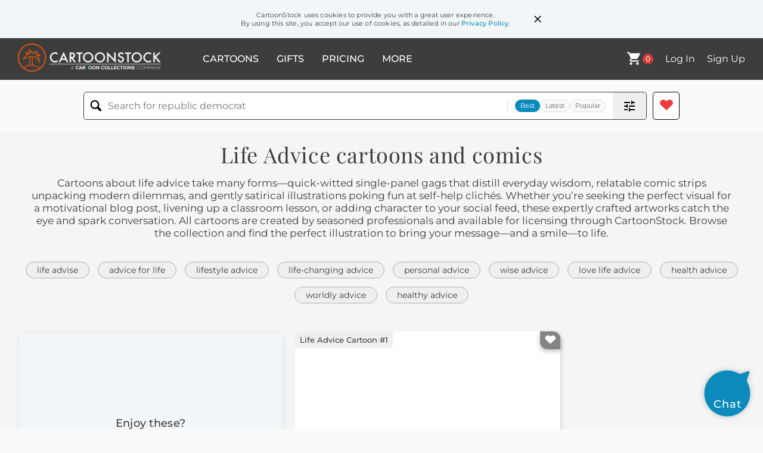

--- FILE ---
content_type: text/html; charset=UTF-8
request_url: https://www.cartoonstock.com/directory/l/life_advice.asp
body_size: 27800
content:
 <!doctype html><html lang="en"><head><script>// Define dataLayer and the gtag function.
			window.dataLayer = window.dataLayer || [];
			function gtag(){dataLayer.push(arguments);}
			
			// Set default consent to 'denied' as a placeholder
			// Determine actual values based on your own requirements
			gtag('consent', 'default', {
				'ad_storage': 'denied',
				'ad_user_data': 'denied',
				'ad_personalization': 'denied',
				'analytics_storage': 'granted',
				'region': ['AT', 'CH', 'BE', 'BG', 'HR', 'CY', 'CZ', 'DK', 'EE', 'FI', 'FR', 'DE', 'GR', 'HU', 'IS', 'IE', 'IT', 'LV', 'LI', 'LT', 'LU', 'MT', 'NL', 'NO', 'PL', 'PT', 'RO', 'SK', 'SI', 'ES', 'SE', 'GB']
			});

			// Bot traffic filtering: Capture screen resolution and traffic type
			(() => {			
				window.dataLayer.push({
					'js_screen_resolution': window.screen.width + 'x' + window.screen.height,
					'traffic_type': 'external'
				});
			})();</script><script>(function(w,d,s,l,i){w[l]=w[l]||[];w[l].push({'gtm.start':
			new Date().getTime(),event:'gtm.js'});var f=d.getElementsByTagName(s)[0],
			j=d.createElement(s),dl=l!='dataLayer'?'&l='+l:'';j.async=true;j.src=
			'https://www.googletagmanager.com/gtm.js?id='+i+dl;f.parentNode.insertBefore(j,f);
			})(window,document,'script','dataLayer','GTM-NJ6GGMC');</script><script>(function(c,l,a,r,i,t,y){
				c[a]=c[a]||function(){(c[a].q=c[a].q||[]).push(arguments)};
				t=l.createElement(r);t.async=1;t.src="https://www.clarity.ms/tag/"+i;
				y=l.getElementsByTagName(r)[0];y.parentNode.insertBefore(t,y);
			})(window, document, "clarity", "script", "h7u1cnmhjr");

			window.clarity("consent")</script><script>window.addEventListener('DOMContentLoaded', () => {
                (function(e,t,o,n,p,r,i){e.visitorGlobalObjectAlias=n;e[e.visitorGlobalObjectAlias]=e[e.visitorGlobalObjectAlias]||function(){(e[e.visitorGlobalObjectAlias].q=e[e.visitorGlobalObjectAlias].q||[]).push(arguments)};e[e.visitorGlobalObjectAlias].l=(new Date).getTime();r=t.createElement("script");r.src=o;r.async=true;i=t.getElementsByTagName("script")[0];i.parentNode.insertBefore(r,i)})(window,document,"https://diffuser-cdn.app-us1.com/diffuser/diffuser.js","vgo");
                vgo('setAccount', '475737387');
                vgo('setTrackByDefault', true);
                vgo('process');
            })</script><script>(function(w,d,t,r,u){var f,n,i;w[u]=w[u]||[],f=function(){var o={ti:"187010216"};o.q=w[u],w[u]=new UET(o),w[u].push("pageLoad")},n=d.createElement(t),n.src=r,n.async=1,n.onload=n.onreadystatechange=function(){var s=this.readyState;s&&s!=="loaded"&&s!=="complete"||(f(),n.onload=n.onreadystatechange=null)},i=d.getElementsByTagName(t)[0],i.parentNode.insertBefore(n,i)})(window,document,"script","//bat.bing.com/bat.js","uetq");</script>  <script async src="https://pagead2.googlesyndication.com/pagead/js/adsbygoogle.js?client=ca-pub-2523475217111992" crossorigin="anonymous"></script><script>(adsbygoogle = window.adsbygoogle || []).push({});</script>  <meta charset="UTF-8"/><meta name="viewport" content="width=device-width,initial-scale=1"/><meta name="description" content="Life Advice funny cartoons from CartoonStock directory - the world's largest on-line collection of cartoons and comics."><meta name="keywords" content="Life Advice cartoons, Life Advice funny, cartoon pictures, cartoon image, cartoon, comic, comics, cartoon images, cartoon picture, cartoons"><meta name="title" content="Life Advice Cartoons and Comics - funny pictures from CartoonStock"> <link rel='canonical' href='https://www.cartoonstock.com/directory/l/life_advice.asp'/> <link rel="preload" href="https://images.cartoonstock.com/lowres/animals-cats-pets-news_anchors-morning-moving-CS615190_low.jpg" as="image" /><link rel="preload" href="https://s3.amazonaws.com/lowres.cartoonstock.com/animals-puns-word_game-insect-entomology-entomologists-ahfn29_low.jpg" as="image" /><link rel="preload" href="https://images.cartoonstock.com/lowres/miscellaneous-hotel-guest-life_advice-existential_crisis-motivation-CS621050_low.jpg" as="image" /> <link rel="apple-touch-icon" sizes="180x180" href="https://assets.cartoonstock.com/images/favicons/apple-touch-icon.png"/><link rel="icon" type="image/png" sizes="192x192" href="https://assets.cartoonstock.com/images/favicons/android-chrome-192x192.png"/><link rel="icon" type="image/png" sizes="32x32" href="https://assets.cartoonstock.com/images/favicons/favicon-32x32.png"/><link rel="icon" type="image/png" sizes="16x16" href="https://assets.cartoonstock.com/images/favicons/favicon-16x16.png"/><link rel="manifest" href="https://assets.cartoonstock.com/images/favicons/manifest.json"/><meta name="apple-mobile-web-app-capable" content="yes"/><meta name="apple-mobile-web-app-title" content="Cartoon Collections"/><meta name="mobile-web-app-capable" content="yes"/><meta name="msapplication-TileColor" content="#FFFFFF"/><meta name="msapplication-TileImage" content="/mstile-144x144.png"/><meta name="theme-color" content="#ff5a00"/><script src="https://cdn.socket.io/4.7.2/socket.io.min.js"></script><script src="https://cdn.jsdelivr.net/npm/marked/marked.min.js"></script><title>Life Advice Cartoons and Comics - funny pictures from CartoonStock</title><meta name="p:domain_verify" content="ee133de7f12a84575711c25522ee1e9b"/><script>window.addEventListener('DOMContentLoaded', () => {
				!function(f,b,e,v,n,t,s)
				{if(f.fbq)return;n=f.fbq=function(){n.callMethod?
				n.callMethod.apply(n,arguments):n.queue.push(arguments)};
				if(!f._fbq)f._fbq=n;n.push=n;n.loaded=!0;n.version='2.0';
				n.queue=[];t=b.createElement(e);t.async=!0;
				t.src=v;s=b.getElementsByTagName(e)[0];
				s.parentNode.insertBefore(t,s)}(window, document,'script',
				'https://connect.facebook.net/en_US/fbevents.js');
				fbq('init', '2646192748955096');
				fbq('track', 'PageView');
			})</script><noscript><img height="1" width="1" style="display:none" src="https://www.facebook.com/tr?id=2646192748955096&ev=PageView&noscript=1" alt="facebook pixel"/></noscript> <script type="application/ld+json">
	[{
			"@context": "https://schema.org/",
			"@type": "ImageObject",
			"contentUrl": "https://images.cartoonstock.com/lowres/animals-cats-pets-news_anchors-morning-moving-CS615190_low.jpg",
			"acquireLicensePage": "https://www.cartoonstock.com/cartoon?searchID=CS615190",
			"license": "https://www.cartoonstock.com/license-agreement",
			"creditText": "Georgia Dunn via CartoonStock - https://www.cartoonstock.com/cartoon?searchID=CS615190",
			"caption": "&quot;The people are waking up from their first night in the new bedroom!&quot;   &quot;Oh! Good morning, Iggy.&quot;   &quot;I am here too! Good morning! Seize the day! Live like you already spent 8 lives&mdash;!&quot;",
			"keywords": "cats, felines, pets, reporters, news anchors, wake up, morning, new bedroom, moving, enthusiasm, greeting, seize the day, eight lives, cat behavior, human-pet interaction, anthropomorphic animals, cat personalities, morning routine, bedroom scene, cat news, pet commentary, feline journalists, cat hosts, moving day, new home, cat wake-up call, cat alarm clock, nine lives reference, cat motivation, pet enthusiasm, feline news network, cat morning show, pet awakening, feline reporters, cat anchors, bedroom cats, moving with pets, cat morning greeting, enthusiastic pets, cat life advice",
			"creator": {
			  "@type": "Person",
			  "name": "Georgia Dunn"
			 },
			"copyrightNotice": "Georgia Dunn via CartoonStock - https://www.cartoonstock.com/cartoon?searchID=CS615190"
		},{
			"@context": "https://schema.org/",
			"@type": "ImageObject",
			"contentUrl": "https://s3.amazonaws.com/lowres.cartoonstock.com/animals-puns-word_game-insect-entomology-entomologists-ahfn29_low.jpg",
			"acquireLicensePage": "https://www.cartoonstock.com/cartoon?searchID=CS189689",
			"license": "https://www.cartoonstock.com/license-agreement",
			"creditText": "Alexander Hoffman via CartoonStock - https://www.cartoonstock.com/cartoon?searchID=CS189689",
			"caption": "A Bug's Life Advice",
			"keywords": "puns, pun, word game, word games, insect, insects, entomology, entomologist, entomologists, bees, hive, hives, squash bug, bug, bees, wasp, bee, wasps, squash bug, bugs, paper wasp, paper wasps, advice, good advice, lifestyle choice, lifestyle choices, Leaf-footed bugs, Leaf-footed bug",
			"creator": {
			  "@type": "Person",
			  "name": "Alexander Hoffman"
			 },
			"copyrightNotice": "Alexander Hoffman via CartoonStock - https://www.cartoonstock.com/cartoon?searchID=CS189689"
		},{
			"@context": "https://schema.org/",
			"@type": "ImageObject",
			"contentUrl": "https://images.cartoonstock.com/lowres/miscellaneous-hotel-guest-life_advice-existential_crisis-motivation-CS621050_low.jpg",
			"acquireLicensePage": "https://www.cartoonstock.com/cartoon?searchID=CS621050",
			"license": "https://www.cartoonstock.com/license-agreement",
			"creditText": "Trevor White via CartoonStock - https://www.cartoonstock.com/cartoon?searchID=CS621050",
			"caption": "&quot;Can I have a wake-up call please?&quot; &quot;Certainly sir. Sort your life out now or you'll die bitter and lonely!&quot;",
			"keywords": "hotel, receptionist, guest, wake-up call, life advice, harsh truth, existential crisis, self-improvement, motivation, warning, future, bitterness, loneliness, death, lifestyle change, urgency, bluntness, confrontation, unexpected response, customer service, front desk, check-in, hospitality, sarcasm, reality check, life lesson, personal growth, self-reflection, wake-up, epiphany, shock, surprise, uncomfortable truth, sorting life out, hotel service, misunderstanding, literal interpretation, brutal honesty, life choices, turning point, wake-up call service, bitter and lonely, sort your life out",
			"creator": {
			  "@type": "Person",
			  "name": "Trevor White"
			 },
			"copyrightNotice": "Trevor White via CartoonStock - https://www.cartoonstock.com/cartoon?searchID=CS621050"
		},{
			"@context": "https://schema.org/",
			"@type": "ImageObject",
			"contentUrl": "https://lowres.cartooncollections.com/lawyers-attorneys-corporate_lawyer-when_life_gives_you_lemons-rich_people-business-commerce-CC52817_low.jpg",
			"acquireLicensePage": "https://www.cartoonstock.com/cartoon?searchID=CC52817",
			"license": "https://www.cartoonstock.com/license-agreement",
			"creditText": "Christopher Weyant via CartoonStock - https://www.cartoonstock.com/cartoon?searchID=CC52817",
			"caption": "&quot;Remember, son, when life gives you a lemon, call the attorneys.&quot;",
			"keywords": "lawyer, lawyers, attorney, attorneys, corporate law, corporate lawyer, corporate lawyers, when life gives you lemons, rich person, rich people, the one percent, the 1 percent, wealth divide, wealth gap, fathers and sons, father and son, life advice, parent, parents, parenting, parenthood, growing up, child rearing, kid, kids, child, rich kid, rich kids, legal advice, legal representation, litigation, lawsuit, legal system, justice, contract law, intellectual property law, tax law, estate planning, family law, divorce, custody battles, inheritance, generational wealth, wealth management, financial planning, entrepreneurial law, small business law, lemon law, valuable life lessons, morality, ethics, privilege, entitlement",
			"creator": {
			  "@type": "Person",
			  "name": "Christopher Weyant"
			 },
			"copyrightNotice": "Christopher Weyant via CartoonStock - https://www.cartoonstock.com/cartoon?searchID=CC52817"
		},{
			"@context": "https://schema.org/",
			"@type": "ImageObject",
			"contentUrl": "https://s3.amazonaws.com/lowres.cartoonstock.com/animals-dogs-dog_owners-dog_lovers-pets-pet_owners-cgan1273_low.jpg",
			"acquireLicensePage": "https://www.cartoonstock.com/cartoon?searchID=CS302355",
			"license": "https://www.cartoonstock.com/license-agreement",
			"creditText": "Hagen via CartoonStock - https://www.cartoonstock.com/cartoon?searchID=CS302355",
			"caption": "They're quite easy to please actually: Wag your tail when you look at them and you're set for life...",
			"keywords": "dogs, dog owner, dog owners, dog lover, dog lovers, masters, pets, pet owner, pet owners, pet lover, pet lovers, tail, tails, wagging tail, tail wagging, waggy tail, dog, pet, master, tip, tips, life advice, good advice",
			"creator": {
			  "@type": "Person",
			  "name": "Hagen"
			 },
			"copyrightNotice": "Hagen via CartoonStock - https://www.cartoonstock.com/cartoon?searchID=CS302355"
		},{
			"@context": "https://schema.org/",
			"@type": "ImageObject",
			"contentUrl": "https://s3.amazonaws.com/lowres.cartoonstock.com/children-sue-sued-lawyer-legal_action-lemons-rrs0296_low.jpg",
			"acquireLicensePage": "https://www.cartoonstock.com/cartoon?searchID=CS387519",
			"license": "https://www.cartoonstock.com/license-agreement",
			"creditText": "Rod Rossi via CartoonStock - https://www.cartoonstock.com/cartoon?searchID=CS387519",
			"caption": "'Son, if life deals you lemons, sue the produce growers.'",
			"keywords": "sue, sues, sued, suing, lawyer, lawyers, legal action, lemon, lemons, make lemonade, if life deals you lemons, making lemonade, father, fathers, life advice, advice",
			"creator": {
			  "@type": "Person",
			  "name": "Rod Rossi"
			 },
			"copyrightNotice": "Rod Rossi via CartoonStock - https://www.cartoonstock.com/cartoon?searchID=CS387519"
		},{
			"@context": "https://schema.org/",
			"@type": "ImageObject",
			"contentUrl": "https://s3.amazonaws.com/lowres.cartoonstock.com/animals-dog-best_things_in_life_are_free-freebies-pets-frisbee-mpen102_low.jpg",
			"acquireLicensePage": "https://www.cartoonstock.com/cartoon?searchID=CS225142",
			"license": "https://www.cartoonstock.com/license-agreement",
			"creditText": "Matt Percival via CartoonStock - https://www.cartoonstock.com/cartoon?searchID=CS225142",
			"caption": "'Never forget that the best things in life are frisbees.'",
			"keywords": "dog, dogs, best things in life are free, freebie, freebies, pet, pets, talking, frisbee, frisbees, free, life advice",
			"creator": {
			  "@type": "Person",
			  "name": "Matt Percival"
			 },
			"copyrightNotice": "Matt Percival via CartoonStock - https://www.cartoonstock.com/cartoon?searchID=CS225142"
		},{
			"@context": "https://schema.org/",
			"@type": "ImageObject",
			"contentUrl": "https://s3.amazonaws.com/lowres.cartoonstock.com/families-coconut-palm_tree-lemon_grove-lemon-lemonade-dpin157_low.jpg",
			"acquireLicensePage": "https://www.cartoonstock.com/cartoon?searchID=CS145835",
			"license": "https://www.cartoonstock.com/license-agreement",
			"creditText": "Doug Pike via CartoonStock - https://www.cartoonstock.com/cartoon?searchID=CS145835",
			"caption": "'You see, Son, when life hands you coconuts, you...ummm, ...Boy this would have been a lot easier to explain when I owned that lemon grove.'",
			"keywords": "coconut, coconuts, palm tree, palm trees, lemon grove, lemon groves, lemon, lemons, when life gives you lemons, tropical island, tropical islands, tropic, tropics, beach, beaches, father, fathers, son, sons, life, advise, advice, advising",
			"creator": {
			  "@type": "Person",
			  "name": "Doug Pike"
			 },
			"copyrightNotice": "Doug Pike via CartoonStock - https://www.cartoonstock.com/cartoon?searchID=CS145835"
		},{
			"@context": "https://schema.org/",
			"@type": "ImageObject",
			"contentUrl": "https://images.cartoonstock.com/lowres/money-banking-robbery-theft-bank-vault-criminality-CX935612_low.jpg",
			"acquireLicensePage": "https://www.cartoonstock.com/cartoon?searchID=CX935612",
			"license": "https://www.cartoonstock.com/license-agreement",
			"creditText": "Phil Johnson via CartoonStock - https://www.cartoonstock.com/cartoon?searchID=CX935612",
			"caption": "&quot;Son, listen to me. Life is short, rob a bank.&quot;",
			"keywords": "robbery, heist, theft, larceny, bank, banking, vault, crime, criminality, wrongdoing, deathbed, dying, terminal, mortality, advice, guidance, counsel, father, dad, parent, patriarch, son, child, offspring, heir, hospital, ward, sickroom, patient, bedside, sickbed, risk, recklessness, daring, yolo, carpe, seize, morals, ethics, integrity, rebellion, transgression, persuasion, influence, rob a bank, life is short, deathbed advice, last words, father and son, questionable ethics, end-of-life advice, bank robbery plan, risky decision-making, bad advice, bedside conversation, hospital room",
			"creator": {
			  "@type": "Person",
			  "name": "Phil Johnson"
			 },
			"copyrightNotice": "Phil Johnson via CartoonStock - https://www.cartoonstock.com/cartoon?searchID=CX935612"
		},{
			"@context": "https://schema.org/",
			"@type": "ImageObject",
			"contentUrl": "https://s3.amazonaws.com/lowres.cartoonstock.com/food-drink-bar-drink-beer-life-living_life_to_the_full-iban375_low.jpg",
			"acquireLicensePage": "https://www.cartoonstock.com/cartoon?searchID=CS129329",
			"license": "https://www.cartoonstock.com/license-agreement",
			"creditText": "Ian Baker via CartoonStock - https://www.cartoonstock.com/cartoon?searchID=CS129329",
			"caption": "'The secret to having a full life is having less space to put it in.'",
			"keywords": "bar, pub, drink, alcohol, beer, full life, life, live life to the full, living life to the full, life philosophy, philospher, philosophers, cluttered, cluttering, spaces, philosophy, clutter, space, secret, secrets, advice, life advice",
			"creator": {
			  "@type": "Person",
			  "name": "Ian Baker"
			 },
			"copyrightNotice": "Ian Baker via CartoonStock - https://www.cartoonstock.com/cartoon?searchID=CS129329"
		},{
			"@context": "https://schema.org/",
			"@type": "ImageObject",
			"contentUrl": "https://images.cartoonstock.com/lowres/miscellaneous-chair-furniture-personification-occupant-beginnings-CS631943_low.jpg",
			"acquireLicensePage": "https://www.cartoonstock.com/cartoon?searchID=CS631943",
			"license": "https://www.cartoonstock.com/license-agreement",
			"creditText": "Chris Wildt via CartoonStock - https://www.cartoonstock.com/cartoon?searchID=CS631943",
			"caption": "&ldquo;Face it, dear...you&rsquo;re a chair. You&rsquo;ll see a lot of ends, but very few beginnings.&rdquo;",
			"keywords": "chair, seat, furniture, anthropomorphism, personification, conversation, occupant, ends, beginnings, perspective, reflection, pun, wordplay, resting, observation, talk, seeing many ends, few beginnings, talking chairs, man on seat, life advice from furniture, pun about chairs, object dialogue, conversation with seat",
			"creator": {
			  "@type": "Person",
			  "name": "Chris Wildt"
			 },
			"copyrightNotice": "Chris Wildt via CartoonStock - https://www.cartoonstock.com/cartoon?searchID=CS631943"
		},{
			"@context": "https://schema.org/",
			"@type": "ImageObject",
			"contentUrl": "https://images.cartoonstock.com/lowres/children-guru-wise_man-enlightenment-life_advice-child_rearing-CX153637_low.jpg",
			"acquireLicensePage": "https://www.cartoonstock.com/cartoon?searchID=CX153637",
			"license": "https://www.cartoonstock.com/license-agreement",
			"creditText": "Harry Bliss via CartoonStock - https://www.cartoonstock.com/cartoon?searchID=CX153637",
			"caption": "&quot;Whoa, whoa, big guy with all your &lsquo;meaning of life&rsquo; mumbo jumbo&mdash;I just want my kid to pick up her room.&quot;",
			"keywords": "guru, sage, wise man, mountain top, enlightenment, philosophy, life advice, parenting, child rearing, tidying up, room cleaning, meaning of life, spiritual guidance, mundane concerns, parent, father, dad, simplification, wisdom seeker, mountain, peak, simplicity, everyday problems, domestic issues, child discipline, spiritual journey, philosophical questions, practical concerns, wisdom, profound, trivial, contrast, juxtaposition, ordinary life, spiritual teacher, seeker, pilgrim, mountain meditation, parental frustration, child responsibility, life's big questions, down-to-earth, perspective shift",
			"creator": {
			  "@type": "Person",
			  "name": "Harry Bliss"
			 },
			"copyrightNotice": "Harry Bliss via CartoonStock - https://www.cartoonstock.com/cartoon?searchID=CX153637"
		},{
			"@context": "https://schema.org/",
			"@type": "ImageObject",
			"contentUrl": "https://images.cartoonstock.com/lowres/miscellaneous-action-redemption-inspirational-mascot-multi_armed-CX925942_low.jpg",
			"acquireLicensePage": "https://www.cartoonstock.com/cartoon?searchID=CX925942",
			"license": "https://www.cartoonstock.com/license-agreement",
			"creditText": "Shannon Wheeler via CartoonStock - https://www.cartoonstock.com/cartoon?searchID=CX925942",
			"caption": "&quot;The only redeemable coupon in life is action!&quot;",
			"keywords": "action, coupon, redemption, motivation, inspirational, speech, mascot, character, multi-armed, multiple arms, miniature figure, self-representation, costume, uniform, rm, red and white, sign, message, gestures, expressive, larger-than-life, encouragement, self-improvement, personal growth, catchphrase, slogan, wordplay, life lessons, self-help, metaphor, visual pun, symbolism, giant figure, tiny figure, performance, presentation, brand mascot, marketing character, call to action, empowerment, self-empowerment, taking action, proactive, initiative, seize the day, carpe diem, life advice, motivational speaker, self-motivation, character holding character, mascot holding mascot",
			"creator": {
			  "@type": "Person",
			  "name": "Shannon Wheeler"
			 },
			"copyrightNotice": "Shannon Wheeler via CartoonStock - https://www.cartoonstock.com/cartoon?searchID=CX925942"
		},{
			"@context": "https://schema.org/",
			"@type": "ImageObject",
			"contentUrl": "https://lowres.cartooncollections.com/pensioners-senior_citizens-old_age-oaps-fathers-families-CX901818_low.jpg",
			"acquireLicensePage": "https://www.cartoonstock.com/cartoon?searchID=CX901818",
			"license": "https://www.cartoonstock.com/license-agreement",
			"creditText": "Robert Leighton via CartoonStock - https://www.cartoonstock.com/cartoon?searchID=CX901818",
			"caption": "&quot;Are you too old to remember all the advice you tried to give me when I was too young to care?&quot;",
			"keywords": "pensioner, pensioners, senior citizen, senior citizens, old age, old-age, oap, oaps, father, fathers, dad, dads, son, sons, relationship, advice, mentor, mentors, life lesson, life lessons, life-lesson, life-lessons, fatherly advice, good advice, wisdom, wise words, father-son talk, youth, youthful regrets, teenage rebellion, teenage rebellions, regret, father-son relationship, father-son relationships, aging, elderly, experience, generation gap, growing up, life experience, listening, learning, gaining wisdom, learning curve, mistakes, parenting, patience, perspective, self improvement, success, teachable moments, teaching, timeless advice, wisdom",
			"creator": {
			  "@type": "Person",
			  "name": "Robert Leighton"
			 },
			"copyrightNotice": "Robert Leighton via CartoonStock - https://www.cartoonstock.com/cartoon?searchID=CX901818"
		},{
			"@context": "https://schema.org/",
			"@type": "ImageObject",
			"contentUrl": "https://s3.amazonaws.com/lowres.cartoonstock.com/diy-self_help-diy-self_help-organization_tips-bookstores-jmnn39_low.jpg",
			"acquireLicensePage": "https://www.cartoonstock.com/cartoon?searchID=CS491690",
			"license": "https://www.cartoonstock.com/license-agreement",
			"creditText": "Joana Miranda via CartoonStock - https://www.cartoonstock.com/cartoon?searchID=CS491690",
			"caption": "Declutter Your Life",
			"keywords": "self help, self improvement, diy, de-clutter, self-help, self help books, organization tips, life advice, bookstores, bookshop, bookshops, books, bookstore, women, middle aged, home improvement, following trends, clutter, hypocrisy, hypocrite, hypocrites, self-help book, self-help books, self help books, clutter, decluttering, decluttered",
			"creator": {
			  "@type": "Person",
			  "name": "Joana Miranda"
			 },
			"copyrightNotice": "Joana Miranda via CartoonStock - https://www.cartoonstock.com/cartoon?searchID=CS491690"
		},{
			"@context": "https://schema.org/",
			"@type": "ImageObject",
			"contentUrl": "https://images.cartoonstock.com/lowres/pubs-bars-lemons-margaritas-life_advice-optimistic-positivity-CS600936_low.jpg",
			"acquireLicensePage": "https://www.cartoonstock.com/cartoon?searchID=CS600936",
			"license": "https://www.cartoonstock.com/license-agreement",
			"creditText": "Mark Godfrey via CartoonStock - https://www.cartoonstock.com/cartoon?searchID=CS600936",
			"caption": "&quot;You know what they say... when life gives you lemons, make margaritas!&quot;",
			"keywords": "lemons, lemon, margaritas, margarita, life advice, make the best, optimistic, optimism, positivity, positive attitude, bar, bar scene, friends, friend, friendship, drinking, toast, toasting, drinks, beverage, alcoholic beverages, citrus, twist on a saying, proverb, altered proverb, socializing, social gathering, happy hour, casual meeting, advice, life metaphor, philosophy, life philosophy, evening out, night out, cocktail, cocktails, mixed drinks, mixed drink, alcohol, twist of lemon, making the best of it, adaptation, creative solution, twist, cheerful, cheerfulness, girlfriend, girlfriends",
			"creator": {
			  "@type": "Person",
			  "name": "Mark Godfrey"
			 },
			"copyrightNotice": "Mark Godfrey via CartoonStock - https://www.cartoonstock.com/cartoon?searchID=CS600936"
		},{
			"@context": "https://schema.org/",
			"@type": "ImageObject",
			"contentUrl": "https://s3.amazonaws.com/lowres.cartoonstock.com/retail-stolen_property-dodgy_deal-dodgy_dealing-tv_shops-tv_stores-jnan4833_low.jpg",
			"acquireLicensePage": "https://www.cartoonstock.com/cartoon?searchID=CS466809",
			"license": "https://www.cartoonstock.com/license-agreement",
			"creditText": "Jim Naylor via CartoonStock - https://www.cartoonstock.com/cartoon?searchID=CS466809",
			"caption": "&quot;Never buy a tv from a man in the street, especially if he's out of breath!&quot;",
			"keywords": "stolen property, stolen goods, dodgy deal, dodgy deals, dodgy dealing, tv shop, tv shops, tv store, tv stores, television, televisions, tv, tvs, life advice, good advice",
			"creator": {
			  "@type": "Person",
			  "name": "Jim Naylor"
			 },
			"copyrightNotice": "Jim Naylor via CartoonStock - https://www.cartoonstock.com/cartoon?searchID=CS466809"
		},{
			"@context": "https://schema.org/",
			"@type": "ImageObject",
			"contentUrl": "https://s3.amazonaws.com/lowres.cartoonstock.com/medical-life_coach-breath-breathing-advice-giving_advice-mstn220_low.jpg",
			"acquireLicensePage": "https://www.cartoonstock.com/cartoon?searchID=CS347178",
			"license": "https://www.cartoonstock.com/license-agreement",
			"creditText": "Mike Stokoe via CartoonStock - https://www.cartoonstock.com/cartoon?searchID=CS347178",
			"caption": "'Keep breathing.'",
			"keywords": "Life coach, keep breathing, breath, breaths, breathing, life coaches, advice, good advice, giving advice, life advice, support, therapy, therapist, therapists, psychologist, psychologists, psychiatrist, psychiatrists, psychiatry, psychology, psychologists, counselling",
			"creator": {
			  "@type": "Person",
			  "name": "Mike Stokoe"
			 },
			"copyrightNotice": "Mike Stokoe via CartoonStock - https://www.cartoonstock.com/cartoon?searchID=CS347178"
		},{
			"@context": "https://schema.org/",
			"@type": "ImageObject",
			"contentUrl": "https://s3.amazonaws.com/lowres.cartoonstock.com/hobbies-leisure-life_coach-life_coaching-recommendation-recommending-lifestyle-gla111012_low.jpg",
			"acquireLicensePage": "https://www.cartoonstock.com/cartoon?searchID=CS212639",
			"license": "https://www.cartoonstock.com/license-agreement",
			"creditText": "Gary Wise and Lance Aldrich via CartoonStock - https://www.cartoonstock.com/cartoon?searchID=CS212639",
			"caption": "'If you were my life coach, what would you recommend we get started with?'",
			"keywords": "life coach, life coaches, life coaching, recommend, recommendation, recommendations, recommending, recommended, lifestyle, lifestyles, personal goal, personal goals, ambition, ambitions, lifestyle change, lifestyle changes, beer, beers, drunk, drunks, Real Life Adventures",
			"creator": {
			  "@type": "Person",
			  "name": "Gary Wise and Lance Aldrich"
			 },
			"copyrightNotice": "Gary Wise and Lance Aldrich via CartoonStock - https://www.cartoonstock.com/cartoon?searchID=CS212639"
		},{
			"@context": "https://schema.org/",
			"@type": "ImageObject",
			"contentUrl": "https://s3.amazonaws.com/lowres.cartoonstock.com/law-order-father-son-advice-mentor-mentoring-kscn3856_low.jpg",
			"acquireLicensePage": "https://www.cartoonstock.com/cartoon?searchID=CS406484",
			"license": "https://www.cartoonstock.com/license-agreement",
			"creditText": "Karsten Schley via CartoonStock - https://www.cartoonstock.com/cartoon?searchID=CS406484",
			"caption": "'Plant a tree, build a house, father a child and make sure that there is a good lawyer in your closest circle of friends.'",
			"keywords": "father, fathers, son, sons, advice, advise, mentor, mentors, mentoring, mentored, wise, wisdom, wisdoms, father and son, father son, family life, family-life, kid, kids, lawyer, lawyers, friend, friends, friendship, friendships, attorney, attorneys, good advice",
			"creator": {
			  "@type": "Person",
			  "name": "Karsten Schley"
			 },
			"copyrightNotice": "Karsten Schley via CartoonStock - https://www.cartoonstock.com/cartoon?searchID=CS406484"
		},{
			"@context": "https://schema.org/",
			"@type": "ImageObject",
			"contentUrl": "https://s3.amazonaws.com/lowres.cartoonstock.com/animals-bulls-bullfights-bull_fight-matadors-bull-cgan1397_low.jpg",
			"acquireLicensePage": "https://www.cartoonstock.com/cartoon?searchID=CS380986",
			"license": "https://www.cartoonstock.com/license-agreement",
			"creditText": "Hagen via CartoonStock - https://www.cartoonstock.com/cartoon?searchID=CS380986",
			"caption": "'Mum, I'm in some kind of circular arena with a guy waving a red cloth at me: Any advice?'",
			"keywords": "bulls, bull fights, bullfights, bullfighting, bull fight, bull fighting, matadors, advice, bull, bullfight, arena, corrida, matador, mum, mother, parent, parents, parenting, life advice, phone, advice",
			"creator": {
			  "@type": "Person",
			  "name": "Hagen"
			 },
			"copyrightNotice": "Hagen via CartoonStock - https://www.cartoonstock.com/cartoon?searchID=CS380986"
		},{
			"@context": "https://schema.org/",
			"@type": "ImageObject",
			"contentUrl": "https://lowres.cartooncollections.com/life_hacks-giving_advice-modern_life-modern_attitudes-stupidity-miscellaneous-CC144915_low.jpg",
			"acquireLicensePage": "https://www.cartoonstock.com/cartoon?searchID=CC144915",
			"license": "https://www.cartoonstock.com/license-agreement",
			"creditText": "Roz Chast via CartoonStock - https://www.cartoonstock.com/cartoon?searchID=CC144915",
			"caption": "Life Hacks",
			"keywords": "life hack, life hacks, advice, giving advice, good advice, modern life, modern times, modern attitudes, stupid, stupidity, obvious, obviousness, millennial, millennials, vlogger, vloggers, vlogging, life advice, hack, hacking, hacker, hackers, common sense, good sense, productivity, time management, stress reduction, self-improvement, personal growth, lifestyle tips, efficiency, organization, diy, problem-solving, innovation, creative thinking, critical thinking, technology, social media, influencer, marketing, branding, entrepreneurship, finance",
			"creator": {
			  "@type": "Person",
			  "name": "Roz Chast"
			 },
			"copyrightNotice": "Roz Chast via CartoonStock - https://www.cartoonstock.com/cartoon?searchID=CC144915"
		},{
			"@context": "https://schema.org/",
			"@type": "ImageObject",
			"contentUrl": "https://s3.amazonaws.com/lowres.cartoonstock.com/animals-warning-hook-danger-fishes-fisherman-rcln85_low.jpg",
			"acquireLicensePage": "https://www.cartoonstock.com/cartoon?searchID=CS373834",
			"license": "https://www.cartoonstock.com/license-agreement",
			"creditText": "Ron Coleman via CartoonStock - https://www.cartoonstock.com/cartoon?searchID=CS373834",
			"caption": "Notice the strong, long line...notice the hook!",
			"keywords": "warning, warnings, hook, hooks, danger, fish, fishes, fishing, fisherman, fisherman, angler, anglers, angling, fishing rod, fishing rods, fishing line, fishing lines, bait, baits, big fish, big fishes, the one that got away, it was this big, parent, parents, parenting, life advice",
			"creator": {
			  "@type": "Person",
			  "name": "Ron Coleman"
			 },
			"copyrightNotice": "Ron Coleman via CartoonStock - https://www.cartoonstock.com/cartoon?searchID=CS373834"
		},{
			"@context": "https://schema.org/",
			"@type": "ImageObject",
			"contentUrl": "https://s3.amazonaws.com/lowres.cartoonstock.com/business-commerce-murdoch-entrepreneur-advice-succeed-if_at_first_you_don_t_succeed-hsc4292_low.jpg",
			"acquireLicensePage": "https://www.cartoonstock.com/cartoon?searchID=CS344657",
			"license": "https://www.cartoonstock.com/license-agreement",
			"creditText": "Harley Schwadron via CartoonStock - https://www.cartoonstock.com/cartoon?searchID=CS344657",
			"caption": "'Remember, if at first you don't succeed, ask yourself, what would Rupert Murdoch do?'",
			"keywords": "murdoch, rupert murdoch, entrepreneur, entrepreneurs, advice, good advice, succeed, success, if at first you don't succeed, father, fathers, fatherhood, parent, parents, parenting, parenthood, life skills, life advice",
			"creator": {
			  "@type": "Person",
			  "name": "Harley Schwadron"
			 },
			"copyrightNotice": "Harley Schwadron via CartoonStock - https://www.cartoonstock.com/cartoon?searchID=CS344657"
		},{
			"@context": "https://schema.org/",
			"@type": "ImageObject",
			"contentUrl": "https://s3.amazonaws.com/lowres.cartoonstock.com/death-medical_advice-healthy_lifestyles-active_lifestyles-healthy_diet-doctors_advice-mbcn4855_low.jpg",
			"acquireLicensePage": "https://www.cartoonstock.com/cartoon?searchID=CS471448",
			"license": "https://www.cartoonstock.com/license-agreement",
			"creditText": "Marty Bucella via CartoonStock - https://www.cartoonstock.com/cartoon?searchID=CS471448",
			"caption": "&quot;It's simple. Remove everything from your life that you enjoy, so you can live a long, unenjoyable life.&quot;",
			"keywords": "medical advice, healthy lifestyle, healthy lifestyles, active lifestyle, active lifestyles, balanced diet, healthy diet, doctor's advice, doctors advice, life expectancy, life expectancies, hospital, hospitals, patient, patients, long life, long-life",
			"creator": {
			  "@type": "Person",
			  "name": "Marty Bucella"
			 },
			"copyrightNotice": "Marty Bucella via CartoonStock - https://www.cartoonstock.com/cartoon?searchID=CS471448"
		},{
			"@context": "https://schema.org/",
			"@type": "ImageObject",
			"contentUrl": "https://s3.amazonaws.com/lowres.cartoonstock.com/animals-dog-dog_owner-dog_lover-walk_the_dog-dog_walker-jgrn918_low.jpg",
			"acquireLicensePage": "https://www.cartoonstock.com/cartoon?searchID=CS313688",
			"license": "https://www.cartoonstock.com/license-agreement",
			"creditText": "Jackson Graham via CartoonStock - https://www.cartoonstock.com/cartoon?searchID=CS313688",
			"caption": "You should take life one step at a time...",
			"keywords": "dog, dogs, dog owner, dog owners, dog lover, dog lovers, walk the dog, walking the dog, dog walker, dog walkers, walk, walks, walking, walkies, dog do, dog poo, dog doo, dog mess, one step at a time, walk, life, life advice, take it easy, one day at a time",
			"creator": {
			  "@type": "Person",
			  "name": "Jackson Graham"
			 },
			"copyrightNotice": "Jackson Graham via CartoonStock - https://www.cartoonstock.com/cartoon?searchID=CS313688"
		},{
			"@context": "https://schema.org/",
			"@type": "ImageObject",
			"contentUrl": "https://s3.amazonaws.com/lowres.cartoonstock.com/youth-hone-mobile-cell-cell_phone-cellphone-dwh111004_low.jpg",
			"acquireLicensePage": "https://www.cartoonstock.com/cartoon?searchID=CS153751",
			"license": "https://www.cartoonstock.com/license-agreement",
			"creditText": "Dave Whamond via CartoonStock - https://www.cartoonstock.com/cartoon?searchID=CS153751",
			"caption": "'Finally, an app that can tell me how to get a life!'",
			"keywords": "hone, phones, mobile, mobiles, cell, cells, cell phone, cell phones, cellphone, cellphones, mobile phone, mobile phones, smartphone, smartphones, app, apps, get a life, getting a life, got a life, Reality Check",
			"creator": {
			  "@type": "Person",
			  "name": "Dave Whamond"
			 },
			"copyrightNotice": "Dave Whamond via CartoonStock - https://www.cartoonstock.com/cartoon?searchID=CS153751"
		},{
			"@context": "https://schema.org/",
			"@type": "ImageObject",
			"contentUrl": "https://s3.amazonaws.com/lowres.cartoonstock.com/children-credit_card-car-put_out-father-fatherhood-tbrn309_low.jpg",
			"acquireLicensePage": "https://www.cartoonstock.com/cartoon?searchID=CS329454",
			"license": "https://www.cartoonstock.com/license-agreement",
			"creditText": "Bill and Bob Thomas via CartoonStock - https://www.cartoonstock.com/cartoon?searchID=CS329454",
			"caption": "'Son, you just got your first credit card and you're going on a date. My advice: keep it in your pants.'",
			"keywords": "credit card, credit cards, car, cars, put out, putting out, father, fathers, fatherhood, parent, parents, parenting, son, sons, advice, good advice, life advice, spending money, girlfriend, girlfriends, love, loves, lover, lovers, loving",
			"creator": {
			  "@type": "Person",
			  "name": "Bill and Bob Thomas"
			 },
			"copyrightNotice": "Bill and Bob Thomas via CartoonStock - https://www.cartoonstock.com/cartoon?searchID=CS329454"
		},{
			"@context": "https://schema.org/",
			"@type": "ImageObject",
			"contentUrl": "https://s3.amazonaws.com/lowres.cartoonstock.com/business-commerce-get_a_life-insults-insulted-workaholics-office_jobs-rde8062_low.jpg",
			"acquireLicensePage": "https://www.cartoonstock.com/cartoon?searchID=CS297388",
			"license": "https://www.cartoonstock.com/license-agreement",
			"creditText": "Roy Delgado via CartoonStock - https://www.cartoonstock.com/cartoon?searchID=CS297388",
			"caption": "'I'm thinking about getting a life. . . where did you get yours.'",
			"keywords": "get a life, insult, insults, insulting, insulted, workaholic, workaholics, office job, office jobs, overwork, overworked, overworking, advise, advice, pastime, pastimes, free-time, free time, office worker, office workers, boss, bosses, manager, managers",
			"creator": {
			  "@type": "Person",
			  "name": "Roy Delgado"
			 },
			"copyrightNotice": "Roy Delgado via CartoonStock - https://www.cartoonstock.com/cartoon?searchID=CS297388"
		},{
			"@context": "https://schema.org/",
			"@type": "ImageObject",
			"contentUrl": "https://s3.amazonaws.com/lowres.cartoonstock.com/food-drink-diner-life_advice-decisions-soup-bowl-rman8235_low.jpg",
			"acquireLicensePage": "https://www.cartoonstock.com/cartoon?searchID=CS288593",
			"license": "https://www.cartoonstock.com/license-agreement",
			"creditText": "Baloo via CartoonStock - https://www.cartoonstock.com/cartoon?searchID=CS288593",
			"caption": " 'You can do whatever you want, Herb, but I sure wouldn't take advice from a bowl of alphabet soup!'",
			"keywords": "diner, diners, life advice, decision, decisions, bowls, soup, advice, bowl, alphabet soup, restaurant, food, good advice, bad advice, guidance",
			"creator": {
			  "@type": "Person",
			  "name": "Baloo"
			 },
			"copyrightNotice": "Baloo via CartoonStock - https://www.cartoonstock.com/cartoon?searchID=CS288593"
		},{
			"@context": "https://schema.org/",
			"@type": "ImageObject",
			"contentUrl": "https://s3.amazonaws.com/lowres.cartoonstock.com/food-drink-ageing-ageing_process-mid_life_crisis-mid_life_crisis-candy_bar-mbcn2930_low.jpg",
			"acquireLicensePage": "https://www.cartoonstock.com/cartoon?searchID=CS241527",
			"license": "https://www.cartoonstock.com/license-agreement",
			"creditText": "Marty Bucella via CartoonStock - https://www.cartoonstock.com/cartoon?searchID=CS241527",
			"caption": "'Take a good look, Junior. When I was your age, I was 'Fun Size,' too.'",
			"keywords": "ageing, aging, ageing process, aging process, mid life crisis, midlife crisis, mid-life crisis, fun size, candy bar, candy bars, chocolate bar, chocolate bars, life advice, weight gain, gaining weight, belly, bellies, middle age, middle aged, kid, kids, future, futures",
			"creator": {
			  "@type": "Person",
			  "name": "Marty Bucella"
			 },
			"copyrightNotice": "Marty Bucella via CartoonStock - https://www.cartoonstock.com/cartoon?searchID=CS241527"
		},{
			"@context": "https://schema.org/",
			"@type": "ImageObject",
			"contentUrl": "https://s3.amazonaws.com/lowres.cartoonstock.com/food-drink-diner-life_advice-decisions-soup-bowl-rman8234_low.jpg",
			"acquireLicensePage": "https://www.cartoonstock.com/cartoon?searchID=CS247380",
			"license": "https://www.cartoonstock.com/license-agreement",
			"creditText": "Baloo via CartoonStock - https://www.cartoonstock.com/cartoon?searchID=CS247380",
			"caption": "'You can do whatever you want, Herb, but I sure wouldn't take advice from a bowl of alphabet soup!'",
			"keywords": "diner, diners, life advice, decision, decisions, bowls, soup, advice, bowl, alphabet soup, restaurant, food, good advice, bad advice, guidance",
			"creator": {
			  "@type": "Person",
			  "name": "Baloo"
			 },
			"copyrightNotice": "Baloo via CartoonStock - https://www.cartoonstock.com/cartoon?searchID=CS247380"
		},{
			"@context": "https://schema.org/",
			"@type": "ImageObject",
			"contentUrl": "https://s3.amazonaws.com/lowres.cartoonstock.com/medical-live-lives-life-doctors-hospitals-rde0744_low.jpg",
			"acquireLicensePage": "https://www.cartoonstock.com/cartoon?searchID=CS264861",
			"license": "https://www.cartoonstock.com/license-agreement",
			"creditText": "Roy Delgado via CartoonStock - https://www.cartoonstock.com/cartoon?searchID=CS264861",
			"caption": "'If you want to live a long time, try not to do anything that will kill you.'",
			"keywords": "live, living, lives, lived, life, doctor, doctors, hospital, hospitals, advice, advised, advise, advising, advises, adviser, advisers, advisor, advisors, kill, kills, killed, killing, killer, killers, avoid, avoiding, avoids, avoided, live a long time, long live",
			"creator": {
			  "@type": "Person",
			  "name": "Roy Delgado"
			 },
			"copyrightNotice": "Roy Delgado via CartoonStock - https://www.cartoonstock.com/cartoon?searchID=CS264861"
		},{
			"@context": "https://schema.org/",
			"@type": "ImageObject",
			"contentUrl": "https://s3.amazonaws.com/lowres.cartoonstock.com/children-father-father_son_talk-sons-nickels-nickel_and_dime-jcon2657_low.jpg",
			"acquireLicensePage": "https://www.cartoonstock.com/cartoon?searchID=CS207809",
			"license": "https://www.cartoonstock.com/license-agreement",
			"creditText": "Jack Corbett via CartoonStock - https://www.cartoonstock.com/cartoon?searchID=CS207809",
			"caption": "'Son, I've been nickeled and dimed my whole life, and believe me, nickled is better.'",
			"keywords": "father, fathers, father son talk, son, sons, nickel, nickels, nickels and dimed, nickel and dime, nickels and dimes, small change, economics, penny-ante life, advice, good advice, giving advice, spend, spends, spending",
			"creator": {
			  "@type": "Person",
			  "name": "Jack Corbett"
			 },
			"copyrightNotice": "Jack Corbett via CartoonStock - https://www.cartoonstock.com/cartoon?searchID=CS207809"
		},{
			"@context": "https://schema.org/",
			"@type": "ImageObject",
			"contentUrl": "https://s3.amazonaws.com/lowres.cartoonstock.com/agriculture-sage-plants-tumbleweed-wise_men-wisdom-awhn603_low.jpg",
			"acquireLicensePage": "https://www.cartoonstock.com/cartoon?searchID=CS139279",
			"license": "https://www.cartoonstock.com/license-agreement",
			"creditText": "Andy White via CartoonStock - https://www.cartoonstock.com/cartoon?searchID=CS139279",
			"caption": "&quot;Always stay rooted, or you'll turn into a tumbleweed...&quot;",
			"keywords": "sage, plant, plants, sages, tumbleweed, tumbleweeds, wise men, wise man, wisdom, wisdoms, wise words, good advice, mentor, mentors, mentoring, root, roots, rooting, guru, gurus, desert, deserts, father, fathers, son, sons, life advice, lifestyle advice, good advice",
			"creator": {
			  "@type": "Person",
			  "name": "Andy White"
			 },
			"copyrightNotice": "Andy White via CartoonStock - https://www.cartoonstock.com/cartoon?searchID=CS139279"
		}]
	</script> </head><body style="background-color: #fafafa;"><noscript><iframe src="https://www.googletagmanager.com/ns.html?id=GTM-NJ6GGMC" height="0" width="0" style="display:none;visibility:hidden"></iframe></noscript><cookie-notice></cookie-notice><nav-main-search data-page="directory"></nav-main-search><search-mobile data-search="false" style="z-index: 3;"></search-mobile><directory-grid-page data-api-response="{&quot;keyword&quot;:&quot;life advice&quot;,&quot;description&quot;:null,&quot;description_alternative&quot;:&quot;Cartoons about life advice take many forms\u2014quick-witted single-panel gags that distill everyday wisdom, relatable comic strips unpacking modern dilemmas, and gently satirical illustrations poking fun at self-help clich\u00e9s. Whether you\u2019re seeking the perfect visual for a motivational blog post, livening up a classroom lesson, or adding character to your social feed, these expertly crafted artworks catch the eye and spark conversation. All cartoons are created by seasoned professionals and available for licensing through CartoonStock. Browse the collection and find the perfect illustration to bring your message\u2014and a smile\u2014to life.&quot;,&quot;meta_description&quot;:null,&quot;title&quot;:null,&quot;cartoons&quot;:[{&quot;search_id&quot;:&quot;CS615190&quot;,&quot;image_url&quot;:&quot;https:\/\/images.cartoonstock.com\/lowres\/animals-cats-pets-news_anchors-morning-moving-CS615190_low.jpg&quot;,&quot;mockups&quot;:{&quot;mug&quot;:&quot;https:\/\/productpreviews.cartooncollections.com\/CS615190-5001-5001001-0.jpg&quot;,&quot;pillow&quot;:&quot;https:\/\/productpreviews.cartooncollections.com\/CS615190-5002-5002001-0.jpg&quot;,&quot;print&quot;:&quot;https:\/\/productpreviews.cartooncollections.com\/CS615190-5003-5003002-100.jpg&quot;,&quot;tshirt&quot;:&quot;https:\/\/productpreviews.cartooncollections.com\/CS615190-5004-5004002-0.jpg&quot;,&quot;mug_webp&quot;:null,&quot;pillow_webp&quot;:&quot;https:\/\/productpreviews.cartooncollections.com\/CS615190-5002-5002001-0.webp&quot;,&quot;print_webp&quot;:null,&quot;tshirt_webp&quot;:null},&quot;title&quot;:&quot;\&quot;The people are waking up from their first night in the new bedroom!\&quot;   \&quot;Oh! Good morning, Iggy.\&quot;   \&quot;I am here too! Good morning! Seize the day! Live like you already spent 8 lives\u2014!\&quot;&quot;,&quot;cartoonist&quot;:{&quot;first_last&quot;:&quot;Georgia Dunn&quot;,&quot;url&quot;:&quot;https:\/\/www.cartoonstock.com\/search?cartoonist=georgiadunn&quot;,&quot;slug&quot;:&quot;georgiadunn&quot;},&quot;keywords&quot;:[{&quot;keyword&quot;:&quot;cats&quot;,&quot;url&quot;:&quot;\/directory\/c\/cats.asp&quot;},{&quot;keyword&quot;:&quot;felines&quot;,&quot;url&quot;:&quot;\/directory\/f\/felines.asp&quot;},{&quot;keyword&quot;:&quot;pets&quot;,&quot;url&quot;:&quot;\/directory\/p\/pets.asp&quot;},{&quot;keyword&quot;:&quot;reporters&quot;,&quot;url&quot;:&quot;\/directory\/r\/reporters.asp&quot;},{&quot;keyword&quot;:&quot;news anchors&quot;,&quot;url&quot;:&quot;\/directory\/n\/news_anchors.asp&quot;},{&quot;keyword&quot;:&quot;wake up&quot;,&quot;url&quot;:&quot;\/directory\/w\/wake_up.asp&quot;},{&quot;keyword&quot;:&quot;morning&quot;,&quot;url&quot;:&quot;\/directory\/m\/morning.asp&quot;},{&quot;keyword&quot;:&quot;new bedroom&quot;,&quot;url&quot;:&quot;\/directory\/n\/new_bedroom.asp&quot;},{&quot;keyword&quot;:&quot;moving&quot;,&quot;url&quot;:&quot;\/directory\/m\/moving.asp&quot;},{&quot;keyword&quot;:&quot;enthusiasm&quot;,&quot;url&quot;:&quot;\/directory\/e\/enthusiasm.asp&quot;},{&quot;keyword&quot;:&quot;greeting&quot;,&quot;url&quot;:&quot;\/directory\/g\/greeting.asp&quot;},{&quot;keyword&quot;:&quot;seize the day&quot;,&quot;url&quot;:&quot;\/directory\/s\/seize_the_day.asp&quot;},{&quot;keyword&quot;:&quot;eight lives&quot;,&quot;url&quot;:&quot;\/directory\/e\/eight_lives.asp&quot;},{&quot;keyword&quot;:&quot;cat behavior&quot;,&quot;url&quot;:&quot;\/directory\/c\/cat_behavior.asp&quot;},{&quot;keyword&quot;:&quot;human-pet interaction&quot;,&quot;url&quot;:&quot;\/directory\/h\/human-pet_interaction.asp&quot;},{&quot;keyword&quot;:&quot;anthropomorphic animals&quot;,&quot;url&quot;:&quot;\/directory\/a\/anthropomorphic_animals.asp&quot;},{&quot;keyword&quot;:&quot;cat personalities&quot;,&quot;url&quot;:&quot;\/directory\/c\/cat_personalities.asp&quot;},{&quot;keyword&quot;:&quot;morning routine&quot;,&quot;url&quot;:&quot;\/directory\/m\/morning_routine.asp&quot;},{&quot;keyword&quot;:&quot;bedroom scene&quot;,&quot;url&quot;:&quot;\/directory\/b\/bedroom_scene.asp&quot;},{&quot;keyword&quot;:&quot;cat news&quot;,&quot;url&quot;:&quot;\/directory\/c\/cat_news.asp&quot;},{&quot;keyword&quot;:&quot;pet commentary&quot;,&quot;url&quot;:&quot;\/directory\/p\/pet_commentary.asp&quot;},{&quot;keyword&quot;:&quot;feline journalists&quot;,&quot;url&quot;:&quot;\/directory\/f\/feline_journalists.asp&quot;},{&quot;keyword&quot;:&quot;cat hosts&quot;,&quot;url&quot;:&quot;\/directory\/c\/cat_hosts.asp&quot;},{&quot;keyword&quot;:&quot;moving day&quot;,&quot;url&quot;:&quot;\/directory\/m\/moving_day.asp&quot;},{&quot;keyword&quot;:&quot;new home&quot;,&quot;url&quot;:&quot;\/directory\/n\/new_home.asp&quot;},{&quot;keyword&quot;:&quot;cat wake-up call&quot;,&quot;url&quot;:&quot;\/directory\/c\/cat_wake-up_call.asp&quot;},{&quot;keyword&quot;:&quot;cat alarm clock&quot;,&quot;url&quot;:&quot;\/directory\/c\/cat_alarm_clock.asp&quot;},{&quot;keyword&quot;:&quot;nine lives reference&quot;,&quot;url&quot;:&quot;\/directory\/n\/nine_lives_reference.asp&quot;},{&quot;keyword&quot;:&quot;cat motivation&quot;,&quot;url&quot;:&quot;\/directory\/c\/cat_motivation.asp&quot;},{&quot;keyword&quot;:&quot;pet enthusiasm&quot;,&quot;url&quot;:&quot;\/directory\/p\/pet_enthusiasm.asp&quot;},{&quot;keyword&quot;:&quot;feline news network&quot;,&quot;url&quot;:&quot;\/directory\/f\/feline_news_network.asp&quot;},{&quot;keyword&quot;:&quot;cat morning show&quot;,&quot;url&quot;:&quot;\/directory\/c\/cat_morning_show.asp&quot;},{&quot;keyword&quot;:&quot;pet awakening&quot;,&quot;url&quot;:&quot;\/directory\/p\/pet_awakening.asp&quot;},{&quot;keyword&quot;:&quot;feline reporters&quot;,&quot;url&quot;:&quot;\/directory\/f\/feline_reporters.asp&quot;},{&quot;keyword&quot;:&quot;cat anchors&quot;,&quot;url&quot;:&quot;\/directory\/c\/cat_anchors.asp&quot;},{&quot;keyword&quot;:&quot;bedroom cats&quot;,&quot;url&quot;:&quot;\/directory\/b\/bedroom_cats.asp&quot;},{&quot;keyword&quot;:&quot;moving with pets&quot;,&quot;url&quot;:&quot;\/directory\/m\/moving_with_pets.asp&quot;},{&quot;keyword&quot;:&quot;cat morning greeting&quot;,&quot;url&quot;:&quot;\/directory\/c\/cat_morning_greeting.asp&quot;},{&quot;keyword&quot;:&quot;enthusiastic pets&quot;,&quot;url&quot;:&quot;\/directory\/e\/enthusiastic_pets.asp&quot;},{&quot;keyword&quot;:&quot;cat life advice&quot;,&quot;url&quot;:&quot;\/directory\/c\/cat_life_advice.asp&quot;}],&quot;files&quot;:{&quot;high_res&quot;:{&quot;length&quot;:1243,&quot;width&quot;:3850}}},{&quot;search_id&quot;:&quot;CS189689&quot;,&quot;image_url&quot;:&quot;https:\/\/s3.amazonaws.com\/lowres.cartoonstock.com\/animals-puns-word_game-insect-entomology-entomologists-ahfn29_low.jpg&quot;,&quot;mockups&quot;:{&quot;mug&quot;:&quot;https:\/\/productpreviews.cartooncollections.com\/CS189689-19-1320-0.jpg&quot;,&quot;pillow&quot;:&quot;https:\/\/productpreviews.cartooncollections.com\/CS189689-83-4532-0.jpg&quot;,&quot;print&quot;:&quot;https:\/\/productpreviews.cartooncollections.com\/CS189689-5003-5003002-100.jpg&quot;,&quot;tshirt&quot;:&quot;https:\/\/productpreviews.cartooncollections.com\/CS189689-12-504-1.jpg&quot;},&quot;title&quot;:&quot;A Bug's Life Advice&quot;,&quot;cartoonist&quot;:{&quot;first_last&quot;:&quot;Alexander Hoffman&quot;,&quot;url&quot;:&quot;https:\/\/www.cartoonstock.com\/search?cartoonist=alexanderhoffman&quot;,&quot;slug&quot;:&quot;alexanderhoffman&quot;},&quot;keywords&quot;:[{&quot;keyword&quot;:&quot;puns&quot;,&quot;url&quot;:&quot;\/directory\/p\/puns.asp&quot;},{&quot;keyword&quot;:&quot;pun&quot;,&quot;url&quot;:&quot;\/directory\/p\/pun.asp&quot;},{&quot;keyword&quot;:&quot;word game&quot;,&quot;url&quot;:&quot;\/directory\/w\/word_game.asp&quot;},{&quot;keyword&quot;:&quot;word games&quot;,&quot;url&quot;:&quot;\/directory\/w\/word_games.asp&quot;},{&quot;keyword&quot;:&quot;insect&quot;,&quot;url&quot;:&quot;\/directory\/i\/insect.asp&quot;},{&quot;keyword&quot;:&quot;insects&quot;,&quot;url&quot;:&quot;\/directory\/i\/insects.asp&quot;},{&quot;keyword&quot;:&quot;entomology&quot;,&quot;url&quot;:&quot;\/directory\/e\/entomology.asp&quot;},{&quot;keyword&quot;:&quot;entomologist&quot;,&quot;url&quot;:&quot;\/directory\/e\/entomologist.asp&quot;},{&quot;keyword&quot;:&quot;entomologists&quot;,&quot;url&quot;:&quot;\/directory\/e\/entomologists.asp&quot;},{&quot;keyword&quot;:&quot;bees&quot;,&quot;url&quot;:&quot;\/directory\/b\/bees.asp&quot;},{&quot;keyword&quot;:&quot;hive&quot;,&quot;url&quot;:&quot;\/directory\/h\/hive.asp&quot;},{&quot;keyword&quot;:&quot;hives&quot;,&quot;url&quot;:&quot;\/directory\/h\/hives.asp&quot;},{&quot;keyword&quot;:&quot;squash bug&quot;,&quot;url&quot;:&quot;\/directory\/s\/squash_bug.asp&quot;},{&quot;keyword&quot;:&quot;bug&quot;,&quot;url&quot;:&quot;\/directory\/b\/bug.asp&quot;},{&quot;keyword&quot;:&quot;bees&quot;,&quot;url&quot;:&quot;\/directory\/b\/bees.asp&quot;},{&quot;keyword&quot;:&quot;wasp&quot;,&quot;url&quot;:&quot;\/directory\/w\/wasp.asp&quot;},{&quot;keyword&quot;:&quot;bee&quot;,&quot;url&quot;:&quot;\/directory\/b\/bee.asp&quot;},{&quot;keyword&quot;:&quot;wasps&quot;,&quot;url&quot;:&quot;\/directory\/w\/wasps.asp&quot;},{&quot;keyword&quot;:&quot;squash bug&quot;,&quot;url&quot;:&quot;\/directory\/s\/squash_bug.asp&quot;},{&quot;keyword&quot;:&quot;bugs&quot;,&quot;url&quot;:&quot;\/directory\/b\/bugs.asp&quot;},{&quot;keyword&quot;:&quot;paper wasp&quot;,&quot;url&quot;:&quot;\/directory\/p\/paper_wasp.asp&quot;},{&quot;keyword&quot;:&quot;paper wasps&quot;,&quot;url&quot;:&quot;\/directory\/p\/paper_wasps.asp&quot;},{&quot;keyword&quot;:&quot;advice&quot;,&quot;url&quot;:&quot;\/directory\/a\/advice.asp&quot;},{&quot;keyword&quot;:&quot;good advice&quot;,&quot;url&quot;:&quot;\/directory\/g\/good_advice.asp&quot;},{&quot;keyword&quot;:&quot;lifestyle choice&quot;,&quot;url&quot;:&quot;\/directory\/l\/lifestyle_choice.asp&quot;},{&quot;keyword&quot;:&quot;lifestyle choices&quot;,&quot;url&quot;:&quot;\/directory\/l\/lifestyle_choices.asp&quot;},{&quot;keyword&quot;:&quot;Leaf-footed bugs&quot;,&quot;url&quot;:&quot;\/directory\/l\/leaf-footed_bugs.asp&quot;},{&quot;keyword&quot;:&quot;Leaf-footed bug&quot;,&quot;url&quot;:&quot;\/directory\/l\/leaf-footed_bug.asp&quot;}],&quot;files&quot;:{&quot;high_res&quot;:{&quot;length&quot;:1581,&quot;width&quot;:2400}}},{&quot;search_id&quot;:&quot;CS621050&quot;,&quot;image_url&quot;:&quot;https:\/\/images.cartoonstock.com\/lowres\/miscellaneous-hotel-guest-life_advice-existential_crisis-motivation-CS621050_low.jpg&quot;,&quot;mockups&quot;:{&quot;mug&quot;:&quot;https:\/\/productpreviews.cartooncollections.com\/CS621050-5001-5001001-0.jpg&quot;,&quot;pillow&quot;:&quot;https:\/\/productpreviews.cartooncollections.com\/CS621050-5002-5002001-0.jpg&quot;,&quot;print&quot;:&quot;https:\/\/productpreviews.cartooncollections.com\/CS621050-5003-5003002-100.jpg&quot;,&quot;tshirt&quot;:&quot;https:\/\/productpreviews.cartooncollections.com\/CS621050-5004-5004002-0.jpg&quot;,&quot;mug_webp&quot;:null,&quot;pillow_webp&quot;:&quot;https:\/\/productpreviews.cartooncollections.com\/CS621050-5002-5002001-0.webp&quot;,&quot;print_webp&quot;:null,&quot;tshirt_webp&quot;:null},&quot;title&quot;:&quot;\&quot;Can I have a wake-up call please?\&quot; \&quot;Certainly sir. Sort your life out now or you'll die bitter and lonely!\&quot;&quot;,&quot;cartoonist&quot;:{&quot;first_last&quot;:&quot;Trevor White&quot;,&quot;url&quot;:&quot;https:\/\/www.cartoonstock.com\/search?cartoonist=trevorwhite&quot;,&quot;slug&quot;:&quot;trevorwhite&quot;},&quot;keywords&quot;:[{&quot;keyword&quot;:&quot;hotel&quot;,&quot;url&quot;:&quot;\/directory\/h\/hotel.asp&quot;},{&quot;keyword&quot;:&quot;receptionist&quot;,&quot;url&quot;:&quot;\/directory\/r\/receptionist.asp&quot;},{&quot;keyword&quot;:&quot;guest&quot;,&quot;url&quot;:&quot;\/directory\/g\/guest.asp&quot;},{&quot;keyword&quot;:&quot;wake-up call&quot;,&quot;url&quot;:&quot;\/directory\/w\/wake-up_call.asp&quot;},{&quot;keyword&quot;:&quot;life advice&quot;,&quot;url&quot;:&quot;\/directory\/l\/life_advice.asp&quot;},{&quot;keyword&quot;:&quot;harsh truth&quot;,&quot;url&quot;:&quot;\/directory\/h\/harsh_truth.asp&quot;},{&quot;keyword&quot;:&quot;existential crisis&quot;,&quot;url&quot;:&quot;\/directory\/e\/existential_crisis.asp&quot;},{&quot;keyword&quot;:&quot;self-improvement&quot;,&quot;url&quot;:&quot;\/directory\/s\/self-improvement.asp&quot;},{&quot;keyword&quot;:&quot;motivation&quot;,&quot;url&quot;:&quot;\/directory\/m\/motivation.asp&quot;},{&quot;keyword&quot;:&quot;warning&quot;,&quot;url&quot;:&quot;\/directory\/w\/warning.asp&quot;},{&quot;keyword&quot;:&quot;future&quot;,&quot;url&quot;:&quot;\/directory\/f\/future.asp&quot;},{&quot;keyword&quot;:&quot;bitterness&quot;,&quot;url&quot;:&quot;\/directory\/b\/bitterness.asp&quot;},{&quot;keyword&quot;:&quot;loneliness&quot;,&quot;url&quot;:&quot;\/directory\/l\/loneliness.asp&quot;},{&quot;keyword&quot;:&quot;death&quot;,&quot;url&quot;:&quot;\/directory\/d\/death.asp&quot;},{&quot;keyword&quot;:&quot;lifestyle change&quot;,&quot;url&quot;:&quot;\/directory\/l\/lifestyle_change.asp&quot;},{&quot;keyword&quot;:&quot;urgency&quot;,&quot;url&quot;:&quot;\/directory\/u\/urgency.asp&quot;},{&quot;keyword&quot;:&quot;bluntness&quot;,&quot;url&quot;:&quot;\/directory\/b\/bluntness.asp&quot;},{&quot;keyword&quot;:&quot;confrontation&quot;,&quot;url&quot;:&quot;\/directory\/c\/confrontation.asp&quot;},{&quot;keyword&quot;:&quot;unexpected response&quot;,&quot;url&quot;:&quot;\/directory\/u\/unexpected_response.asp&quot;},{&quot;keyword&quot;:&quot;customer service&quot;,&quot;url&quot;:&quot;\/directory\/c\/customer_service.asp&quot;},{&quot;keyword&quot;:&quot;front desk&quot;,&quot;url&quot;:&quot;\/directory\/f\/front_desk.asp&quot;},{&quot;keyword&quot;:&quot;check-in&quot;,&quot;url&quot;:&quot;\/directory\/c\/check-in.asp&quot;},{&quot;keyword&quot;:&quot;hospitality&quot;,&quot;url&quot;:&quot;\/directory\/h\/hospitality.asp&quot;},{&quot;keyword&quot;:&quot;sarcasm&quot;,&quot;url&quot;:&quot;\/directory\/s\/sarcasm.asp&quot;},{&quot;keyword&quot;:&quot;reality check&quot;,&quot;url&quot;:&quot;\/directory\/r\/reality_check.asp&quot;},{&quot;keyword&quot;:&quot;life lesson&quot;,&quot;url&quot;:&quot;\/directory\/l\/life_lesson.asp&quot;},{&quot;keyword&quot;:&quot;personal growth&quot;,&quot;url&quot;:&quot;\/directory\/p\/personal_growth.asp&quot;},{&quot;keyword&quot;:&quot;self-reflection&quot;,&quot;url&quot;:&quot;\/directory\/s\/self-reflection.asp&quot;},{&quot;keyword&quot;:&quot;wake-up&quot;,&quot;url&quot;:&quot;\/directory\/w\/wake-up.asp&quot;},{&quot;keyword&quot;:&quot;epiphany&quot;,&quot;url&quot;:&quot;\/directory\/e\/epiphany.asp&quot;},{&quot;keyword&quot;:&quot;shock&quot;,&quot;url&quot;:&quot;\/directory\/s\/shock.asp&quot;},{&quot;keyword&quot;:&quot;surprise&quot;,&quot;url&quot;:&quot;\/directory\/s\/surprise.asp&quot;},{&quot;keyword&quot;:&quot;uncomfortable truth&quot;,&quot;url&quot;:&quot;\/directory\/u\/uncomfortable_truth.asp&quot;},{&quot;keyword&quot;:&quot;sorting life out&quot;,&quot;url&quot;:&quot;\/directory\/s\/sorting_life_out.asp&quot;},{&quot;keyword&quot;:&quot;hotel service&quot;,&quot;url&quot;:&quot;\/directory\/h\/hotel_service.asp&quot;},{&quot;keyword&quot;:&quot;misunderstanding&quot;,&quot;url&quot;:&quot;\/directory\/m\/misunderstanding.asp&quot;},{&quot;keyword&quot;:&quot;literal interpretation&quot;,&quot;url&quot;:&quot;\/directory\/l\/literal_interpretation.asp&quot;},{&quot;keyword&quot;:&quot;brutal honesty&quot;,&quot;url&quot;:&quot;\/directory\/b\/brutal_honesty.asp&quot;},{&quot;keyword&quot;:&quot;life choices&quot;,&quot;url&quot;:&quot;\/directory\/l\/life_choices.asp&quot;},{&quot;keyword&quot;:&quot;turning point&quot;,&quot;url&quot;:&quot;\/directory\/t\/turning_point.asp&quot;},{&quot;keyword&quot;:&quot;wake-up call service&quot;,&quot;url&quot;:&quot;\/directory\/w\/wake-up_call_service.asp&quot;},{&quot;keyword&quot;:&quot;bitter and lonely&quot;,&quot;url&quot;:&quot;\/directory\/b\/bitter_and_lonely.asp&quot;},{&quot;keyword&quot;:&quot;sort your life out&quot;,&quot;url&quot;:&quot;\/directory\/s\/sort_your_life_out.asp&quot;}],&quot;files&quot;:{&quot;high_res&quot;:{&quot;length&quot;:1598,&quot;width&quot;:2021}}},{&quot;search_id&quot;:&quot;CC52817&quot;,&quot;image_url&quot;:&quot;https:\/\/lowres.cartooncollections.com\/lawyers-attorneys-corporate_lawyer-when_life_gives_you_lemons-rich_people-business-commerce-CC52817_low.jpg&quot;,&quot;mockups&quot;:{&quot;mug&quot;:&quot;https:\/\/productpreviews.cartooncollections.com\/CC52817-19-4830-7.jpg&quot;,&quot;pillow&quot;:&quot;https:\/\/productpreviews.cartooncollections.com\/CC52817-83-4532-0.jpg&quot;,&quot;print&quot;:&quot;https:\/\/productpreviews.cartooncollections.com\/CC52817-5003-5003002-100.jpg&quot;,&quot;tshirt&quot;:&quot;https:\/\/productpreviews.cartooncollections.com\/CC52817-12-504-3.jpg&quot;},&quot;title&quot;:&quot;\&quot;Remember, son, when life gives you a lemon, call the attorneys.\&quot;&quot;,&quot;cartoonist&quot;:{&quot;first_last&quot;:&quot;Christopher Weyant&quot;,&quot;url&quot;:&quot;https:\/\/www.cartoonstock.com\/search?cartoonist=christopherweyant&quot;,&quot;slug&quot;:&quot;christopherweyant&quot;},&quot;keywords&quot;:[{&quot;keyword&quot;:&quot;lawyer&quot;,&quot;url&quot;:&quot;\/directory\/l\/lawyer.asp&quot;},{&quot;keyword&quot;:&quot;lawyers&quot;,&quot;url&quot;:&quot;\/directory\/l\/lawyers.asp&quot;},{&quot;keyword&quot;:&quot;attorney&quot;,&quot;url&quot;:&quot;\/directory\/a\/attorney.asp&quot;},{&quot;keyword&quot;:&quot;attorneys&quot;,&quot;url&quot;:&quot;\/directory\/a\/attorneys.asp&quot;},{&quot;keyword&quot;:&quot;corporate law&quot;,&quot;url&quot;:&quot;\/directory\/c\/corporate_law.asp&quot;},{&quot;keyword&quot;:&quot;corporate lawyer&quot;,&quot;url&quot;:&quot;\/directory\/c\/corporate_lawyer.asp&quot;},{&quot;keyword&quot;:&quot;corporate lawyers&quot;,&quot;url&quot;:&quot;\/directory\/c\/corporate_lawyers.asp&quot;},{&quot;keyword&quot;:&quot;when life gives you lemons&quot;,&quot;url&quot;:&quot;\/directory\/w\/when_life_gives_you_lemons.asp&quot;},{&quot;keyword&quot;:&quot;rich person&quot;,&quot;url&quot;:&quot;\/directory\/r\/rich_person.asp&quot;},{&quot;keyword&quot;:&quot;rich people&quot;,&quot;url&quot;:&quot;\/directory\/r\/rich_people.asp&quot;},{&quot;keyword&quot;:&quot;the one percent&quot;,&quot;url&quot;:&quot;\/directory\/t\/the_one_percent.asp&quot;},{&quot;keyword&quot;:&quot;the 1 percent&quot;,&quot;url&quot;:&quot;\/directory\/t\/the_1_percent.asp&quot;},{&quot;keyword&quot;:&quot;wealth divide&quot;,&quot;url&quot;:&quot;\/directory\/w\/wealth_divide.asp&quot;},{&quot;keyword&quot;:&quot;wealth gap&quot;,&quot;url&quot;:&quot;\/directory\/w\/wealth_gap.asp&quot;},{&quot;keyword&quot;:&quot;fathers and sons&quot;,&quot;url&quot;:&quot;\/directory\/f\/fathers_and_sons.asp&quot;},{&quot;keyword&quot;:&quot;father and son&quot;,&quot;url&quot;:&quot;\/directory\/f\/father_and_son.asp&quot;},{&quot;keyword&quot;:&quot;life advice&quot;,&quot;url&quot;:&quot;\/directory\/l\/life_advice.asp&quot;},{&quot;keyword&quot;:&quot;parent&quot;,&quot;url&quot;:&quot;\/directory\/p\/parent.asp&quot;},{&quot;keyword&quot;:&quot;parents&quot;,&quot;url&quot;:&quot;\/directory\/p\/parents.asp&quot;},{&quot;keyword&quot;:&quot;parenting&quot;,&quot;url&quot;:&quot;\/directory\/p\/parenting.asp&quot;},{&quot;keyword&quot;:&quot;parenthood&quot;,&quot;url&quot;:&quot;\/directory\/p\/parenthood.asp&quot;},{&quot;keyword&quot;:&quot;growing up&quot;,&quot;url&quot;:&quot;\/directory\/g\/growing_up.asp&quot;},{&quot;keyword&quot;:&quot;child rearing&quot;,&quot;url&quot;:&quot;\/directory\/c\/child_rearing.asp&quot;},{&quot;keyword&quot;:&quot;kid&quot;,&quot;url&quot;:&quot;\/directory\/k\/kid.asp&quot;},{&quot;keyword&quot;:&quot;kids&quot;,&quot;url&quot;:&quot;\/directory\/k\/kids.asp&quot;},{&quot;keyword&quot;:&quot;child&quot;,&quot;url&quot;:&quot;\/directory\/c\/child.asp&quot;},{&quot;keyword&quot;:&quot;rich kid&quot;,&quot;url&quot;:&quot;\/directory\/r\/rich_kid.asp&quot;},{&quot;keyword&quot;:&quot;rich kids&quot;,&quot;url&quot;:&quot;\/directory\/r\/rich_kids.asp&quot;},{&quot;keyword&quot;:&quot;legal advice&quot;,&quot;url&quot;:&quot;\/directory\/l\/legal_advice.asp&quot;},{&quot;keyword&quot;:&quot;legal representation&quot;,&quot;url&quot;:&quot;\/directory\/l\/legal_representation.asp&quot;},{&quot;keyword&quot;:&quot;litigation&quot;,&quot;url&quot;:&quot;\/directory\/l\/litigation.asp&quot;},{&quot;keyword&quot;:&quot;lawsuit&quot;,&quot;url&quot;:&quot;\/directory\/l\/lawsuit.asp&quot;},{&quot;keyword&quot;:&quot;legal system&quot;,&quot;url&quot;:&quot;\/directory\/l\/legal_system.asp&quot;},{&quot;keyword&quot;:&quot;justice&quot;,&quot;url&quot;:&quot;\/directory\/j\/justice.asp&quot;},{&quot;keyword&quot;:&quot;contract law&quot;,&quot;url&quot;:&quot;\/directory\/c\/contract_law.asp&quot;},{&quot;keyword&quot;:&quot;intellectual property law&quot;,&quot;url&quot;:&quot;\/directory\/i\/intellectual_property_law.asp&quot;},{&quot;keyword&quot;:&quot;tax law&quot;,&quot;url&quot;:&quot;\/directory\/t\/tax_law.asp&quot;},{&quot;keyword&quot;:&quot;estate planning&quot;,&quot;url&quot;:&quot;\/directory\/e\/estate_planning.asp&quot;},{&quot;keyword&quot;:&quot;family law&quot;,&quot;url&quot;:&quot;\/directory\/f\/family_law.asp&quot;},{&quot;keyword&quot;:&quot;divorce&quot;,&quot;url&quot;:&quot;\/directory\/d\/divorce.asp&quot;},{&quot;keyword&quot;:&quot;custody battles&quot;,&quot;url&quot;:&quot;\/directory\/c\/custody_battles.asp&quot;},{&quot;keyword&quot;:&quot;inheritance&quot;,&quot;url&quot;:&quot;\/directory\/i\/inheritance.asp&quot;},{&quot;keyword&quot;:&quot;generational wealth&quot;,&quot;url&quot;:&quot;\/directory\/g\/generational_wealth.asp&quot;},{&quot;keyword&quot;:&quot;wealth management&quot;,&quot;url&quot;:&quot;\/directory\/w\/wealth_management.asp&quot;},{&quot;keyword&quot;:&quot;financial planning&quot;,&quot;url&quot;:&quot;\/directory\/f\/financial_planning.asp&quot;},{&quot;keyword&quot;:&quot;entrepreneurial law&quot;,&quot;url&quot;:&quot;\/directory\/e\/entrepreneurial_law.asp&quot;},{&quot;keyword&quot;:&quot;small business law&quot;,&quot;url&quot;:&quot;\/directory\/s\/small_business_law.asp&quot;},{&quot;keyword&quot;:&quot;lemon law&quot;,&quot;url&quot;:&quot;\/directory\/l\/lemon_law.asp&quot;},{&quot;keyword&quot;:&quot;valuable life lessons&quot;,&quot;url&quot;:&quot;\/directory\/v\/valuable_life_lessons.asp&quot;},{&quot;keyword&quot;:&quot;morality&quot;,&quot;url&quot;:&quot;\/directory\/m\/morality.asp&quot;},{&quot;keyword&quot;:&quot;ethics&quot;,&quot;url&quot;:&quot;\/directory\/e\/ethics.asp&quot;},{&quot;keyword&quot;:&quot;privilege&quot;,&quot;url&quot;:&quot;\/directory\/p\/privilege.asp&quot;},{&quot;keyword&quot;:&quot;entitlement&quot;,&quot;url&quot;:&quot;\/directory\/e\/entitlement.asp&quot;}],&quot;files&quot;:{&quot;high_res&quot;:{&quot;length&quot;:2160,&quot;width&quot;:2016}}},{&quot;search_id&quot;:&quot;CS302355&quot;,&quot;image_url&quot;:&quot;https:\/\/s3.amazonaws.com\/lowres.cartoonstock.com\/animals-dogs-dog_owners-dog_lovers-pets-pet_owners-cgan1273_low.jpg&quot;,&quot;mockups&quot;:{&quot;mug&quot;:&quot;https:\/\/productpreviews.cartooncollections.com\/CS302355-19-4830-11.jpg&quot;,&quot;pillow&quot;:&quot;https:\/\/productpreviews.cartooncollections.com\/CS302355-83-4532-0.jpg&quot;,&quot;print&quot;:&quot;https:\/\/productpreviews.cartooncollections.com\/CS302355-5003-5003002-100.jpg&quot;,&quot;tshirt&quot;:&quot;https:\/\/productpreviews.cartooncollections.com\/CS302355-12-504-1.jpg&quot;},&quot;title&quot;:&quot;They're quite easy to please actually: Wag your tail when you look at them and you're set for life...&quot;,&quot;cartoonist&quot;:{&quot;first_last&quot;:&quot;Hagen&quot;,&quot;url&quot;:&quot;https:\/\/www.cartoonstock.com\/search?cartoonist=christophegranet&quot;,&quot;slug&quot;:&quot;christophegranet&quot;},&quot;keywords&quot;:[{&quot;keyword&quot;:&quot;dogs&quot;,&quot;url&quot;:&quot;\/directory\/d\/dogs.asp&quot;},{&quot;keyword&quot;:&quot;dog owner&quot;,&quot;url&quot;:&quot;\/directory\/d\/dog_owner.asp&quot;},{&quot;keyword&quot;:&quot;dog owners&quot;,&quot;url&quot;:&quot;\/directory\/d\/dog_owners.asp&quot;},{&quot;keyword&quot;:&quot;dog lover&quot;,&quot;url&quot;:&quot;\/directory\/d\/dog_lover.asp&quot;},{&quot;keyword&quot;:&quot;dog lovers&quot;,&quot;url&quot;:&quot;\/directory\/d\/dog_lovers.asp&quot;},{&quot;keyword&quot;:&quot;masters&quot;,&quot;url&quot;:&quot;\/directory\/m\/masters.asp&quot;},{&quot;keyword&quot;:&quot;pets&quot;,&quot;url&quot;:&quot;\/directory\/p\/pets.asp&quot;},{&quot;keyword&quot;:&quot;pet owner&quot;,&quot;url&quot;:&quot;\/directory\/p\/pet_owner.asp&quot;},{&quot;keyword&quot;:&quot;pet owners&quot;,&quot;url&quot;:&quot;\/directory\/p\/pet_owners.asp&quot;},{&quot;keyword&quot;:&quot;pet lover&quot;,&quot;url&quot;:&quot;\/directory\/p\/pet_lover.asp&quot;},{&quot;keyword&quot;:&quot;pet lovers&quot;,&quot;url&quot;:&quot;\/directory\/p\/pet_lovers.asp&quot;},{&quot;keyword&quot;:&quot;tail&quot;,&quot;url&quot;:&quot;\/directory\/t\/tail.asp&quot;},{&quot;keyword&quot;:&quot;tails&quot;,&quot;url&quot;:&quot;\/directory\/t\/tails.asp&quot;},{&quot;keyword&quot;:&quot;wagging tail&quot;,&quot;url&quot;:&quot;\/directory\/w\/wagging_tail.asp&quot;},{&quot;keyword&quot;:&quot;tail wagging&quot;,&quot;url&quot;:&quot;\/directory\/t\/tail_wagging.asp&quot;},{&quot;keyword&quot;:&quot;waggy tail&quot;,&quot;url&quot;:&quot;\/directory\/w\/waggy_tail.asp&quot;},{&quot;keyword&quot;:&quot;dog&quot;,&quot;url&quot;:&quot;\/directory\/d\/dog.asp&quot;},{&quot;keyword&quot;:&quot;pet&quot;,&quot;url&quot;:&quot;\/directory\/p\/pet.asp&quot;},{&quot;keyword&quot;:&quot;master&quot;,&quot;url&quot;:&quot;\/directory\/m\/master.asp&quot;},{&quot;keyword&quot;:&quot;tip&quot;,&quot;url&quot;:&quot;\/directory\/t\/tip.asp&quot;},{&quot;keyword&quot;:&quot;tips&quot;,&quot;url&quot;:&quot;\/directory\/t\/tips.asp&quot;},{&quot;keyword&quot;:&quot;life advice&quot;,&quot;url&quot;:&quot;\/directory\/l\/life_advice.asp&quot;},{&quot;keyword&quot;:&quot;good advice&quot;,&quot;url&quot;:&quot;\/directory\/g\/good_advice.asp&quot;}],&quot;files&quot;:{&quot;high_res&quot;:{&quot;length&quot;:2492,&quot;width&quot;:2184}}},{&quot;search_id&quot;:&quot;CS387519&quot;,&quot;image_url&quot;:&quot;https:\/\/s3.amazonaws.com\/lowres.cartoonstock.com\/children-sue-sued-lawyer-legal_action-lemons-rrs0296_low.jpg&quot;,&quot;mockups&quot;:{&quot;mug&quot;:&quot;https:\/\/productpreviews.cartooncollections.com\/CS387519-19-1320-0.jpg&quot;,&quot;pillow&quot;:&quot;https:\/\/productpreviews.cartooncollections.com\/CS387519-83-4532-0.jpg&quot;,&quot;print&quot;:&quot;https:\/\/productpreviews.cartooncollections.com\/CS387519-5003-5003002-100.jpg&quot;,&quot;tshirt&quot;:&quot;https:\/\/productpreviews.cartooncollections.com\/CS387519-12-504-8.jpg&quot;},&quot;title&quot;:&quot;'Son, if life deals you lemons, sue the produce growers.'&quot;,&quot;cartoonist&quot;:{&quot;first_last&quot;:&quot;Rod Rossi&quot;,&quot;url&quot;:&quot;https:\/\/www.cartoonstock.com\/search?cartoonist=rodrossi&quot;,&quot;slug&quot;:&quot;rodrossi&quot;},&quot;keywords&quot;:[{&quot;keyword&quot;:&quot;sue&quot;,&quot;url&quot;:&quot;\/directory\/s\/sue.asp&quot;},{&quot;keyword&quot;:&quot;sues&quot;,&quot;url&quot;:&quot;\/directory\/s\/sues.asp&quot;},{&quot;keyword&quot;:&quot;sued&quot;,&quot;url&quot;:&quot;\/directory\/s\/sued.asp&quot;},{&quot;keyword&quot;:&quot;suing&quot;,&quot;url&quot;:&quot;\/directory\/s\/suing.asp&quot;},{&quot;keyword&quot;:&quot;lawyer&quot;,&quot;url&quot;:&quot;\/directory\/l\/lawyer.asp&quot;},{&quot;keyword&quot;:&quot;lawyers&quot;,&quot;url&quot;:&quot;\/directory\/l\/lawyers.asp&quot;},{&quot;keyword&quot;:&quot;legal action&quot;,&quot;url&quot;:&quot;\/directory\/l\/legal_action.asp&quot;},{&quot;keyword&quot;:&quot;lemon&quot;,&quot;url&quot;:&quot;\/directory\/l\/lemon.asp&quot;},{&quot;keyword&quot;:&quot;lemons&quot;,&quot;url&quot;:&quot;\/directory\/l\/lemons.asp&quot;},{&quot;keyword&quot;:&quot;make lemonade&quot;,&quot;url&quot;:&quot;\/directory\/m\/make_lemonade.asp&quot;},{&quot;keyword&quot;:&quot;if life deals you lemons&quot;,&quot;url&quot;:&quot;\/directory\/i\/if_life_deals_you_lemons.asp&quot;},{&quot;keyword&quot;:&quot;making lemonade&quot;,&quot;url&quot;:&quot;\/directory\/m\/making_lemonade.asp&quot;},{&quot;keyword&quot;:&quot;father&quot;,&quot;url&quot;:&quot;\/directory\/f\/father.asp&quot;},{&quot;keyword&quot;:&quot;fathers&quot;,&quot;url&quot;:&quot;\/directory\/f\/fathers.asp&quot;},{&quot;keyword&quot;:&quot;life advice&quot;,&quot;url&quot;:&quot;\/directory\/l\/life_advice.asp&quot;},{&quot;keyword&quot;:&quot;advice&quot;,&quot;url&quot;:&quot;\/directory\/a\/advice.asp&quot;}],&quot;files&quot;:{&quot;high_res&quot;:{&quot;length&quot;:2250,&quot;width&quot;:1755}}},{&quot;search_id&quot;:&quot;CS225142&quot;,&quot;image_url&quot;:&quot;https:\/\/s3.amazonaws.com\/lowres.cartoonstock.com\/animals-dog-best_things_in_life_are_free-freebies-pets-frisbee-mpen102_low.jpg&quot;,&quot;mockups&quot;:{&quot;mug&quot;:&quot;https:\/\/productpreviews.cartooncollections.com\/CS225142-19-1320-0.jpg&quot;,&quot;pillow&quot;:&quot;https:\/\/productpreviews.cartooncollections.com\/CS225142-83-4532-0.jpg&quot;,&quot;print&quot;:&quot;https:\/\/productpreviews.cartooncollections.com\/CS225142-5003-5003002-100.jpg&quot;,&quot;tshirt&quot;:&quot;https:\/\/productpreviews.cartooncollections.com\/CS225142-12-504-8.jpg&quot;},&quot;title&quot;:&quot;'Never forget that the best things in life are frisbees.'&quot;,&quot;cartoonist&quot;:{&quot;first_last&quot;:&quot;Matt Percival&quot;,&quot;url&quot;:&quot;https:\/\/www.cartoonstock.com\/search?cartoonist=mattpercival&quot;,&quot;slug&quot;:&quot;mattpercival&quot;},&quot;keywords&quot;:[{&quot;keyword&quot;:&quot;dog&quot;,&quot;url&quot;:&quot;\/directory\/d\/dog.asp&quot;},{&quot;keyword&quot;:&quot;dogs&quot;,&quot;url&quot;:&quot;\/directory\/d\/dogs.asp&quot;},{&quot;keyword&quot;:&quot;best things in life are free&quot;,&quot;url&quot;:&quot;\/directory\/b\/best_things_in_life_are_free.asp&quot;},{&quot;keyword&quot;:&quot;freebie&quot;,&quot;url&quot;:&quot;\/directory\/f\/freebie.asp&quot;},{&quot;keyword&quot;:&quot;freebies&quot;,&quot;url&quot;:&quot;\/directory\/f\/freebies.asp&quot;},{&quot;keyword&quot;:&quot;pet&quot;,&quot;url&quot;:&quot;\/directory\/p\/pet.asp&quot;},{&quot;keyword&quot;:&quot;pets&quot;,&quot;url&quot;:&quot;\/directory\/p\/pets.asp&quot;},{&quot;keyword&quot;:&quot;talking&quot;,&quot;url&quot;:&quot;\/directory\/t\/talking.asp&quot;},{&quot;keyword&quot;:&quot;frisbee&quot;,&quot;url&quot;:&quot;\/directory\/f\/frisbee.asp&quot;},{&quot;keyword&quot;:&quot;frisbees&quot;,&quot;url&quot;:&quot;\/directory\/f\/frisbees.asp&quot;},{&quot;keyword&quot;:&quot;free&quot;,&quot;url&quot;:&quot;\/directory\/f\/free.asp&quot;},{&quot;keyword&quot;:&quot;life advice&quot;,&quot;url&quot;:&quot;\/directory\/l\/life_advice.asp&quot;}],&quot;files&quot;:{&quot;high_res&quot;:{&quot;length&quot;:1709,&quot;width&quot;:3276}}},{&quot;search_id&quot;:&quot;CS145835&quot;,&quot;image_url&quot;:&quot;https:\/\/s3.amazonaws.com\/lowres.cartoonstock.com\/families-coconut-palm_tree-lemon_grove-lemon-lemonade-dpin157_low.jpg&quot;,&quot;mockups&quot;:{&quot;mug&quot;:&quot;https:\/\/productpreviews.cartooncollections.com\/CS145835-19-1320-0.jpg&quot;,&quot;pillow&quot;:&quot;https:\/\/productpreviews.cartooncollections.com\/CS145835-83-4532-7.jpg&quot;,&quot;print&quot;:&quot;https:\/\/productpreviews.cartooncollections.com\/CS145835-5003-5003002-100.jpg&quot;,&quot;tshirt&quot;:&quot;https:\/\/productpreviews.cartooncollections.com\/CS145835-12-504-4.jpg&quot;},&quot;title&quot;:&quot;'You see, Son, when life hands you coconuts, you...ummm, ...Boy this would have been a lot easier to explain when I owned that lemon grove.'&quot;,&quot;cartoonist&quot;:{&quot;first_last&quot;:&quot;Doug Pike&quot;,&quot;url&quot;:&quot;https:\/\/www.cartoonstock.com\/search?cartoonist=douglaspike&quot;,&quot;slug&quot;:&quot;douglaspike&quot;},&quot;keywords&quot;:[{&quot;keyword&quot;:&quot;coconut&quot;,&quot;url&quot;:&quot;\/directory\/c\/coconut.asp&quot;},{&quot;keyword&quot;:&quot;coconuts&quot;,&quot;url&quot;:&quot;\/directory\/c\/coconuts.asp&quot;},{&quot;keyword&quot;:&quot;palm tree&quot;,&quot;url&quot;:&quot;\/directory\/p\/palm_tree.asp&quot;},{&quot;keyword&quot;:&quot;palm trees&quot;,&quot;url&quot;:&quot;\/directory\/p\/palm_trees.asp&quot;},{&quot;keyword&quot;:&quot;lemon grove&quot;,&quot;url&quot;:&quot;\/directory\/l\/lemon_grove.asp&quot;},{&quot;keyword&quot;:&quot;lemon groves&quot;,&quot;url&quot;:&quot;\/directory\/l\/lemon_groves.asp&quot;},{&quot;keyword&quot;:&quot;lemon&quot;,&quot;url&quot;:&quot;\/directory\/l\/lemon.asp&quot;},{&quot;keyword&quot;:&quot;lemons&quot;,&quot;url&quot;:&quot;\/directory\/l\/lemons.asp&quot;},{&quot;keyword&quot;:&quot;when life gives you lemons&quot;,&quot;url&quot;:&quot;\/directory\/w\/when_life_gives_you_lemons.asp&quot;},{&quot;keyword&quot;:&quot;tropical island&quot;,&quot;url&quot;:&quot;\/directory\/t\/tropical_island.asp&quot;},{&quot;keyword&quot;:&quot;tropical islands&quot;,&quot;url&quot;:&quot;\/directory\/t\/tropical_islands.asp&quot;},{&quot;keyword&quot;:&quot;tropic&quot;,&quot;url&quot;:&quot;\/directory\/t\/tropic.asp&quot;},{&quot;keyword&quot;:&quot;tropics&quot;,&quot;url&quot;:&quot;\/directory\/t\/tropics.asp&quot;},{&quot;keyword&quot;:&quot;beach&quot;,&quot;url&quot;:&quot;\/directory\/b\/beach.asp&quot;},{&quot;keyword&quot;:&quot;beaches&quot;,&quot;url&quot;:&quot;\/directory\/b\/beaches.asp&quot;},{&quot;keyword&quot;:&quot;father&quot;,&quot;url&quot;:&quot;\/directory\/f\/father.asp&quot;},{&quot;keyword&quot;:&quot;fathers&quot;,&quot;url&quot;:&quot;\/directory\/f\/fathers.asp&quot;},{&quot;keyword&quot;:&quot;son&quot;,&quot;url&quot;:&quot;\/directory\/s\/son.asp&quot;},{&quot;keyword&quot;:&quot;sons&quot;,&quot;url&quot;:&quot;\/directory\/s\/sons.asp&quot;},{&quot;keyword&quot;:&quot;life&quot;,&quot;url&quot;:&quot;\/directory\/l\/life.asp&quot;},{&quot;keyword&quot;:&quot;advise&quot;,&quot;url&quot;:&quot;\/directory\/a\/advise.asp&quot;},{&quot;keyword&quot;:&quot;advice&quot;,&quot;url&quot;:&quot;\/directory\/a\/advice.asp&quot;},{&quot;keyword&quot;:&quot;advising&quot;,&quot;url&quot;:&quot;\/directory\/a\/advising.asp&quot;}],&quot;files&quot;:{&quot;high_res&quot;:{&quot;length&quot;:1325,&quot;width&quot;:1855}}},{&quot;search_id&quot;:&quot;CX935612&quot;,&quot;image_url&quot;:&quot;https:\/\/images.cartoonstock.com\/lowres\/money-banking-robbery-theft-bank-vault-criminality-CX935612_low.jpg&quot;,&quot;mockups&quot;:{&quot;mug&quot;:&quot;https:\/\/productpreviews.cartooncollections.com\/CX935612-5001-5001001-0.jpg&quot;,&quot;pillow&quot;:&quot;https:\/\/productpreviews.cartooncollections.com\/CX935612-5002-5002001-0.jpg&quot;,&quot;print&quot;:&quot;https:\/\/productpreviews.cartooncollections.com\/CX935612-5003-5003002-100.jpg&quot;,&quot;tshirt&quot;:&quot;https:\/\/productpreviews.cartooncollections.com\/CX935612-5004-5004002-0.jpg&quot;,&quot;mug_webp&quot;:null,&quot;pillow_webp&quot;:null,&quot;print_webp&quot;:null,&quot;tshirt_webp&quot;:null},&quot;title&quot;:&quot;\&quot;Son, listen to me. Life is short, rob a bank.\&quot;&quot;,&quot;cartoonist&quot;:{&quot;first_last&quot;:&quot;Phil Johnson&quot;,&quot;url&quot;:&quot;https:\/\/www.cartoonstock.com\/search?cartoonist=philjohnson&quot;,&quot;slug&quot;:&quot;philjohnson&quot;},&quot;keywords&quot;:[{&quot;keyword&quot;:&quot;robbery&quot;,&quot;url&quot;:&quot;\/directory\/r\/robbery.asp&quot;},{&quot;keyword&quot;:&quot;heist&quot;,&quot;url&quot;:&quot;\/directory\/h\/heist.asp&quot;},{&quot;keyword&quot;:&quot;theft&quot;,&quot;url&quot;:&quot;\/directory\/t\/theft.asp&quot;},{&quot;keyword&quot;:&quot;larceny&quot;,&quot;url&quot;:&quot;\/directory\/l\/larceny.asp&quot;},{&quot;keyword&quot;:&quot;bank&quot;,&quot;url&quot;:&quot;\/directory\/b\/bank.asp&quot;},{&quot;keyword&quot;:&quot;banking&quot;,&quot;url&quot;:&quot;\/directory\/b\/banking.asp&quot;},{&quot;keyword&quot;:&quot;vault&quot;,&quot;url&quot;:&quot;\/directory\/v\/vault.asp&quot;},{&quot;keyword&quot;:&quot;crime&quot;,&quot;url&quot;:&quot;\/directory\/c\/crime.asp&quot;},{&quot;keyword&quot;:&quot;criminality&quot;,&quot;url&quot;:&quot;\/directory\/c\/criminality.asp&quot;},{&quot;keyword&quot;:&quot;wrongdoing&quot;,&quot;url&quot;:&quot;\/directory\/w\/wrongdoing.asp&quot;},{&quot;keyword&quot;:&quot;deathbed&quot;,&quot;url&quot;:&quot;\/directory\/d\/deathbed.asp&quot;},{&quot;keyword&quot;:&quot;dying&quot;,&quot;url&quot;:&quot;\/directory\/d\/dying.asp&quot;},{&quot;keyword&quot;:&quot;terminal&quot;,&quot;url&quot;:&quot;\/directory\/t\/terminal.asp&quot;},{&quot;keyword&quot;:&quot;mortality&quot;,&quot;url&quot;:&quot;\/directory\/m\/mortality.asp&quot;},{&quot;keyword&quot;:&quot;advice&quot;,&quot;url&quot;:&quot;\/directory\/a\/advice.asp&quot;},{&quot;keyword&quot;:&quot;guidance&quot;,&quot;url&quot;:&quot;\/directory\/g\/guidance.asp&quot;},{&quot;keyword&quot;:&quot;counsel&quot;,&quot;url&quot;:&quot;\/directory\/c\/counsel.asp&quot;},{&quot;keyword&quot;:&quot;father&quot;,&quot;url&quot;:&quot;\/directory\/f\/father.asp&quot;},{&quot;keyword&quot;:&quot;dad&quot;,&quot;url&quot;:&quot;\/directory\/d\/dad.asp&quot;},{&quot;keyword&quot;:&quot;parent&quot;,&quot;url&quot;:&quot;\/directory\/p\/parent.asp&quot;},{&quot;keyword&quot;:&quot;patriarch&quot;,&quot;url&quot;:&quot;\/directory\/p\/patriarch.asp&quot;},{&quot;keyword&quot;:&quot;son&quot;,&quot;url&quot;:&quot;\/directory\/s\/son.asp&quot;},{&quot;keyword&quot;:&quot;child&quot;,&quot;url&quot;:&quot;\/directory\/c\/child.asp&quot;},{&quot;keyword&quot;:&quot;offspring&quot;,&quot;url&quot;:&quot;\/directory\/o\/offspring.asp&quot;},{&quot;keyword&quot;:&quot;heir&quot;,&quot;url&quot;:&quot;\/directory\/h\/heir.asp&quot;},{&quot;keyword&quot;:&quot;hospital&quot;,&quot;url&quot;:&quot;\/directory\/h\/hospital.asp&quot;},{&quot;keyword&quot;:&quot;ward&quot;,&quot;url&quot;:&quot;\/directory\/w\/ward.asp&quot;},{&quot;keyword&quot;:&quot;sickroom&quot;,&quot;url&quot;:&quot;\/directory\/s\/sickroom.asp&quot;},{&quot;keyword&quot;:&quot;patient&quot;,&quot;url&quot;:&quot;\/directory\/p\/patient.asp&quot;},{&quot;keyword&quot;:&quot;bedside&quot;,&quot;url&quot;:&quot;\/directory\/b\/bedside.asp&quot;},{&quot;keyword&quot;:&quot;sickbed&quot;,&quot;url&quot;:&quot;\/directory\/s\/sickbed.asp&quot;},{&quot;keyword&quot;:&quot;risk&quot;,&quot;url&quot;:&quot;\/directory\/r\/risk.asp&quot;},{&quot;keyword&quot;:&quot;recklessness&quot;,&quot;url&quot;:&quot;\/directory\/r\/recklessness.asp&quot;},{&quot;keyword&quot;:&quot;daring&quot;,&quot;url&quot;:&quot;\/directory\/d\/daring.asp&quot;},{&quot;keyword&quot;:&quot;yolo&quot;,&quot;url&quot;:&quot;\/directory\/y\/yolo.asp&quot;},{&quot;keyword&quot;:&quot;carpe&quot;,&quot;url&quot;:&quot;\/directory\/c\/carpe.asp&quot;},{&quot;keyword&quot;:&quot;seize&quot;,&quot;url&quot;:&quot;\/directory\/s\/seize.asp&quot;},{&quot;keyword&quot;:&quot;morals&quot;,&quot;url&quot;:&quot;\/directory\/m\/morals.asp&quot;},{&quot;keyword&quot;:&quot;ethics&quot;,&quot;url&quot;:&quot;\/directory\/e\/ethics.asp&quot;},{&quot;keyword&quot;:&quot;integrity&quot;,&quot;url&quot;:&quot;\/directory\/i\/integrity.asp&quot;},{&quot;keyword&quot;:&quot;rebellion&quot;,&quot;url&quot;:&quot;\/directory\/r\/rebellion.asp&quot;},{&quot;keyword&quot;:&quot;transgression&quot;,&quot;url&quot;:&quot;\/directory\/t\/transgression.asp&quot;},{&quot;keyword&quot;:&quot;persuasion&quot;,&quot;url&quot;:&quot;\/directory\/p\/persuasion.asp&quot;},{&quot;keyword&quot;:&quot;influence&quot;,&quot;url&quot;:&quot;\/directory\/i\/influence.asp&quot;},{&quot;keyword&quot;:&quot;rob a bank&quot;,&quot;url&quot;:&quot;\/directory\/r\/rob_a_bank.asp&quot;},{&quot;keyword&quot;:&quot;life is short&quot;,&quot;url&quot;:&quot;\/directory\/l\/life_is_short.asp&quot;},{&quot;keyword&quot;:&quot;deathbed advice&quot;,&quot;url&quot;:&quot;\/directory\/d\/deathbed_advice.asp&quot;},{&quot;keyword&quot;:&quot;last words&quot;,&quot;url&quot;:&quot;\/directory\/l\/last_words.asp&quot;},{&quot;keyword&quot;:&quot;father and son&quot;,&quot;url&quot;:&quot;\/directory\/f\/father_and_son.asp&quot;},{&quot;keyword&quot;:&quot;questionable ethics&quot;,&quot;url&quot;:&quot;\/directory\/q\/questionable_ethics.asp&quot;},{&quot;keyword&quot;:&quot;end-of-life advice&quot;,&quot;url&quot;:&quot;\/directory\/e\/end-of-life_advice.asp&quot;},{&quot;keyword&quot;:&quot;bank robbery plan&quot;,&quot;url&quot;:&quot;\/directory\/b\/bank_robbery_plan.asp&quot;},{&quot;keyword&quot;:&quot;risky decision-making&quot;,&quot;url&quot;:&quot;\/directory\/r\/risky_decision-making.asp&quot;},{&quot;keyword&quot;:&quot;bad advice&quot;,&quot;url&quot;:&quot;\/directory\/b\/bad_advice.asp&quot;},{&quot;keyword&quot;:&quot;bedside conversation&quot;,&quot;url&quot;:&quot;\/directory\/b\/bedside_conversation.asp&quot;},{&quot;keyword&quot;:&quot;hospital room&quot;,&quot;url&quot;:&quot;\/directory\/h\/hospital_room.asp&quot;}],&quot;files&quot;:{&quot;high_res&quot;:{&quot;length&quot;:3000,&quot;width&quot;:3000}}},{&quot;search_id&quot;:&quot;CS129329&quot;,&quot;image_url&quot;:&quot;https:\/\/s3.amazonaws.com\/lowres.cartoonstock.com\/food-drink-bar-drink-beer-life-living_life_to_the_full-iban375_low.jpg&quot;,&quot;mockups&quot;:{&quot;mug&quot;:&quot;https:\/\/productpreviews.cartooncollections.com\/CS129329-19-4830-7.jpg&quot;,&quot;pillow&quot;:&quot;https:\/\/productpreviews.cartooncollections.com\/CS129329-83-4532-0.jpg&quot;,&quot;print&quot;:&quot;https:\/\/productpreviews.cartooncollections.com\/CS129329-5003-5003002-100.jpg&quot;,&quot;tshirt&quot;:&quot;https:\/\/productpreviews.cartooncollections.com\/CS129329-12-504-1.jpg&quot;},&quot;title&quot;:&quot;'The secret to having a full life is having less space to put it in.'&quot;,&quot;cartoonist&quot;:{&quot;first_last&quot;:&quot;Ian Baker&quot;,&quot;url&quot;:&quot;https:\/\/www.cartoonstock.com\/search?cartoonist=ianbaker&quot;,&quot;slug&quot;:&quot;ianbaker&quot;},&quot;keywords&quot;:[{&quot;keyword&quot;:&quot;bar&quot;,&quot;url&quot;:&quot;\/directory\/b\/bar.asp&quot;},{&quot;keyword&quot;:&quot;pub&quot;,&quot;url&quot;:&quot;\/directory\/p\/pub.asp&quot;},{&quot;keyword&quot;:&quot;drink&quot;,&quot;url&quot;:&quot;\/directory\/d\/drink.asp&quot;},{&quot;keyword&quot;:&quot;alcohol&quot;,&quot;url&quot;:&quot;\/directory\/a\/alcohol.asp&quot;},{&quot;keyword&quot;:&quot;beer&quot;,&quot;url&quot;:&quot;\/directory\/b\/beer.asp&quot;},{&quot;keyword&quot;:&quot;full life&quot;,&quot;url&quot;:&quot;\/directory\/f\/full_life.asp&quot;},{&quot;keyword&quot;:&quot;life&quot;,&quot;url&quot;:&quot;\/directory\/l\/life.asp&quot;},{&quot;keyword&quot;:&quot;live life to the full&quot;,&quot;url&quot;:&quot;\/directory\/l\/live_life_to_the_full.asp&quot;},{&quot;keyword&quot;:&quot;living life to the full&quot;,&quot;url&quot;:&quot;\/directory\/l\/living_life_to_the_full.asp&quot;},{&quot;keyword&quot;:&quot;life philosophy&quot;,&quot;url&quot;:&quot;\/directory\/l\/life_philosophy.asp&quot;},{&quot;keyword&quot;:&quot;philospher&quot;,&quot;url&quot;:&quot;\/directory\/p\/philospher.asp&quot;},{&quot;keyword&quot;:&quot;philosophers&quot;,&quot;url&quot;:&quot;\/directory\/p\/philosophers.asp&quot;},{&quot;keyword&quot;:&quot;cluttered&quot;,&quot;url&quot;:&quot;\/directory\/c\/cluttered.asp&quot;},{&quot;keyword&quot;:&quot;cluttering&quot;,&quot;url&quot;:&quot;\/directory\/c\/cluttering.asp&quot;},{&quot;keyword&quot;:&quot;spaces&quot;,&quot;url&quot;:&quot;\/directory\/s\/spaces.asp&quot;},{&quot;keyword&quot;:&quot;philosophy&quot;,&quot;url&quot;:&quot;\/directory\/p\/philosophy.asp&quot;},{&quot;keyword&quot;:&quot;clutter&quot;,&quot;url&quot;:&quot;\/directory\/c\/clutter.asp&quot;},{&quot;keyword&quot;:&quot;space&quot;,&quot;url&quot;:&quot;\/directory\/s\/space.asp&quot;},{&quot;keyword&quot;:&quot;secret&quot;,&quot;url&quot;:&quot;\/directory\/s\/secret.asp&quot;},{&quot;keyword&quot;:&quot;secrets&quot;,&quot;url&quot;:&quot;\/directory\/s\/secrets.asp&quot;},{&quot;keyword&quot;:&quot;advice&quot;,&quot;url&quot;:&quot;\/directory\/a\/advice.asp&quot;},{&quot;keyword&quot;:&quot;life advice&quot;,&quot;url&quot;:&quot;\/directory\/l\/life_advice.asp&quot;}],&quot;files&quot;:{&quot;high_res&quot;:{&quot;length&quot;:1800,&quot;width&quot;:1881}}},{&quot;search_id&quot;:&quot;CS631943&quot;,&quot;image_url&quot;:&quot;https:\/\/images.cartoonstock.com\/lowres\/miscellaneous-chair-furniture-personification-occupant-beginnings-CS631943_low.jpg&quot;,&quot;mockups&quot;:{&quot;mug&quot;:&quot;https:\/\/productpreviews.cartooncollections.com\/CS631943-5001-5001001-0.jpg&quot;,&quot;pillow&quot;:&quot;https:\/\/productpreviews.cartooncollections.com\/CS631943-5002-5002001-0.jpg&quot;,&quot;print&quot;:&quot;https:\/\/productpreviews.cartooncollections.com\/CS631943-5003-5003002-100.jpg&quot;,&quot;tshirt&quot;:&quot;https:\/\/productpreviews.cartooncollections.com\/CS631943-5004-5004002-0.jpg&quot;,&quot;mug_webp&quot;:null,&quot;pillow_webp&quot;:&quot;https:\/\/productpreviews.cartooncollections.com\/CS631943-5002-5002001-0.webp&quot;,&quot;print_webp&quot;:null,&quot;tshirt_webp&quot;:null},&quot;title&quot;:&quot;\u201cFace it, dear...you\u2019re a chair. You\u2019ll see a lot of ends, but very few beginnings.\u201d&quot;,&quot;cartoonist&quot;:{&quot;first_last&quot;:&quot;Chris Wildt&quot;,&quot;url&quot;:&quot;https:\/\/www.cartoonstock.com\/search?cartoonist=chriswildt&quot;,&quot;slug&quot;:&quot;chriswildt&quot;},&quot;keywords&quot;:[{&quot;keyword&quot;:&quot;chair&quot;,&quot;url&quot;:&quot;\/directory\/c\/chair.asp&quot;},{&quot;keyword&quot;:&quot;seat&quot;,&quot;url&quot;:&quot;\/directory\/s\/seat.asp&quot;},{&quot;keyword&quot;:&quot;furniture&quot;,&quot;url&quot;:&quot;\/directory\/f\/furniture.asp&quot;},{&quot;keyword&quot;:&quot;anthropomorphism&quot;,&quot;url&quot;:&quot;\/directory\/a\/anthropomorphism.asp&quot;},{&quot;keyword&quot;:&quot;personification&quot;,&quot;url&quot;:&quot;\/directory\/p\/personification.asp&quot;},{&quot;keyword&quot;:&quot;conversation&quot;,&quot;url&quot;:&quot;\/directory\/c\/conversation.asp&quot;},{&quot;keyword&quot;:&quot;occupant&quot;,&quot;url&quot;:&quot;\/directory\/o\/occupant.asp&quot;},{&quot;keyword&quot;:&quot;ends&quot;,&quot;url&quot;:&quot;\/directory\/e\/ends.asp&quot;},{&quot;keyword&quot;:&quot;beginnings&quot;,&quot;url&quot;:&quot;\/directory\/b\/beginnings.asp&quot;},{&quot;keyword&quot;:&quot;perspective&quot;,&quot;url&quot;:&quot;\/directory\/p\/perspective.asp&quot;},{&quot;keyword&quot;:&quot;reflection&quot;,&quot;url&quot;:&quot;\/directory\/r\/reflection.asp&quot;},{&quot;keyword&quot;:&quot;pun&quot;,&quot;url&quot;:&quot;\/directory\/p\/pun.asp&quot;},{&quot;keyword&quot;:&quot;wordplay&quot;,&quot;url&quot;:&quot;\/directory\/w\/wordplay.asp&quot;},{&quot;keyword&quot;:&quot;resting&quot;,&quot;url&quot;:&quot;\/directory\/r\/resting.asp&quot;},{&quot;keyword&quot;:&quot;observation&quot;,&quot;url&quot;:&quot;\/directory\/o\/observation.asp&quot;},{&quot;keyword&quot;:&quot;talk&quot;,&quot;url&quot;:&quot;\/directory\/t\/talk.asp&quot;},{&quot;keyword&quot;:&quot;seeing many ends&quot;,&quot;url&quot;:&quot;\/directory\/s\/seeing_many_ends.asp&quot;},{&quot;keyword&quot;:&quot;few beginnings&quot;,&quot;url&quot;:&quot;\/directory\/f\/few_beginnings.asp&quot;},{&quot;keyword&quot;:&quot;talking chairs&quot;,&quot;url&quot;:&quot;\/directory\/t\/talking_chairs.asp&quot;},{&quot;keyword&quot;:&quot;man on seat&quot;,&quot;url&quot;:&quot;\/directory\/m\/man_on_seat.asp&quot;},{&quot;keyword&quot;:&quot;life advice from furniture&quot;,&quot;url&quot;:&quot;\/directory\/l\/life_advice_from_furniture.asp&quot;},{&quot;keyword&quot;:&quot;pun about chairs&quot;,&quot;url&quot;:&quot;\/directory\/p\/pun_about_chairs.asp&quot;},{&quot;keyword&quot;:&quot;object dialogue&quot;,&quot;url&quot;:&quot;\/directory\/o\/object_dialogue.asp&quot;},{&quot;keyword&quot;:&quot;conversation with seat&quot;,&quot;url&quot;:&quot;\/directory\/c\/conversation_with_seat.asp&quot;}],&quot;files&quot;:{&quot;high_res&quot;:{&quot;length&quot;:2016,&quot;width&quot;:2033}}},{&quot;search_id&quot;:&quot;CX153637&quot;,&quot;image_url&quot;:&quot;https:\/\/images.cartoonstock.com\/lowres\/children-guru-wise_man-enlightenment-life_advice-child_rearing-CX153637_low.jpg&quot;,&quot;mockups&quot;:{&quot;mug&quot;:&quot;https:\/\/productpreviews.cartooncollections.com\/CX153637-5001-5001001-0.jpg&quot;,&quot;pillow&quot;:&quot;https:\/\/productpreviews.cartooncollections.com\/CX153637-5002-5002001-0.jpg&quot;,&quot;print&quot;:&quot;https:\/\/productpreviews.cartooncollections.com\/CX153637-5003-5003002-100.jpg&quot;,&quot;tshirt&quot;:&quot;https:\/\/productpreviews.cartooncollections.com\/CX153637-5004-5004002-0.jpg&quot;,&quot;mug_webp&quot;:null,&quot;pillow_webp&quot;:&quot;https:\/\/productpreviews.cartooncollections.com\/CX153637-5002-5002001-0.webp&quot;,&quot;print_webp&quot;:null,&quot;tshirt_webp&quot;:null},&quot;title&quot;:&quot;\&quot;Whoa, whoa, big guy with all your \u2018meaning of life\u2019 mumbo jumbo\u2014I just want my kid to pick up her room.\&quot;&quot;,&quot;cartoonist&quot;:{&quot;first_last&quot;:&quot;Harry Bliss&quot;,&quot;url&quot;:&quot;https:\/\/www.cartoonstock.com\/search?cartoonist=harrybliss&quot;,&quot;slug&quot;:&quot;harrybliss&quot;},&quot;keywords&quot;:[{&quot;keyword&quot;:&quot;guru&quot;,&quot;url&quot;:&quot;\/directory\/g\/guru.asp&quot;},{&quot;keyword&quot;:&quot;sage&quot;,&quot;url&quot;:&quot;\/directory\/s\/sage.asp&quot;},{&quot;keyword&quot;:&quot;wise man&quot;,&quot;url&quot;:&quot;\/directory\/w\/wise_man.asp&quot;},{&quot;keyword&quot;:&quot;mountain top&quot;,&quot;url&quot;:&quot;\/directory\/m\/mountain_top.asp&quot;},{&quot;keyword&quot;:&quot;enlightenment&quot;,&quot;url&quot;:&quot;\/directory\/e\/enlightenment.asp&quot;},{&quot;keyword&quot;:&quot;philosophy&quot;,&quot;url&quot;:&quot;\/directory\/p\/philosophy.asp&quot;},{&quot;keyword&quot;:&quot;life advice&quot;,&quot;url&quot;:&quot;\/directory\/l\/life_advice.asp&quot;},{&quot;keyword&quot;:&quot;parenting&quot;,&quot;url&quot;:&quot;\/directory\/p\/parenting.asp&quot;},{&quot;keyword&quot;:&quot;child rearing&quot;,&quot;url&quot;:&quot;\/directory\/c\/child_rearing.asp&quot;},{&quot;keyword&quot;:&quot;tidying up&quot;,&quot;url&quot;:&quot;\/directory\/t\/tidying_up.asp&quot;},{&quot;keyword&quot;:&quot;room cleaning&quot;,&quot;url&quot;:&quot;\/directory\/r\/room_cleaning.asp&quot;},{&quot;keyword&quot;:&quot;meaning of life&quot;,&quot;url&quot;:&quot;\/directory\/m\/meaning_of_life.asp&quot;},{&quot;keyword&quot;:&quot;spiritual guidance&quot;,&quot;url&quot;:&quot;\/directory\/s\/spiritual_guidance.asp&quot;},{&quot;keyword&quot;:&quot;mundane concerns&quot;,&quot;url&quot;:&quot;\/directory\/m\/mundane_concerns.asp&quot;},{&quot;keyword&quot;:&quot;parent&quot;,&quot;url&quot;:&quot;\/directory\/p\/parent.asp&quot;},{&quot;keyword&quot;:&quot;father&quot;,&quot;url&quot;:&quot;\/directory\/f\/father.asp&quot;},{&quot;keyword&quot;:&quot;dad&quot;,&quot;url&quot;:&quot;\/directory\/d\/dad.asp&quot;},{&quot;keyword&quot;:&quot;simplification&quot;,&quot;url&quot;:&quot;\/directory\/s\/simplification.asp&quot;},{&quot;keyword&quot;:&quot;wisdom seeker&quot;,&quot;url&quot;:&quot;\/directory\/w\/wisdom_seeker.asp&quot;},{&quot;keyword&quot;:&quot;mountain&quot;,&quot;url&quot;:&quot;\/directory\/m\/mountain.asp&quot;},{&quot;keyword&quot;:&quot;peak&quot;,&quot;url&quot;:&quot;\/directory\/p\/peak.asp&quot;},{&quot;keyword&quot;:&quot;simplicity&quot;,&quot;url&quot;:&quot;\/directory\/s\/simplicity.asp&quot;},{&quot;keyword&quot;:&quot;everyday problems&quot;,&quot;url&quot;:&quot;\/directory\/e\/everyday_problems.asp&quot;},{&quot;keyword&quot;:&quot;domestic issues&quot;,&quot;url&quot;:&quot;\/directory\/d\/domestic_issues.asp&quot;},{&quot;keyword&quot;:&quot;child discipline&quot;,&quot;url&quot;:&quot;\/directory\/c\/child_discipline.asp&quot;},{&quot;keyword&quot;:&quot;spiritual journey&quot;,&quot;url&quot;:&quot;\/directory\/s\/spiritual_journey.asp&quot;},{&quot;keyword&quot;:&quot;philosophical questions&quot;,&quot;url&quot;:&quot;\/directory\/p\/philosophical_questions.asp&quot;},{&quot;keyword&quot;:&quot;practical concerns&quot;,&quot;url&quot;:&quot;\/directory\/p\/practical_concerns.asp&quot;},{&quot;keyword&quot;:&quot;wisdom&quot;,&quot;url&quot;:&quot;\/directory\/w\/wisdom.asp&quot;},{&quot;keyword&quot;:&quot;profound&quot;,&quot;url&quot;:&quot;\/directory\/p\/profound.asp&quot;},{&quot;keyword&quot;:&quot;trivial&quot;,&quot;url&quot;:&quot;\/directory\/t\/trivial.asp&quot;},{&quot;keyword&quot;:&quot;contrast&quot;,&quot;url&quot;:&quot;\/directory\/c\/contrast.asp&quot;},{&quot;keyword&quot;:&quot;juxtaposition&quot;,&quot;url&quot;:&quot;\/directory\/j\/juxtaposition.asp&quot;},{&quot;keyword&quot;:&quot;ordinary life&quot;,&quot;url&quot;:&quot;\/directory\/o\/ordinary_life.asp&quot;},{&quot;keyword&quot;:&quot;spiritual teacher&quot;,&quot;url&quot;:&quot;\/directory\/s\/spiritual_teacher.asp&quot;},{&quot;keyword&quot;:&quot;seeker&quot;,&quot;url&quot;:&quot;\/directory\/s\/seeker.asp&quot;},{&quot;keyword&quot;:&quot;pilgrim&quot;,&quot;url&quot;:&quot;\/directory\/p\/pilgrim.asp&quot;},{&quot;keyword&quot;:&quot;mountain meditation&quot;,&quot;url&quot;:&quot;\/directory\/m\/mountain_meditation.asp&quot;},{&quot;keyword&quot;:&quot;parental frustration&quot;,&quot;url&quot;:&quot;\/directory\/p\/parental_frustration.asp&quot;},{&quot;keyword&quot;:&quot;child responsibility&quot;,&quot;url&quot;:&quot;\/directory\/c\/child_responsibility.asp&quot;},{&quot;keyword&quot;:&quot;life's big questions&quot;,&quot;url&quot;:&quot;\/directory\/l\/life_s_big_questions.asp&quot;},{&quot;keyword&quot;:&quot;down-to-earth&quot;,&quot;url&quot;:&quot;\/directory\/d\/down-to-earth.asp&quot;},{&quot;keyword&quot;:&quot;perspective shift&quot;,&quot;url&quot;:&quot;\/directory\/p\/perspective_shift.asp&quot;}],&quot;files&quot;:{&quot;high_res&quot;:{&quot;length&quot;:3000,&quot;width&quot;:2654}}},{&quot;search_id&quot;:&quot;CX925942&quot;,&quot;image_url&quot;:&quot;https:\/\/images.cartoonstock.com\/lowres\/miscellaneous-action-redemption-inspirational-mascot-multi_armed-CX925942_low.jpg&quot;,&quot;mockups&quot;:{&quot;mug&quot;:&quot;https:\/\/productpreviews.cartooncollections.com\/CX925942-5001-5001002-3.jpg&quot;,&quot;pillow&quot;:&quot;https:\/\/productpreviews.cartooncollections.com\/CX925942-5002-5002001-0.jpg&quot;,&quot;print&quot;:&quot;https:\/\/productpreviews.cartooncollections.com\/CX925942-5003-5003002-100.jpg&quot;,&quot;tshirt&quot;:&quot;https:\/\/productpreviews.cartooncollections.com\/CX925942-5004-5004002-0.jpg&quot;,&quot;mug_webp&quot;:null,&quot;pillow_webp&quot;:&quot;https:\/\/productpreviews.cartooncollections.com\/CX925942-5002-5002001-0.webp&quot;,&quot;print_webp&quot;:null,&quot;tshirt_webp&quot;:null},&quot;title&quot;:&quot;\&quot;The only redeemable coupon in life is action!\&quot;&quot;,&quot;cartoonist&quot;:{&quot;first_last&quot;:&quot;Shannon Wheeler&quot;,&quot;url&quot;:&quot;https:\/\/www.cartoonstock.com\/search?cartoonist=shannonwheeler&quot;,&quot;slug&quot;:&quot;shannonwheeler&quot;},&quot;keywords&quot;:[{&quot;keyword&quot;:&quot;action&quot;,&quot;url&quot;:&quot;\/directory\/a\/action.asp&quot;},{&quot;keyword&quot;:&quot;coupon&quot;,&quot;url&quot;:&quot;\/directory\/c\/coupon.asp&quot;},{&quot;keyword&quot;:&quot;redemption&quot;,&quot;url&quot;:&quot;\/directory\/r\/redemption.asp&quot;},{&quot;keyword&quot;:&quot;motivation&quot;,&quot;url&quot;:&quot;\/directory\/m\/motivation.asp&quot;},{&quot;keyword&quot;:&quot;inspirational&quot;,&quot;url&quot;:&quot;\/directory\/i\/inspirational.asp&quot;},{&quot;keyword&quot;:&quot;speech&quot;,&quot;url&quot;:&quot;\/directory\/s\/speech.asp&quot;},{&quot;keyword&quot;:&quot;mascot&quot;,&quot;url&quot;:&quot;\/directory\/m\/mascot.asp&quot;},{&quot;keyword&quot;:&quot;character&quot;,&quot;url&quot;:&quot;\/directory\/c\/character.asp&quot;},{&quot;keyword&quot;:&quot;multi-armed&quot;,&quot;url&quot;:&quot;\/directory\/m\/multi-armed.asp&quot;},{&quot;keyword&quot;:&quot;multiple arms&quot;,&quot;url&quot;:&quot;\/directory\/m\/multiple_arms.asp&quot;},{&quot;keyword&quot;:&quot;miniature figure&quot;,&quot;url&quot;:&quot;\/directory\/m\/miniature_figure.asp&quot;},{&quot;keyword&quot;:&quot;self-representation&quot;,&quot;url&quot;:&quot;\/directory\/s\/self-representation.asp&quot;},{&quot;keyword&quot;:&quot;costume&quot;,&quot;url&quot;:&quot;\/directory\/c\/costume.asp&quot;},{&quot;keyword&quot;:&quot;uniform&quot;,&quot;url&quot;:&quot;\/directory\/u\/uniform.asp&quot;},{&quot;keyword&quot;:&quot;rm&quot;,&quot;url&quot;:&quot;\/directory\/r\/rm.asp&quot;},{&quot;keyword&quot;:&quot;red and white&quot;,&quot;url&quot;:&quot;\/directory\/r\/red_and_white.asp&quot;},{&quot;keyword&quot;:&quot;sign&quot;,&quot;url&quot;:&quot;\/directory\/s\/sign.asp&quot;},{&quot;keyword&quot;:&quot;message&quot;,&quot;url&quot;:&quot;\/directory\/m\/message.asp&quot;},{&quot;keyword&quot;:&quot;gestures&quot;,&quot;url&quot;:&quot;\/directory\/g\/gestures.asp&quot;},{&quot;keyword&quot;:&quot;expressive&quot;,&quot;url&quot;:&quot;\/directory\/e\/expressive.asp&quot;},{&quot;keyword&quot;:&quot;larger-than-life&quot;,&quot;url&quot;:&quot;\/directory\/l\/larger-than-life.asp&quot;},{&quot;keyword&quot;:&quot;encouragement&quot;,&quot;url&quot;:&quot;\/directory\/e\/encouragement.asp&quot;},{&quot;keyword&quot;:&quot;self-improvement&quot;,&quot;url&quot;:&quot;\/directory\/s\/self-improvement.asp&quot;},{&quot;keyword&quot;:&quot;personal growth&quot;,&quot;url&quot;:&quot;\/directory\/p\/personal_growth.asp&quot;},{&quot;keyword&quot;:&quot;catchphrase&quot;,&quot;url&quot;:&quot;\/directory\/c\/catchphrase.asp&quot;},{&quot;keyword&quot;:&quot;slogan&quot;,&quot;url&quot;:&quot;\/directory\/s\/slogan.asp&quot;},{&quot;keyword&quot;:&quot;wordplay&quot;,&quot;url&quot;:&quot;\/directory\/w\/wordplay.asp&quot;},{&quot;keyword&quot;:&quot;life lessons&quot;,&quot;url&quot;:&quot;\/directory\/l\/life_lessons.asp&quot;},{&quot;keyword&quot;:&quot;self-help&quot;,&quot;url&quot;:&quot;\/directory\/s\/self-help.asp&quot;},{&quot;keyword&quot;:&quot;metaphor&quot;,&quot;url&quot;:&quot;\/directory\/m\/metaphor.asp&quot;},{&quot;keyword&quot;:&quot;visual pun&quot;,&quot;url&quot;:&quot;\/directory\/v\/visual_pun.asp&quot;},{&quot;keyword&quot;:&quot;symbolism&quot;,&quot;url&quot;:&quot;\/directory\/s\/symbolism.asp&quot;},{&quot;keyword&quot;:&quot;giant figure&quot;,&quot;url&quot;:&quot;\/directory\/g\/giant_figure.asp&quot;},{&quot;keyword&quot;:&quot;tiny figure&quot;,&quot;url&quot;:&quot;\/directory\/t\/tiny_figure.asp&quot;},{&quot;keyword&quot;:&quot;performance&quot;,&quot;url&quot;:&quot;\/directory\/p\/performance.asp&quot;},{&quot;keyword&quot;:&quot;presentation&quot;,&quot;url&quot;:&quot;\/directory\/p\/presentation.asp&quot;},{&quot;keyword&quot;:&quot;brand mascot&quot;,&quot;url&quot;:&quot;\/directory\/b\/brand_mascot.asp&quot;},{&quot;keyword&quot;:&quot;marketing character&quot;,&quot;url&quot;:&quot;\/directory\/m\/marketing_character.asp&quot;},{&quot;keyword&quot;:&quot;call to action&quot;,&quot;url&quot;:&quot;\/directory\/c\/call_to_action.asp&quot;},{&quot;keyword&quot;:&quot;empowerment&quot;,&quot;url&quot;:&quot;\/directory\/e\/empowerment.asp&quot;},{&quot;keyword&quot;:&quot;self-empowerment&quot;,&quot;url&quot;:&quot;\/directory\/s\/self-empowerment.asp&quot;},{&quot;keyword&quot;:&quot;taking action&quot;,&quot;url&quot;:&quot;\/directory\/t\/taking_action.asp&quot;},{&quot;keyword&quot;:&quot;proactive&quot;,&quot;url&quot;:&quot;\/directory\/p\/proactive.asp&quot;},{&quot;keyword&quot;:&quot;initiative&quot;,&quot;url&quot;:&quot;\/directory\/i\/initiative.asp&quot;},{&quot;keyword&quot;:&quot;seize the day&quot;,&quot;url&quot;:&quot;\/directory\/s\/seize_the_day.asp&quot;},{&quot;keyword&quot;:&quot;carpe diem&quot;,&quot;url&quot;:&quot;\/directory\/c\/carpe_diem.asp&quot;},{&quot;keyword&quot;:&quot;life advice&quot;,&quot;url&quot;:&quot;\/directory\/l\/life_advice.asp&quot;},{&quot;keyword&quot;:&quot;motivational speaker&quot;,&quot;url&quot;:&quot;\/directory\/m\/motivational_speaker.asp&quot;},{&quot;keyword&quot;:&quot;self-motivation&quot;,&quot;url&quot;:&quot;\/directory\/s\/self-motivation.asp&quot;},{&quot;keyword&quot;:&quot;character holding character&quot;,&quot;url&quot;:&quot;\/directory\/c\/character_holding_character.asp&quot;},{&quot;keyword&quot;:&quot;mascot holding mascot&quot;,&quot;url&quot;:&quot;\/directory\/m\/mascot_holding_mascot.asp&quot;}],&quot;files&quot;:{&quot;high_res&quot;:{&quot;length&quot;:3388,&quot;width&quot;:4000}}},{&quot;search_id&quot;:&quot;CX901818&quot;,&quot;image_url&quot;:&quot;https:\/\/lowres.cartooncollections.com\/pensioners-senior_citizens-old_age-oaps-fathers-families-CX901818_low.jpg&quot;,&quot;mockups&quot;:{&quot;mug&quot;:&quot;https:\/\/productpreviews.cartooncollections.com\/CX901818-19-4830-7.jpg&quot;,&quot;pillow&quot;:&quot;https:\/\/productpreviews.cartooncollections.com\/CX901818-83-4532-0.jpg&quot;,&quot;print&quot;:&quot;https:\/\/productpreviews.cartooncollections.com\/CX901818-5003-5003002-100.jpg&quot;,&quot;tshirt&quot;:&quot;https:\/\/productpreviews.cartooncollections.com\/CX901818-12-504-2.jpg&quot;},&quot;title&quot;:&quot;\&quot;Are you too old to remember all the advice you tried to give me when I was too young to care?\&quot;&quot;,&quot;cartoonist&quot;:{&quot;first_last&quot;:&quot;Robert Leighton&quot;,&quot;url&quot;:&quot;https:\/\/www.cartoonstock.com\/search?cartoonist=robertleighton&quot;,&quot;slug&quot;:&quot;robertleighton&quot;},&quot;keywords&quot;:[{&quot;keyword&quot;:&quot;pensioner&quot;,&quot;url&quot;:&quot;\/directory\/p\/pensioner.asp&quot;},{&quot;keyword&quot;:&quot;pensioners&quot;,&quot;url&quot;:&quot;\/directory\/p\/pensioners.asp&quot;},{&quot;keyword&quot;:&quot;senior citizen&quot;,&quot;url&quot;:&quot;\/directory\/s\/senior_citizen.asp&quot;},{&quot;keyword&quot;:&quot;senior citizens&quot;,&quot;url&quot;:&quot;\/directory\/s\/senior_citizens.asp&quot;},{&quot;keyword&quot;:&quot;old age&quot;,&quot;url&quot;:&quot;\/directory\/o\/old_age.asp&quot;},{&quot;keyword&quot;:&quot;old-age&quot;,&quot;url&quot;:&quot;\/directory\/o\/old-age.asp&quot;},{&quot;keyword&quot;:&quot;oap&quot;,&quot;url&quot;:&quot;\/directory\/o\/oap.asp&quot;},{&quot;keyword&quot;:&quot;oaps&quot;,&quot;url&quot;:&quot;\/directory\/o\/oaps.asp&quot;},{&quot;keyword&quot;:&quot;father&quot;,&quot;url&quot;:&quot;\/directory\/f\/father.asp&quot;},{&quot;keyword&quot;:&quot;fathers&quot;,&quot;url&quot;:&quot;\/directory\/f\/fathers.asp&quot;},{&quot;keyword&quot;:&quot;dad&quot;,&quot;url&quot;:&quot;\/directory\/d\/dad.asp&quot;},{&quot;keyword&quot;:&quot;dads&quot;,&quot;url&quot;:&quot;\/directory\/d\/dads.asp&quot;},{&quot;keyword&quot;:&quot;son&quot;,&quot;url&quot;:&quot;\/directory\/s\/son.asp&quot;},{&quot;keyword&quot;:&quot;sons&quot;,&quot;url&quot;:&quot;\/directory\/s\/sons.asp&quot;},{&quot;keyword&quot;:&quot;relationship&quot;,&quot;url&quot;:&quot;\/directory\/r\/relationship.asp&quot;},{&quot;keyword&quot;:&quot;advice&quot;,&quot;url&quot;:&quot;\/directory\/a\/advice.asp&quot;},{&quot;keyword&quot;:&quot;mentor&quot;,&quot;url&quot;:&quot;\/directory\/m\/mentor.asp&quot;},{&quot;keyword&quot;:&quot;mentors&quot;,&quot;url&quot;:&quot;\/directory\/m\/mentors.asp&quot;},{&quot;keyword&quot;:&quot;life lesson&quot;,&quot;url&quot;:&quot;\/directory\/l\/life_lesson.asp&quot;},{&quot;keyword&quot;:&quot;life lessons&quot;,&quot;url&quot;:&quot;\/directory\/l\/life_lessons.asp&quot;},{&quot;keyword&quot;:&quot;life-lesson&quot;,&quot;url&quot;:&quot;\/directory\/l\/life-lesson.asp&quot;},{&quot;keyword&quot;:&quot;life-lessons&quot;,&quot;url&quot;:&quot;\/directory\/l\/life-lessons.asp&quot;},{&quot;keyword&quot;:&quot;fatherly advice&quot;,&quot;url&quot;:&quot;\/directory\/f\/fatherly_advice.asp&quot;},{&quot;keyword&quot;:&quot;good advice&quot;,&quot;url&quot;:&quot;\/directory\/g\/good_advice.asp&quot;},{&quot;keyword&quot;:&quot;wisdom&quot;,&quot;url&quot;:&quot;\/directory\/w\/wisdom.asp&quot;},{&quot;keyword&quot;:&quot;wise words&quot;,&quot;url&quot;:&quot;\/directory\/w\/wise_words.asp&quot;},{&quot;keyword&quot;:&quot;father-son talk&quot;,&quot;url&quot;:&quot;\/directory\/f\/father-son_talk.asp&quot;},{&quot;keyword&quot;:&quot;youth&quot;,&quot;url&quot;:&quot;\/directory\/y\/youth.asp&quot;},{&quot;keyword&quot;:&quot;youthful regrets&quot;,&quot;url&quot;:&quot;\/directory\/y\/youthful_regrets.asp&quot;},{&quot;keyword&quot;:&quot;teenage rebellion&quot;,&quot;url&quot;:&quot;\/directory\/t\/teenage_rebellion.asp&quot;},{&quot;keyword&quot;:&quot;teenage rebellions&quot;,&quot;url&quot;:&quot;\/directory\/t\/teenage_rebellions.asp&quot;},{&quot;keyword&quot;:&quot;regret&quot;,&quot;url&quot;:&quot;\/directory\/r\/regret.asp&quot;},{&quot;keyword&quot;:&quot;father-son relationship&quot;,&quot;url&quot;:&quot;\/directory\/f\/father-son_relationship.asp&quot;},{&quot;keyword&quot;:&quot;father-son relationships&quot;,&quot;url&quot;:&quot;\/directory\/f\/father-son_relationships.asp&quot;},{&quot;keyword&quot;:&quot;aging&quot;,&quot;url&quot;:&quot;\/directory\/a\/aging.asp&quot;},{&quot;keyword&quot;:&quot;elderly&quot;,&quot;url&quot;:&quot;\/directory\/e\/elderly.asp&quot;},{&quot;keyword&quot;:&quot;experience&quot;,&quot;url&quot;:&quot;\/directory\/e\/experience.asp&quot;},{&quot;keyword&quot;:&quot;generation gap&quot;,&quot;url&quot;:&quot;\/directory\/g\/generation_gap.asp&quot;},{&quot;keyword&quot;:&quot;growing up&quot;,&quot;url&quot;:&quot;\/directory\/g\/growing_up.asp&quot;},{&quot;keyword&quot;:&quot;life experience&quot;,&quot;url&quot;:&quot;\/directory\/l\/life_experience.asp&quot;},{&quot;keyword&quot;:&quot;listening&quot;,&quot;url&quot;:&quot;\/directory\/l\/listening.asp&quot;},{&quot;keyword&quot;:&quot;learning&quot;,&quot;url&quot;:&quot;\/directory\/l\/learning.asp&quot;},{&quot;keyword&quot;:&quot;gaining wisdom&quot;,&quot;url&quot;:&quot;\/directory\/g\/gaining_wisdom.asp&quot;},{&quot;keyword&quot;:&quot;learning curve&quot;,&quot;url&quot;:&quot;\/directory\/l\/learning_curve.asp&quot;},{&quot;keyword&quot;:&quot;mistakes&quot;,&quot;url&quot;:&quot;\/directory\/m\/mistakes.asp&quot;},{&quot;keyword&quot;:&quot;parenting&quot;,&quot;url&quot;:&quot;\/directory\/p\/parenting.asp&quot;},{&quot;keyword&quot;:&quot;patience&quot;,&quot;url&quot;:&quot;\/directory\/p\/patience.asp&quot;},{&quot;keyword&quot;:&quot;perspective&quot;,&quot;url&quot;:&quot;\/directory\/p\/perspective.asp&quot;},{&quot;keyword&quot;:&quot;self improvement&quot;,&quot;url&quot;:&quot;\/directory\/s\/self_improvement.asp&quot;},{&quot;keyword&quot;:&quot;success&quot;,&quot;url&quot;:&quot;\/directory\/s\/success.asp&quot;},{&quot;keyword&quot;:&quot;teachable moments&quot;,&quot;url&quot;:&quot;\/directory\/t\/teachable_moments.asp&quot;},{&quot;keyword&quot;:&quot;teaching&quot;,&quot;url&quot;:&quot;\/directory\/t\/teaching.asp&quot;},{&quot;keyword&quot;:&quot;timeless advice&quot;,&quot;url&quot;:&quot;\/directory\/t\/timeless_advice.asp&quot;},{&quot;keyword&quot;:&quot;wisdom&quot;,&quot;url&quot;:&quot;\/directory\/w\/wisdom.asp&quot;}],&quot;files&quot;:{&quot;high_res&quot;:{&quot;length&quot;:2718,&quot;width&quot;:2100}}},{&quot;search_id&quot;:&quot;CS491690&quot;,&quot;image_url&quot;:&quot;https:\/\/s3.amazonaws.com\/lowres.cartoonstock.com\/diy-self_help-diy-self_help-organization_tips-bookstores-jmnn39_low.jpg&quot;,&quot;mockups&quot;:{&quot;mug&quot;:&quot;https:\/\/productpreviews.cartooncollections.com\/CS491690-5001-5001001-0.jpg&quot;,&quot;pillow&quot;:&quot;https:\/\/productpreviews.cartooncollections.com\/CS491690-83-4532-0.jpg&quot;,&quot;print&quot;:&quot;https:\/\/productpreviews.cartooncollections.com\/CS491690-5003-5003002-100.jpg&quot;,&quot;tshirt&quot;:&quot;https:\/\/productpreviews.cartooncollections.com\/CS491690-12-504-8.jpg&quot;,&quot;mug_webp&quot;:null,&quot;pillow_webp&quot;:&quot;https:\/\/productpreviews.cartooncollections.com\/CS491690-83-4532-0.webp&quot;,&quot;print_webp&quot;:&quot;https:\/\/productpreviews.cartooncollections.com\/CS491690-5003-5003002-100.webp&quot;,&quot;tshirt_webp&quot;:null},&quot;title&quot;:&quot;Declutter Your Life&quot;,&quot;cartoonist&quot;:{&quot;first_last&quot;:&quot;Joana Miranda&quot;,&quot;url&quot;:&quot;https:\/\/www.cartoonstock.com\/search?cartoonist=joanamiranda&quot;,&quot;slug&quot;:&quot;joanamiranda&quot;},&quot;keywords&quot;:[{&quot;keyword&quot;:&quot;self help&quot;,&quot;url&quot;:&quot;\/directory\/s\/self_help.asp&quot;},{&quot;keyword&quot;:&quot;self improvement&quot;,&quot;url&quot;:&quot;\/directory\/s\/self_improvement.asp&quot;},{&quot;keyword&quot;:&quot;diy&quot;,&quot;url&quot;:&quot;\/directory\/d\/diy.asp&quot;},{&quot;keyword&quot;:&quot;de-clutter&quot;,&quot;url&quot;:&quot;\/directory\/d\/de-clutter.asp&quot;},{&quot;keyword&quot;:&quot;self-help&quot;,&quot;url&quot;:&quot;\/directory\/s\/self-help.asp&quot;},{&quot;keyword&quot;:&quot;self help books&quot;,&quot;url&quot;:&quot;\/directory\/s\/self_help_books.asp&quot;},{&quot;keyword&quot;:&quot;organization tips&quot;,&quot;url&quot;:&quot;\/directory\/o\/organization_tips.asp&quot;},{&quot;keyword&quot;:&quot;life advice&quot;,&quot;url&quot;:&quot;\/directory\/l\/life_advice.asp&quot;},{&quot;keyword&quot;:&quot;bookstores&quot;,&quot;url&quot;:&quot;\/directory\/b\/bookstores.asp&quot;},{&quot;keyword&quot;:&quot;bookshop&quot;,&quot;url&quot;:&quot;\/directory\/b\/bookshop.asp&quot;},{&quot;keyword&quot;:&quot;bookshops&quot;,&quot;url&quot;:&quot;\/directory\/b\/bookshops.asp&quot;},{&quot;keyword&quot;:&quot;books&quot;,&quot;url&quot;:&quot;\/directory\/b\/books.asp&quot;},{&quot;keyword&quot;:&quot;bookstore&quot;,&quot;url&quot;:&quot;\/directory\/b\/bookstore.asp&quot;},{&quot;keyword&quot;:&quot;women&quot;,&quot;url&quot;:&quot;\/directory\/w\/women.asp&quot;},{&quot;keyword&quot;:&quot;middle aged&quot;,&quot;url&quot;:&quot;\/directory\/m\/middle_aged.asp&quot;},{&quot;keyword&quot;:&quot;home improvement&quot;,&quot;url&quot;:&quot;\/directory\/h\/home_improvement.asp&quot;},{&quot;keyword&quot;:&quot;following trends&quot;,&quot;url&quot;:&quot;\/directory\/f\/following_trends.asp&quot;},{&quot;keyword&quot;:&quot;clutter&quot;,&quot;url&quot;:&quot;\/directory\/c\/clutter.asp&quot;},{&quot;keyword&quot;:&quot;hypocrisy&quot;,&quot;url&quot;:&quot;\/directory\/h\/hypocrisy.asp&quot;},{&quot;keyword&quot;:&quot;hypocrite&quot;,&quot;url&quot;:&quot;\/directory\/h\/hypocrite.asp&quot;},{&quot;keyword&quot;:&quot;hypocrites&quot;,&quot;url&quot;:&quot;\/directory\/h\/hypocrites.asp&quot;},{&quot;keyword&quot;:&quot;self-help book&quot;,&quot;url&quot;:&quot;\/directory\/s\/self-help_book.asp&quot;},{&quot;keyword&quot;:&quot;self-help books&quot;,&quot;url&quot;:&quot;\/directory\/s\/self-help_books.asp&quot;},{&quot;keyword&quot;:&quot;self help books&quot;,&quot;url&quot;:&quot;\/directory\/s\/self_help_books.asp&quot;},{&quot;keyword&quot;:&quot;clutter&quot;,&quot;url&quot;:&quot;\/directory\/c\/clutter.asp&quot;},{&quot;keyword&quot;:&quot;decluttering&quot;,&quot;url&quot;:&quot;\/directory\/d\/decluttering.asp&quot;},{&quot;keyword&quot;:&quot;decluttered&quot;,&quot;url&quot;:&quot;\/directory\/d\/decluttered.asp&quot;}],&quot;files&quot;:{&quot;high_res&quot;:{&quot;length&quot;:2500,&quot;width&quot;:1898}}},{&quot;search_id&quot;:&quot;CS600936&quot;,&quot;image_url&quot;:&quot;https:\/\/images.cartoonstock.com\/lowres\/pubs-bars-lemons-margaritas-life_advice-optimistic-positivity-CS600936_low.jpg&quot;,&quot;mockups&quot;:{&quot;mug&quot;:&quot;https:\/\/productpreviews.cartooncollections.com\/CS600936-5001-5001001-0.jpg&quot;,&quot;pillow&quot;:&quot;https:\/\/productpreviews.cartooncollections.com\/CS600936-5002-5002001-0.jpg&quot;,&quot;print&quot;:&quot;https:\/\/productpreviews.cartooncollections.com\/CS600936-5003-5003002-100.jpg&quot;,&quot;tshirt&quot;:&quot;https:\/\/productpreviews.cartooncollections.com\/CS600936-5004-5004002-3.jpg&quot;,&quot;mug_webp&quot;:null,&quot;pillow_webp&quot;:null,&quot;print_webp&quot;:null,&quot;tshirt_webp&quot;:null},&quot;title&quot;:&quot;\&quot;You know what they say... when life gives you lemons, make margaritas!\&quot;&quot;,&quot;cartoonist&quot;:{&quot;first_last&quot;:&quot;Mark Godfrey&quot;,&quot;url&quot;:&quot;https:\/\/www.cartoonstock.com\/search?cartoonist=markgodfrey&quot;,&quot;slug&quot;:&quot;markgodfrey&quot;},&quot;keywords&quot;:[{&quot;keyword&quot;:&quot;lemons&quot;,&quot;url&quot;:&quot;\/directory\/l\/lemons.asp&quot;},{&quot;keyword&quot;:&quot;lemon&quot;,&quot;url&quot;:&quot;\/directory\/l\/lemon.asp&quot;},{&quot;keyword&quot;:&quot;margaritas&quot;,&quot;url&quot;:&quot;\/directory\/m\/margaritas.asp&quot;},{&quot;keyword&quot;:&quot;margarita&quot;,&quot;url&quot;:&quot;\/directory\/m\/margarita.asp&quot;},{&quot;keyword&quot;:&quot;life advice&quot;,&quot;url&quot;:&quot;\/directory\/l\/life_advice.asp&quot;},{&quot;keyword&quot;:&quot;make the best&quot;,&quot;url&quot;:&quot;\/directory\/m\/make_the_best.asp&quot;},{&quot;keyword&quot;:&quot;optimistic&quot;,&quot;url&quot;:&quot;\/directory\/o\/optimistic.asp&quot;},{&quot;keyword&quot;:&quot;optimism&quot;,&quot;url&quot;:&quot;\/directory\/o\/optimism.asp&quot;},{&quot;keyword&quot;:&quot;positivity&quot;,&quot;url&quot;:&quot;\/directory\/p\/positivity.asp&quot;},{&quot;keyword&quot;:&quot;positive attitude&quot;,&quot;url&quot;:&quot;\/directory\/p\/positive_attitude.asp&quot;},{&quot;keyword&quot;:&quot;bar&quot;,&quot;url&quot;:&quot;\/directory\/b\/bar.asp&quot;},{&quot;keyword&quot;:&quot;bar scene&quot;,&quot;url&quot;:&quot;\/directory\/b\/bar_scene.asp&quot;},{&quot;keyword&quot;:&quot;friends&quot;,&quot;url&quot;:&quot;\/directory\/f\/friends.asp&quot;},{&quot;keyword&quot;:&quot;friend&quot;,&quot;url&quot;:&quot;\/directory\/f\/friend.asp&quot;},{&quot;keyword&quot;:&quot;friendship&quot;,&quot;url&quot;:&quot;\/directory\/f\/friendship.asp&quot;},{&quot;keyword&quot;:&quot;drinking&quot;,&quot;url&quot;:&quot;\/directory\/d\/drinking.asp&quot;},{&quot;keyword&quot;:&quot;toast&quot;,&quot;url&quot;:&quot;\/directory\/t\/toast.asp&quot;},{&quot;keyword&quot;:&quot;toasting&quot;,&quot;url&quot;:&quot;\/directory\/t\/toasting.asp&quot;},{&quot;keyword&quot;:&quot;drinks&quot;,&quot;url&quot;:&quot;\/directory\/d\/drinks.asp&quot;},{&quot;keyword&quot;:&quot;beverage&quot;,&quot;url&quot;:&quot;\/directory\/b\/beverage.asp&quot;},{&quot;keyword&quot;:&quot;alcoholic beverages&quot;,&quot;url&quot;:&quot;\/directory\/a\/alcoholic_beverages.asp&quot;},{&quot;keyword&quot;:&quot;citrus&quot;,&quot;url&quot;:&quot;\/directory\/c\/citrus.asp&quot;},{&quot;keyword&quot;:&quot;twist on a saying&quot;,&quot;url&quot;:&quot;\/directory\/t\/twist_on_a_saying.asp&quot;},{&quot;keyword&quot;:&quot;proverb&quot;,&quot;url&quot;:&quot;\/directory\/p\/proverb.asp&quot;},{&quot;keyword&quot;:&quot;altered proverb&quot;,&quot;url&quot;:&quot;\/directory\/a\/altered_proverb.asp&quot;},{&quot;keyword&quot;:&quot;socializing&quot;,&quot;url&quot;:&quot;\/directory\/s\/socializing.asp&quot;},{&quot;keyword&quot;:&quot;social gathering&quot;,&quot;url&quot;:&quot;\/directory\/s\/social_gathering.asp&quot;},{&quot;keyword&quot;:&quot;happy hour&quot;,&quot;url&quot;:&quot;\/directory\/h\/happy_hour.asp&quot;},{&quot;keyword&quot;:&quot;casual meeting&quot;,&quot;url&quot;:&quot;\/directory\/c\/casual_meeting.asp&quot;},{&quot;keyword&quot;:&quot;advice&quot;,&quot;url&quot;:&quot;\/directory\/a\/advice.asp&quot;},{&quot;keyword&quot;:&quot;life metaphor&quot;,&quot;url&quot;:&quot;\/directory\/l\/life_metaphor.asp&quot;},{&quot;keyword&quot;:&quot;philosophy&quot;,&quot;url&quot;:&quot;\/directory\/p\/philosophy.asp&quot;},{&quot;keyword&quot;:&quot;life philosophy&quot;,&quot;url&quot;:&quot;\/directory\/l\/life_philosophy.asp&quot;},{&quot;keyword&quot;:&quot;evening out&quot;,&quot;url&quot;:&quot;\/directory\/e\/evening_out.asp&quot;},{&quot;keyword&quot;:&quot;night out&quot;,&quot;url&quot;:&quot;\/directory\/n\/night_out.asp&quot;},{&quot;keyword&quot;:&quot;cocktail&quot;,&quot;url&quot;:&quot;\/directory\/c\/cocktail.asp&quot;},{&quot;keyword&quot;:&quot;cocktails&quot;,&quot;url&quot;:&quot;\/directory\/c\/cocktails.asp&quot;},{&quot;keyword&quot;:&quot;mixed drinks&quot;,&quot;url&quot;:&quot;\/directory\/m\/mixed_drinks.asp&quot;},{&quot;keyword&quot;:&quot;mixed drink&quot;,&quot;url&quot;:&quot;\/directory\/m\/mixed_drink.asp&quot;},{&quot;keyword&quot;:&quot;alcohol&quot;,&quot;url&quot;:&quot;\/directory\/a\/alcohol.asp&quot;},{&quot;keyword&quot;:&quot;twist of lemon&quot;,&quot;url&quot;:&quot;\/directory\/t\/twist_of_lemon.asp&quot;},{&quot;keyword&quot;:&quot;making the best of it&quot;,&quot;url&quot;:&quot;\/directory\/m\/making_the_best_of_it.asp&quot;},{&quot;keyword&quot;:&quot;adaptation&quot;,&quot;url&quot;:&quot;\/directory\/a\/adaptation.asp&quot;},{&quot;keyword&quot;:&quot;creative solution&quot;,&quot;url&quot;:&quot;\/directory\/c\/creative_solution.asp&quot;},{&quot;keyword&quot;:&quot;twist&quot;,&quot;url&quot;:&quot;\/directory\/t\/twist.asp&quot;},{&quot;keyword&quot;:&quot;cheerful&quot;,&quot;url&quot;:&quot;\/directory\/c\/cheerful.asp&quot;},{&quot;keyword&quot;:&quot;cheerfulness&quot;,&quot;url&quot;:&quot;\/directory\/c\/cheerfulness.asp&quot;},{&quot;keyword&quot;:&quot;girlfriend&quot;,&quot;url&quot;:&quot;\/directory\/g\/girlfriend.asp&quot;},{&quot;keyword&quot;:&quot;girlfriends&quot;,&quot;url&quot;:&quot;\/directory\/g\/girlfriends.asp&quot;}],&quot;files&quot;:{&quot;high_res&quot;:{&quot;length&quot;:2212,&quot;width&quot;:3269}}},{&quot;search_id&quot;:&quot;CS466809&quot;,&quot;image_url&quot;:&quot;https:\/\/s3.amazonaws.com\/lowres.cartoonstock.com\/retail-stolen_property-dodgy_deal-dodgy_dealing-tv_shops-tv_stores-jnan4833_low.jpg&quot;,&quot;mockups&quot;:{&quot;mug&quot;:&quot;https:\/\/productpreviews.cartooncollections.com\/CS466809-19-1320-0.jpg&quot;,&quot;pillow&quot;:&quot;https:\/\/productpreviews.cartooncollections.com\/CS466809-83-4532-3.jpg&quot;,&quot;print&quot;:&quot;https:\/\/productpreviews.cartooncollections.com\/CS466809-5003-5003002-100.jpg&quot;,&quot;tshirt&quot;:&quot;https:\/\/productpreviews.cartooncollections.com\/CS466809-12-504-8.jpg&quot;},&quot;title&quot;:&quot;\&quot;Never buy a tv from a man in the street, especially if he's out of breath!\&quot;&quot;,&quot;cartoonist&quot;:{&quot;first_last&quot;:&quot;Jim Naylor&quot;,&quot;url&quot;:&quot;https:\/\/www.cartoonstock.com\/search?cartoonist=jimnaylor&quot;,&quot;slug&quot;:&quot;jimnaylor&quot;},&quot;keywords&quot;:[{&quot;keyword&quot;:&quot;stolen property&quot;,&quot;url&quot;:&quot;\/directory\/s\/stolen_property.asp&quot;},{&quot;keyword&quot;:&quot;stolen goods&quot;,&quot;url&quot;:&quot;\/directory\/s\/stolen_goods.asp&quot;},{&quot;keyword&quot;:&quot;dodgy deal&quot;,&quot;url&quot;:&quot;\/directory\/d\/dodgy_deal.asp&quot;},{&quot;keyword&quot;:&quot;dodgy deals&quot;,&quot;url&quot;:&quot;\/directory\/d\/dodgy_deals.asp&quot;},{&quot;keyword&quot;:&quot;dodgy dealing&quot;,&quot;url&quot;:&quot;\/directory\/d\/dodgy_dealing.asp&quot;},{&quot;keyword&quot;:&quot;tv shop&quot;,&quot;url&quot;:&quot;\/directory\/t\/tv_shop.asp&quot;},{&quot;keyword&quot;:&quot;tv shops&quot;,&quot;url&quot;:&quot;\/directory\/t\/tv_shops.asp&quot;},{&quot;keyword&quot;:&quot;tv store&quot;,&quot;url&quot;:&quot;\/directory\/t\/tv_store.asp&quot;},{&quot;keyword&quot;:&quot;tv stores&quot;,&quot;url&quot;:&quot;\/directory\/t\/tv_stores.asp&quot;},{&quot;keyword&quot;:&quot;television&quot;,&quot;url&quot;:&quot;\/directory\/t\/television.asp&quot;},{&quot;keyword&quot;:&quot;televisions&quot;,&quot;url&quot;:&quot;\/directory\/t\/televisions.asp&quot;},{&quot;keyword&quot;:&quot;tv&quot;,&quot;url&quot;:&quot;\/directory\/t\/tv.asp&quot;},{&quot;keyword&quot;:&quot;tvs&quot;,&quot;url&quot;:&quot;\/directory\/t\/tvs.asp&quot;},{&quot;keyword&quot;:&quot;life advice&quot;,&quot;url&quot;:&quot;\/directory\/l\/life_advice.asp&quot;},{&quot;keyword&quot;:&quot;good advice&quot;,&quot;url&quot;:&quot;\/directory\/g\/good_advice.asp&quot;}],&quot;files&quot;:{&quot;high_res&quot;:{&quot;length&quot;:3053,&quot;width&quot;:2257}}},{&quot;search_id&quot;:&quot;CS347178&quot;,&quot;image_url&quot;:&quot;https:\/\/s3.amazonaws.com\/lowres.cartoonstock.com\/medical-life_coach-breath-breathing-advice-giving_advice-mstn220_low.jpg&quot;,&quot;mockups&quot;:{&quot;mug&quot;:&quot;https:\/\/productpreviews.cartooncollections.com\/CS347178-19-4830-7.jpg&quot;,&quot;pillow&quot;:&quot;https:\/\/productpreviews.cartooncollections.com\/CS347178-83-4532-6.jpg&quot;,&quot;print&quot;:&quot;https:\/\/productpreviews.cartooncollections.com\/CS347178-5003-5003002-100.jpg&quot;,&quot;tshirt&quot;:&quot;https:\/\/productpreviews.cartooncollections.com\/CS347178-12-504-4.jpg&quot;},&quot;title&quot;:&quot;'Keep breathing.'&quot;,&quot;cartoonist&quot;:{&quot;first_last&quot;:&quot;Mike Stokoe&quot;,&quot;url&quot;:&quot;https:\/\/www.cartoonstock.com\/search?cartoonist=mikestokoe&quot;,&quot;slug&quot;:&quot;mikestokoe&quot;},&quot;keywords&quot;:[{&quot;keyword&quot;:&quot;Life coach&quot;,&quot;url&quot;:&quot;\/directory\/l\/life_coach.asp&quot;},{&quot;keyword&quot;:&quot;keep breathing&quot;,&quot;url&quot;:&quot;\/directory\/k\/keep_breathing.asp&quot;},{&quot;keyword&quot;:&quot;breath&quot;,&quot;url&quot;:&quot;\/directory\/b\/breath.asp&quot;},{&quot;keyword&quot;:&quot;breaths&quot;,&quot;url&quot;:&quot;\/directory\/b\/breaths.asp&quot;},{&quot;keyword&quot;:&quot;breathing&quot;,&quot;url&quot;:&quot;\/directory\/b\/breathing.asp&quot;},{&quot;keyword&quot;:&quot;life coaches&quot;,&quot;url&quot;:&quot;\/directory\/l\/life_coaches.asp&quot;},{&quot;keyword&quot;:&quot;advice&quot;,&quot;url&quot;:&quot;\/directory\/a\/advice.asp&quot;},{&quot;keyword&quot;:&quot;good advice&quot;,&quot;url&quot;:&quot;\/directory\/g\/good_advice.asp&quot;},{&quot;keyword&quot;:&quot;giving advice&quot;,&quot;url&quot;:&quot;\/directory\/g\/giving_advice.asp&quot;},{&quot;keyword&quot;:&quot;life advice&quot;,&quot;url&quot;:&quot;\/directory\/l\/life_advice.asp&quot;},{&quot;keyword&quot;:&quot;support&quot;,&quot;url&quot;:&quot;\/directory\/s\/support.asp&quot;},{&quot;keyword&quot;:&quot;therapy&quot;,&quot;url&quot;:&quot;\/directory\/t\/therapy.asp&quot;},{&quot;keyword&quot;:&quot;therapist&quot;,&quot;url&quot;:&quot;\/directory\/t\/therapist.asp&quot;},{&quot;keyword&quot;:&quot;therapists&quot;,&quot;url&quot;:&quot;\/directory\/t\/therapists.asp&quot;},{&quot;keyword&quot;:&quot;psychologist&quot;,&quot;url&quot;:&quot;\/directory\/p\/psychologist.asp&quot;},{&quot;keyword&quot;:&quot;psychologists&quot;,&quot;url&quot;:&quot;\/directory\/p\/psychologists.asp&quot;},{&quot;keyword&quot;:&quot;psychiatrist&quot;,&quot;url&quot;:&quot;\/directory\/p\/psychiatrist.asp&quot;},{&quot;keyword&quot;:&quot;psychiatrists&quot;,&quot;url&quot;:&quot;\/directory\/p\/psychiatrists.asp&quot;},{&quot;keyword&quot;:&quot;psychiatry&quot;,&quot;url&quot;:&quot;\/directory\/p\/psychiatry.asp&quot;},{&quot;keyword&quot;:&quot;psychology&quot;,&quot;url&quot;:&quot;\/directory\/p\/psychology.asp&quot;},{&quot;keyword&quot;:&quot;psychologists&quot;,&quot;url&quot;:&quot;\/directory\/p\/psychologists.asp&quot;},{&quot;keyword&quot;:&quot;counselling&quot;,&quot;url&quot;:&quot;\/directory\/c\/counselling.asp&quot;}],&quot;files&quot;:{&quot;high_res&quot;:{&quot;length&quot;:1800,&quot;width&quot;:1424}}},{&quot;search_id&quot;:&quot;CS212639&quot;,&quot;image_url&quot;:&quot;https:\/\/s3.amazonaws.com\/lowres.cartoonstock.com\/hobbies-leisure-life_coach-life_coaching-recommendation-recommending-lifestyle-gla111012_low.jpg&quot;,&quot;mockups&quot;:{&quot;mug&quot;:&quot;https:\/\/productpreviews.cartooncollections.com\/CS212639-5001-5001001-0.jpg&quot;,&quot;pillow&quot;:&quot;https:\/\/productpreviews.cartooncollections.com\/CS212639-83-4532-0.jpg&quot;,&quot;print&quot;:&quot;https:\/\/productpreviews.cartooncollections.com\/CS212639-5003-5003002-100.jpg&quot;,&quot;tshirt&quot;:&quot;https:\/\/productpreviews.cartooncollections.com\/CS212639-12-504-1.jpg&quot;,&quot;mug_webp&quot;:null,&quot;pillow_webp&quot;:&quot;https:\/\/productpreviews.cartooncollections.com\/CS212639-83-4532-0.webp&quot;,&quot;print_webp&quot;:null,&quot;tshirt_webp&quot;:null},&quot;title&quot;:&quot;'If you were my life coach, what would you recommend we get started with?'&quot;,&quot;cartoonist&quot;:{&quot;first_last&quot;:&quot;Gary Wise and Lance Aldrich&quot;,&quot;url&quot;:&quot;https:\/\/www.cartoonstock.com\/search?cartoonist=wiseandaldrich&quot;,&quot;slug&quot;:&quot;wiseandaldrich&quot;},&quot;keywords&quot;:[{&quot;keyword&quot;:&quot;life coach&quot;,&quot;url&quot;:&quot;\/directory\/l\/life_coach.asp&quot;},{&quot;keyword&quot;:&quot;life coaches&quot;,&quot;url&quot;:&quot;\/directory\/l\/life_coaches.asp&quot;},{&quot;keyword&quot;:&quot;life coaching&quot;,&quot;url&quot;:&quot;\/directory\/l\/life_coaching.asp&quot;},{&quot;keyword&quot;:&quot;recommend&quot;,&quot;url&quot;:&quot;\/directory\/r\/recommend.asp&quot;},{&quot;keyword&quot;:&quot;recommendation&quot;,&quot;url&quot;:&quot;\/directory\/r\/recommendation.asp&quot;},{&quot;keyword&quot;:&quot;recommendations&quot;,&quot;url&quot;:&quot;\/directory\/r\/recommendations.asp&quot;},{&quot;keyword&quot;:&quot;recommending&quot;,&quot;url&quot;:&quot;\/directory\/r\/recommending.asp&quot;},{&quot;keyword&quot;:&quot;recommended&quot;,&quot;url&quot;:&quot;\/directory\/r\/recommended.asp&quot;},{&quot;keyword&quot;:&quot;lifestyle&quot;,&quot;url&quot;:&quot;\/directory\/l\/lifestyle.asp&quot;},{&quot;keyword&quot;:&quot;lifestyles&quot;,&quot;url&quot;:&quot;\/directory\/l\/lifestyles.asp&quot;},{&quot;keyword&quot;:&quot;personal goal&quot;,&quot;url&quot;:&quot;\/directory\/p\/personal_goal.asp&quot;},{&quot;keyword&quot;:&quot;personal goals&quot;,&quot;url&quot;:&quot;\/directory\/p\/personal_goals.asp&quot;},{&quot;keyword&quot;:&quot;ambition&quot;,&quot;url&quot;:&quot;\/directory\/a\/ambition.asp&quot;},{&quot;keyword&quot;:&quot;ambitions&quot;,&quot;url&quot;:&quot;\/directory\/a\/ambitions.asp&quot;},{&quot;keyword&quot;:&quot;lifestyle change&quot;,&quot;url&quot;:&quot;\/directory\/l\/lifestyle_change.asp&quot;},{&quot;keyword&quot;:&quot;lifestyle changes&quot;,&quot;url&quot;:&quot;\/directory\/l\/lifestyle_changes.asp&quot;},{&quot;keyword&quot;:&quot;beer&quot;,&quot;url&quot;:&quot;\/directory\/b\/beer.asp&quot;},{&quot;keyword&quot;:&quot;beers&quot;,&quot;url&quot;:&quot;\/directory\/b\/beers.asp&quot;},{&quot;keyword&quot;:&quot;drunk&quot;,&quot;url&quot;:&quot;\/directory\/d\/drunk.asp&quot;},{&quot;keyword&quot;:&quot;drunks&quot;,&quot;url&quot;:&quot;\/directory\/d\/drunks.asp&quot;},{&quot;keyword&quot;:&quot;Real Life Adventures&quot;,&quot;url&quot;:&quot;\/directory\/r\/real_life_adventures.asp&quot;}],&quot;files&quot;:{&quot;high_res&quot;:{&quot;length&quot;:2292,&quot;width&quot;:1900}}},{&quot;search_id&quot;:&quot;CS406484&quot;,&quot;image_url&quot;:&quot;https:\/\/s3.amazonaws.com\/lowres.cartoonstock.com\/law-order-father-son-advice-mentor-mentoring-kscn3856_low.jpg&quot;,&quot;mockups&quot;:{&quot;mug&quot;:&quot;https:\/\/productpreviews.cartooncollections.com\/CS406484-5001-5001001-0.jpg&quot;,&quot;pillow&quot;:&quot;https:\/\/productpreviews.cartooncollections.com\/CS406484-83-4532-0.jpg&quot;,&quot;print&quot;:&quot;https:\/\/productpreviews.cartooncollections.com\/CS406484-5003-5003002-100.jpg&quot;,&quot;tshirt&quot;:&quot;https:\/\/productpreviews.cartooncollections.com\/CS406484-12-504-8.jpg&quot;,&quot;mug_webp&quot;:null,&quot;pillow_webp&quot;:&quot;https:\/\/productpreviews.cartooncollections.com\/CS406484-83-4532-0.webp&quot;,&quot;print_webp&quot;:null,&quot;tshirt_webp&quot;:null},&quot;title&quot;:&quot;'Plant a tree, build a house, father a child and make sure that there is a good lawyer in your closest circle of friends.'&quot;,&quot;cartoonist&quot;:{&quot;first_last&quot;:&quot;Karsten Schley&quot;,&quot;url&quot;:&quot;https:\/\/www.cartoonstock.com\/search?cartoonist=karstenschley&quot;,&quot;slug&quot;:&quot;karstenschley&quot;},&quot;keywords&quot;:[{&quot;keyword&quot;:&quot;father&quot;,&quot;url&quot;:&quot;\/directory\/f\/father.asp&quot;},{&quot;keyword&quot;:&quot;fathers&quot;,&quot;url&quot;:&quot;\/directory\/f\/fathers.asp&quot;},{&quot;keyword&quot;:&quot;son&quot;,&quot;url&quot;:&quot;\/directory\/s\/son.asp&quot;},{&quot;keyword&quot;:&quot;sons&quot;,&quot;url&quot;:&quot;\/directory\/s\/sons.asp&quot;},{&quot;keyword&quot;:&quot;advice&quot;,&quot;url&quot;:&quot;\/directory\/a\/advice.asp&quot;},{&quot;keyword&quot;:&quot;advise&quot;,&quot;url&quot;:&quot;\/directory\/a\/advise.asp&quot;},{&quot;keyword&quot;:&quot;mentor&quot;,&quot;url&quot;:&quot;\/directory\/m\/mentor.asp&quot;},{&quot;keyword&quot;:&quot;mentors&quot;,&quot;url&quot;:&quot;\/directory\/m\/mentors.asp&quot;},{&quot;keyword&quot;:&quot;mentoring&quot;,&quot;url&quot;:&quot;\/directory\/m\/mentoring.asp&quot;},{&quot;keyword&quot;:&quot;mentored&quot;,&quot;url&quot;:&quot;\/directory\/m\/mentored.asp&quot;},{&quot;keyword&quot;:&quot;wise&quot;,&quot;url&quot;:&quot;\/directory\/w\/wise.asp&quot;},{&quot;keyword&quot;:&quot;wisdom&quot;,&quot;url&quot;:&quot;\/directory\/w\/wisdom.asp&quot;},{&quot;keyword&quot;:&quot;wisdoms&quot;,&quot;url&quot;:&quot;\/directory\/w\/wisdoms.asp&quot;},{&quot;keyword&quot;:&quot;father and son&quot;,&quot;url&quot;:&quot;\/directory\/f\/father_and_son.asp&quot;},{&quot;keyword&quot;:&quot;father son&quot;,&quot;url&quot;:&quot;\/directory\/f\/father_son.asp&quot;},{&quot;keyword&quot;:&quot;family life&quot;,&quot;url&quot;:&quot;\/directory\/f\/family_life.asp&quot;},{&quot;keyword&quot;:&quot;family-life&quot;,&quot;url&quot;:&quot;\/directory\/f\/family-life.asp&quot;},{&quot;keyword&quot;:&quot;kid&quot;,&quot;url&quot;:&quot;\/directory\/k\/kid.asp&quot;},{&quot;keyword&quot;:&quot;kids&quot;,&quot;url&quot;:&quot;\/directory\/k\/kids.asp&quot;},{&quot;keyword&quot;:&quot;lawyer&quot;,&quot;url&quot;:&quot;\/directory\/l\/lawyer.asp&quot;},{&quot;keyword&quot;:&quot;lawyers&quot;,&quot;url&quot;:&quot;\/directory\/l\/lawyers.asp&quot;},{&quot;keyword&quot;:&quot;friend&quot;,&quot;url&quot;:&quot;\/directory\/f\/friend.asp&quot;},{&quot;keyword&quot;:&quot;friends&quot;,&quot;url&quot;:&quot;\/directory\/f\/friends.asp&quot;},{&quot;keyword&quot;:&quot;friendship&quot;,&quot;url&quot;:&quot;\/directory\/f\/friendship.asp&quot;},{&quot;keyword&quot;:&quot;friendships&quot;,&quot;url&quot;:&quot;\/directory\/f\/friendships.asp&quot;},{&quot;keyword&quot;:&quot;attorney&quot;,&quot;url&quot;:&quot;\/directory\/a\/attorney.asp&quot;},{&quot;keyword&quot;:&quot;attorneys&quot;,&quot;url&quot;:&quot;\/directory\/a\/attorneys.asp&quot;},{&quot;keyword&quot;:&quot;good advice&quot;,&quot;url&quot;:&quot;\/directory\/g\/good_advice.asp&quot;}],&quot;files&quot;:{&quot;high_res&quot;:{&quot;length&quot;:2500,&quot;width&quot;:2500}}},{&quot;search_id&quot;:&quot;CS380986&quot;,&quot;image_url&quot;:&quot;https:\/\/s3.amazonaws.com\/lowres.cartoonstock.com\/animals-bulls-bullfights-bull_fight-matadors-bull-cgan1397_low.jpg&quot;,&quot;mockups&quot;:{&quot;mug&quot;:&quot;https:\/\/productpreviews.cartooncollections.com\/CS380986-5001-5001001-0.jpg&quot;,&quot;pillow&quot;:&quot;https:\/\/productpreviews.cartooncollections.com\/CS380986-83-4532-0.jpg&quot;,&quot;print&quot;:&quot;https:\/\/productpreviews.cartooncollections.com\/CS380986-5003-5003002-100.jpg&quot;,&quot;tshirt&quot;:&quot;https:\/\/productpreviews.cartooncollections.com\/CS380986-12-504-3.jpg&quot;,&quot;mug_webp&quot;:null,&quot;pillow_webp&quot;:&quot;https:\/\/productpreviews.cartooncollections.com\/CS380986-83-4532-0.webp&quot;,&quot;print_webp&quot;:null,&quot;tshirt_webp&quot;:null},&quot;title&quot;:&quot;'Mum, I'm in some kind of circular arena with a guy waving a red cloth at me: Any advice?'&quot;,&quot;cartoonist&quot;:{&quot;first_last&quot;:&quot;Hagen&quot;,&quot;url&quot;:&quot;https:\/\/www.cartoonstock.com\/search?cartoonist=christophegranet&quot;,&quot;slug&quot;:&quot;christophegranet&quot;},&quot;keywords&quot;:[{&quot;keyword&quot;:&quot;bulls&quot;,&quot;url&quot;:&quot;\/directory\/b\/bulls.asp&quot;},{&quot;keyword&quot;:&quot;bull fights&quot;,&quot;url&quot;:&quot;\/directory\/b\/bull_fights.asp&quot;},{&quot;keyword&quot;:&quot;bullfights&quot;,&quot;url&quot;:&quot;\/directory\/b\/bullfights.asp&quot;},{&quot;keyword&quot;:&quot;bullfighting&quot;,&quot;url&quot;:&quot;\/directory\/b\/bullfighting.asp&quot;},{&quot;keyword&quot;:&quot;bull fight&quot;,&quot;url&quot;:&quot;\/directory\/b\/bull_fight.asp&quot;},{&quot;keyword&quot;:&quot;bull fighting&quot;,&quot;url&quot;:&quot;\/directory\/b\/bull_fighting.asp&quot;},{&quot;keyword&quot;:&quot;matadors&quot;,&quot;url&quot;:&quot;\/directory\/m\/matadors.asp&quot;},{&quot;keyword&quot;:&quot;advice&quot;,&quot;url&quot;:&quot;\/directory\/a\/advice.asp&quot;},{&quot;keyword&quot;:&quot;bull&quot;,&quot;url&quot;:&quot;\/directory\/b\/bull.asp&quot;},{&quot;keyword&quot;:&quot;bullfight&quot;,&quot;url&quot;:&quot;\/directory\/b\/bullfight.asp&quot;},{&quot;keyword&quot;:&quot;arena&quot;,&quot;url&quot;:&quot;\/directory\/a\/arena.asp&quot;},{&quot;keyword&quot;:&quot;corrida&quot;,&quot;url&quot;:&quot;\/directory\/c\/corrida.asp&quot;},{&quot;keyword&quot;:&quot;matador&quot;,&quot;url&quot;:&quot;\/directory\/m\/matador.asp&quot;},{&quot;keyword&quot;:&quot;mum&quot;,&quot;url&quot;:&quot;\/directory\/m\/mum.asp&quot;},{&quot;keyword&quot;:&quot;mother&quot;,&quot;url&quot;:&quot;\/directory\/m\/mother.asp&quot;},{&quot;keyword&quot;:&quot;parent&quot;,&quot;url&quot;:&quot;\/directory\/p\/parent.asp&quot;},{&quot;keyword&quot;:&quot;parents&quot;,&quot;url&quot;:&quot;\/directory\/p\/parents.asp&quot;},{&quot;keyword&quot;:&quot;parenting&quot;,&quot;url&quot;:&quot;\/directory\/p\/parenting.asp&quot;},{&quot;keyword&quot;:&quot;life advice&quot;,&quot;url&quot;:&quot;\/directory\/l\/life_advice.asp&quot;},{&quot;keyword&quot;:&quot;phone&quot;,&quot;url&quot;:&quot;\/directory\/p\/phone.asp&quot;},{&quot;keyword&quot;:&quot;advice&quot;,&quot;url&quot;:&quot;\/directory\/a\/advice.asp&quot;}],&quot;files&quot;:{&quot;high_res&quot;:{&quot;length&quot;:2415,&quot;width&quot;:2181}}},{&quot;search_id&quot;:&quot;CC144915&quot;,&quot;image_url&quot;:&quot;https:\/\/lowres.cartooncollections.com\/life_hacks-giving_advice-modern_life-modern_attitudes-stupidity-miscellaneous-CC144915_low.jpg&quot;,&quot;mockups&quot;:{&quot;mug&quot;:&quot;https:\/\/productpreviews.cartooncollections.com\/CC144915-19-1320-0.jpg&quot;,&quot;pillow&quot;:&quot;https:\/\/productpreviews.cartooncollections.com\/CC144915-83-4532-0.jpg&quot;,&quot;print&quot;:&quot;https:\/\/productpreviews.cartooncollections.com\/CC144915-5003-5003002-100.jpg&quot;,&quot;tshirt&quot;:&quot;https:\/\/productpreviews.cartooncollections.com\/CC144915-12-504-4.jpg&quot;},&quot;title&quot;:&quot;Life Hacks&quot;,&quot;cartoonist&quot;:{&quot;first_last&quot;:&quot;Roz Chast&quot;,&quot;url&quot;:&quot;https:\/\/www.cartoonstock.com\/search?cartoonist=rozchast&quot;,&quot;slug&quot;:&quot;rozchast&quot;},&quot;keywords&quot;:[{&quot;keyword&quot;:&quot;life hack&quot;,&quot;url&quot;:&quot;\/directory\/l\/life_hack.asp&quot;},{&quot;keyword&quot;:&quot;life hacks&quot;,&quot;url&quot;:&quot;\/directory\/l\/life_hacks.asp&quot;},{&quot;keyword&quot;:&quot;advice&quot;,&quot;url&quot;:&quot;\/directory\/a\/advice.asp&quot;},{&quot;keyword&quot;:&quot;giving advice&quot;,&quot;url&quot;:&quot;\/directory\/g\/giving_advice.asp&quot;},{&quot;keyword&quot;:&quot;good advice&quot;,&quot;url&quot;:&quot;\/directory\/g\/good_advice.asp&quot;},{&quot;keyword&quot;:&quot;modern life&quot;,&quot;url&quot;:&quot;\/directory\/m\/modern_life.asp&quot;},{&quot;keyword&quot;:&quot;modern times&quot;,&quot;url&quot;:&quot;\/directory\/m\/modern_times.asp&quot;},{&quot;keyword&quot;:&quot;modern attitudes&quot;,&quot;url&quot;:&quot;\/directory\/m\/modern_attitudes.asp&quot;},{&quot;keyword&quot;:&quot;stupid&quot;,&quot;url&quot;:&quot;\/directory\/s\/stupid.asp&quot;},{&quot;keyword&quot;:&quot;stupidity&quot;,&quot;url&quot;:&quot;\/directory\/s\/stupidity.asp&quot;},{&quot;keyword&quot;:&quot;obvious&quot;,&quot;url&quot;:&quot;\/directory\/o\/obvious.asp&quot;},{&quot;keyword&quot;:&quot;obviousness&quot;,&quot;url&quot;:&quot;\/directory\/o\/obviousness.asp&quot;},{&quot;keyword&quot;:&quot;millennial&quot;,&quot;url&quot;:&quot;\/directory\/m\/millennial.asp&quot;},{&quot;keyword&quot;:&quot;millennials&quot;,&quot;url&quot;:&quot;\/directory\/m\/millennials.asp&quot;},{&quot;keyword&quot;:&quot;vlogger&quot;,&quot;url&quot;:&quot;\/directory\/v\/vlogger.asp&quot;},{&quot;keyword&quot;:&quot;vloggers&quot;,&quot;url&quot;:&quot;\/directory\/v\/vloggers.asp&quot;},{&quot;keyword&quot;:&quot;vlogging&quot;,&quot;url&quot;:&quot;\/directory\/v\/vlogging.asp&quot;},{&quot;keyword&quot;:&quot;life advice&quot;,&quot;url&quot;:&quot;\/directory\/l\/life_advice.asp&quot;},{&quot;keyword&quot;:&quot;hack&quot;,&quot;url&quot;:&quot;\/directory\/h\/hack.asp&quot;},{&quot;keyword&quot;:&quot;hacking&quot;,&quot;url&quot;:&quot;\/directory\/h\/hacking.asp&quot;},{&quot;keyword&quot;:&quot;hacker&quot;,&quot;url&quot;:&quot;\/directory\/h\/hacker.asp&quot;},{&quot;keyword&quot;:&quot;hackers&quot;,&quot;url&quot;:&quot;\/directory\/h\/hackers.asp&quot;},{&quot;keyword&quot;:&quot;common sense&quot;,&quot;url&quot;:&quot;\/directory\/c\/common_sense.asp&quot;},{&quot;keyword&quot;:&quot;good sense&quot;,&quot;url&quot;:&quot;\/directory\/g\/good_sense.asp&quot;},{&quot;keyword&quot;:&quot;productivity&quot;,&quot;url&quot;:&quot;\/directory\/p\/productivity.asp&quot;},{&quot;keyword&quot;:&quot;time management&quot;,&quot;url&quot;:&quot;\/directory\/t\/time_management.asp&quot;},{&quot;keyword&quot;:&quot;stress reduction&quot;,&quot;url&quot;:&quot;\/directory\/s\/stress_reduction.asp&quot;},{&quot;keyword&quot;:&quot;self-improvement&quot;,&quot;url&quot;:&quot;\/directory\/s\/self-improvement.asp&quot;},{&quot;keyword&quot;:&quot;personal growth&quot;,&quot;url&quot;:&quot;\/directory\/p\/personal_growth.asp&quot;},{&quot;keyword&quot;:&quot;lifestyle tips&quot;,&quot;url&quot;:&quot;\/directory\/l\/lifestyle_tips.asp&quot;},{&quot;keyword&quot;:&quot;efficiency&quot;,&quot;url&quot;:&quot;\/directory\/e\/efficiency.asp&quot;},{&quot;keyword&quot;:&quot;organization&quot;,&quot;url&quot;:&quot;\/directory\/o\/organization.asp&quot;},{&quot;keyword&quot;:&quot;diy&quot;,&quot;url&quot;:&quot;\/directory\/d\/diy.asp&quot;},{&quot;keyword&quot;:&quot;problem-solving&quot;,&quot;url&quot;:&quot;\/directory\/p\/problem-solving.asp&quot;},{&quot;keyword&quot;:&quot;innovation&quot;,&quot;url&quot;:&quot;\/directory\/i\/innovation.asp&quot;},{&quot;keyword&quot;:&quot;creative thinking&quot;,&quot;url&quot;:&quot;\/directory\/c\/creative_thinking.asp&quot;},{&quot;keyword&quot;:&quot;critical thinking&quot;,&quot;url&quot;:&quot;\/directory\/c\/critical_thinking.asp&quot;},{&quot;keyword&quot;:&quot;technology&quot;,&quot;url&quot;:&quot;\/directory\/t\/technology.asp&quot;},{&quot;keyword&quot;:&quot;social media&quot;,&quot;url&quot;:&quot;\/directory\/s\/social_media.asp&quot;},{&quot;keyword&quot;:&quot;influencer&quot;,&quot;url&quot;:&quot;\/directory\/i\/influencer.asp&quot;},{&quot;keyword&quot;:&quot;marketing&quot;,&quot;url&quot;:&quot;\/directory\/m\/marketing.asp&quot;},{&quot;keyword&quot;:&quot;branding&quot;,&quot;url&quot;:&quot;\/directory\/b\/branding.asp&quot;},{&quot;keyword&quot;:&quot;entrepreneurship&quot;,&quot;url&quot;:&quot;\/directory\/e\/entrepreneurship.asp&quot;},{&quot;keyword&quot;:&quot;finance&quot;,&quot;url&quot;:&quot;\/directory\/f\/finance.asp&quot;}],&quot;files&quot;:{&quot;high_res&quot;:{&quot;length&quot;:2377,&quot;width&quot;:2884}}},{&quot;search_id&quot;:&quot;CS373834&quot;,&quot;image_url&quot;:&quot;https:\/\/s3.amazonaws.com\/lowres.cartoonstock.com\/animals-warning-hook-danger-fishes-fisherman-rcln85_low.jpg&quot;,&quot;mockups&quot;:{&quot;mug&quot;:&quot;https:\/\/productpreviews.cartooncollections.com\/CS373834-5001-5001002-3.jpg&quot;,&quot;pillow&quot;:&quot;https:\/\/productpreviews.cartooncollections.com\/CS373834-83-4532-0.jpg&quot;,&quot;print&quot;:&quot;https:\/\/productpreviews.cartooncollections.com\/CS373834-5003-5003002-100.jpg&quot;,&quot;tshirt&quot;:&quot;https:\/\/productpreviews.cartooncollections.com\/CS373834-12-504-4.jpg&quot;,&quot;mug_webp&quot;:null,&quot;pillow_webp&quot;:&quot;https:\/\/productpreviews.cartooncollections.com\/CS373834-83-4532-0.webp&quot;,&quot;print_webp&quot;:null,&quot;tshirt_webp&quot;:null},&quot;title&quot;:&quot;Notice the strong, long line...notice the hook!&quot;,&quot;cartoonist&quot;:{&quot;first_last&quot;:&quot;Ron Coleman&quot;,&quot;url&quot;:&quot;https:\/\/www.cartoonstock.com\/search?cartoonist=roncoleman&quot;,&quot;slug&quot;:&quot;roncoleman&quot;},&quot;keywords&quot;:[{&quot;keyword&quot;:&quot;warning&quot;,&quot;url&quot;:&quot;\/directory\/w\/warning.asp&quot;},{&quot;keyword&quot;:&quot;warnings&quot;,&quot;url&quot;:&quot;\/directory\/w\/warnings.asp&quot;},{&quot;keyword&quot;:&quot;hook&quot;,&quot;url&quot;:&quot;\/directory\/h\/hook.asp&quot;},{&quot;keyword&quot;:&quot;hooks&quot;,&quot;url&quot;:&quot;\/directory\/h\/hooks.asp&quot;},{&quot;keyword&quot;:&quot;danger&quot;,&quot;url&quot;:&quot;\/directory\/d\/danger.asp&quot;},{&quot;keyword&quot;:&quot;fish&quot;,&quot;url&quot;:&quot;\/directory\/f\/fish.asp&quot;},{&quot;keyword&quot;:&quot;fishes&quot;,&quot;url&quot;:&quot;\/directory\/f\/fishes.asp&quot;},{&quot;keyword&quot;:&quot;fishing&quot;,&quot;url&quot;:&quot;\/directory\/f\/fishing.asp&quot;},{&quot;keyword&quot;:&quot;fisherman&quot;,&quot;url&quot;:&quot;\/directory\/f\/fisherman.asp&quot;},{&quot;keyword&quot;:&quot;fisherman&quot;,&quot;url&quot;:&quot;\/directory\/f\/fisherman.asp&quot;},{&quot;keyword&quot;:&quot;angler&quot;,&quot;url&quot;:&quot;\/directory\/a\/angler.asp&quot;},{&quot;keyword&quot;:&quot;anglers&quot;,&quot;url&quot;:&quot;\/directory\/a\/anglers.asp&quot;},{&quot;keyword&quot;:&quot;angling&quot;,&quot;url&quot;:&quot;\/directory\/a\/angling.asp&quot;},{&quot;keyword&quot;:&quot;fishing rod&quot;,&quot;url&quot;:&quot;\/directory\/f\/fishing_rod.asp&quot;},{&quot;keyword&quot;:&quot;fishing rods&quot;,&quot;url&quot;:&quot;\/directory\/f\/fishing_rods.asp&quot;},{&quot;keyword&quot;:&quot;fishing line&quot;,&quot;url&quot;:&quot;\/directory\/f\/fishing_line.asp&quot;},{&quot;keyword&quot;:&quot;fishing lines&quot;,&quot;url&quot;:&quot;\/directory\/f\/fishing_lines.asp&quot;},{&quot;keyword&quot;:&quot;bait&quot;,&quot;url&quot;:&quot;\/directory\/b\/bait.asp&quot;},{&quot;keyword&quot;:&quot;baits&quot;,&quot;url&quot;:&quot;\/directory\/b\/baits.asp&quot;},{&quot;keyword&quot;:&quot;big fish&quot;,&quot;url&quot;:&quot;\/directory\/b\/big_fish.asp&quot;},{&quot;keyword&quot;:&quot;big fishes&quot;,&quot;url&quot;:&quot;\/directory\/b\/big_fishes.asp&quot;},{&quot;keyword&quot;:&quot;the one that got away&quot;,&quot;url&quot;:&quot;\/directory\/t\/the_one_that_got_away.asp&quot;},{&quot;keyword&quot;:&quot;it was this big&quot;,&quot;url&quot;:&quot;\/directory\/i\/it_was_this_big.asp&quot;},{&quot;keyword&quot;:&quot;parent&quot;,&quot;url&quot;:&quot;\/directory\/p\/parent.asp&quot;},{&quot;keyword&quot;:&quot;parents&quot;,&quot;url&quot;:&quot;\/directory\/p\/parents.asp&quot;},{&quot;keyword&quot;:&quot;parenting&quot;,&quot;url&quot;:&quot;\/directory\/p\/parenting.asp&quot;},{&quot;keyword&quot;:&quot;life advice&quot;,&quot;url&quot;:&quot;\/directory\/l\/life_advice.asp&quot;}],&quot;files&quot;:{&quot;high_res&quot;:{&quot;length&quot;:2117,&quot;width&quot;:2250}}},{&quot;search_id&quot;:&quot;CS344657&quot;,&quot;image_url&quot;:&quot;https:\/\/s3.amazonaws.com\/lowres.cartoonstock.com\/business-commerce-murdoch-entrepreneur-advice-succeed-if_at_first_you_don_t_succeed-hsc4292_low.jpg&quot;,&quot;mockups&quot;:{&quot;mug&quot;:&quot;https:\/\/productpreviews.cartooncollections.com\/CS344657-19-1320-0.jpg&quot;,&quot;pillow&quot;:&quot;https:\/\/productpreviews.cartooncollections.com\/CS344657-83-4532-2.jpg&quot;,&quot;print&quot;:&quot;https:\/\/productpreviews.cartooncollections.com\/CS344657-5003-5003002-100.jpg&quot;,&quot;tshirt&quot;:&quot;https:\/\/productpreviews.cartooncollections.com\/CS344657-12-504-2.jpg&quot;},&quot;title&quot;:&quot;'Remember, if at first you don't succeed, ask yourself, what would Rupert Murdoch do?'&quot;,&quot;cartoonist&quot;:{&quot;first_last&quot;:&quot;Harley Schwadron&quot;,&quot;url&quot;:&quot;https:\/\/www.cartoonstock.com\/search?cartoonist=harleyschwadron&quot;,&quot;slug&quot;:&quot;harleyschwadron&quot;},&quot;keywords&quot;:[{&quot;keyword&quot;:&quot;murdoch&quot;,&quot;url&quot;:&quot;\/directory\/m\/murdoch.asp&quot;},{&quot;keyword&quot;:&quot;rupert murdoch&quot;,&quot;url&quot;:&quot;\/directory\/r\/rupert_murdoch.asp&quot;},{&quot;keyword&quot;:&quot;entrepreneur&quot;,&quot;url&quot;:&quot;\/directory\/e\/entrepreneur.asp&quot;},{&quot;keyword&quot;:&quot;entrepreneurs&quot;,&quot;url&quot;:&quot;\/directory\/e\/entrepreneurs.asp&quot;},{&quot;keyword&quot;:&quot;advice&quot;,&quot;url&quot;:&quot;\/directory\/a\/advice.asp&quot;},{&quot;keyword&quot;:&quot;good advice&quot;,&quot;url&quot;:&quot;\/directory\/g\/good_advice.asp&quot;},{&quot;keyword&quot;:&quot;succeed&quot;,&quot;url&quot;:&quot;\/directory\/s\/succeed.asp&quot;},{&quot;keyword&quot;:&quot;success&quot;,&quot;url&quot;:&quot;\/directory\/s\/success.asp&quot;},{&quot;keyword&quot;:&quot;if at first you don't succeed&quot;,&quot;url&quot;:&quot;\/directory\/i\/if_at_first_you_don_t_succeed.asp&quot;},{&quot;keyword&quot;:&quot;father&quot;,&quot;url&quot;:&quot;\/directory\/f\/father.asp&quot;},{&quot;keyword&quot;:&quot;fathers&quot;,&quot;url&quot;:&quot;\/directory\/f\/fathers.asp&quot;},{&quot;keyword&quot;:&quot;fatherhood&quot;,&quot;url&quot;:&quot;\/directory\/f\/fatherhood.asp&quot;},{&quot;keyword&quot;:&quot;parent&quot;,&quot;url&quot;:&quot;\/directory\/p\/parent.asp&quot;},{&quot;keyword&quot;:&quot;parents&quot;,&quot;url&quot;:&quot;\/directory\/p\/parents.asp&quot;},{&quot;keyword&quot;:&quot;parenting&quot;,&quot;url&quot;:&quot;\/directory\/p\/parenting.asp&quot;},{&quot;keyword&quot;:&quot;parenthood&quot;,&quot;url&quot;:&quot;\/directory\/p\/parenthood.asp&quot;},{&quot;keyword&quot;:&quot;life skills&quot;,&quot;url&quot;:&quot;\/directory\/l\/life_skills.asp&quot;},{&quot;keyword&quot;:&quot;life advice&quot;,&quot;url&quot;:&quot;\/directory\/l\/life_advice.asp&quot;}],&quot;files&quot;:{&quot;high_res&quot;:{&quot;length&quot;:1597,&quot;width&quot;:1920}}},{&quot;search_id&quot;:&quot;CS471448&quot;,&quot;image_url&quot;:&quot;https:\/\/s3.amazonaws.com\/lowres.cartoonstock.com\/death-medical_advice-healthy_lifestyles-active_lifestyles-healthy_diet-doctors_advice-mbcn4855_low.jpg&quot;,&quot;mockups&quot;:{&quot;mug&quot;:&quot;https:\/\/productpreviews.cartooncollections.com\/CS471448-19-1320-0.jpg&quot;,&quot;pillow&quot;:&quot;https:\/\/productpreviews.cartooncollections.com\/CS471448-83-4532-0.jpg&quot;,&quot;print&quot;:&quot;https:\/\/productpreviews.cartooncollections.com\/CS471448-5003-5003002-100.jpg&quot;,&quot;tshirt&quot;:&quot;https:\/\/productpreviews.cartooncollections.com\/CS471448-12-504-8.jpg&quot;},&quot;title&quot;:&quot;\&quot;It's simple. Remove everything from your life that you enjoy, so you can live a long, unenjoyable life.\&quot;&quot;,&quot;cartoonist&quot;:{&quot;first_last&quot;:&quot;Marty Bucella&quot;,&quot;url&quot;:&quot;https:\/\/www.cartoonstock.com\/search?cartoonist=martybucella&quot;,&quot;slug&quot;:&quot;martybucella&quot;},&quot;keywords&quot;:[{&quot;keyword&quot;:&quot;medical advice&quot;,&quot;url&quot;:&quot;\/directory\/m\/medical_advice.asp&quot;},{&quot;keyword&quot;:&quot;healthy lifestyle&quot;,&quot;url&quot;:&quot;\/directory\/h\/healthy_lifestyle.asp&quot;},{&quot;keyword&quot;:&quot;healthy lifestyles&quot;,&quot;url&quot;:&quot;\/directory\/h\/healthy_lifestyles.asp&quot;},{&quot;keyword&quot;:&quot;active lifestyle&quot;,&quot;url&quot;:&quot;\/directory\/a\/active_lifestyle.asp&quot;},{&quot;keyword&quot;:&quot;active lifestyles&quot;,&quot;url&quot;:&quot;\/directory\/a\/active_lifestyles.asp&quot;},{&quot;keyword&quot;:&quot;balanced diet&quot;,&quot;url&quot;:&quot;\/directory\/b\/balanced_diet.asp&quot;},{&quot;keyword&quot;:&quot;healthy diet&quot;,&quot;url&quot;:&quot;\/directory\/h\/healthy_diet.asp&quot;},{&quot;keyword&quot;:&quot;doctor's advice&quot;,&quot;url&quot;:&quot;\/directory\/d\/doctor_s_advice.asp&quot;},{&quot;keyword&quot;:&quot;doctors advice&quot;,&quot;url&quot;:&quot;\/directory\/d\/doctors_advice.asp&quot;},{&quot;keyword&quot;:&quot;life expectancy&quot;,&quot;url&quot;:&quot;\/directory\/l\/life_expectancy.asp&quot;},{&quot;keyword&quot;:&quot;life expectancies&quot;,&quot;url&quot;:&quot;\/directory\/l\/life_expectancies.asp&quot;},{&quot;keyword&quot;:&quot;hospital&quot;,&quot;url&quot;:&quot;\/directory\/h\/hospital.asp&quot;},{&quot;keyword&quot;:&quot;hospitals&quot;,&quot;url&quot;:&quot;\/directory\/h\/hospitals.asp&quot;},{&quot;keyword&quot;:&quot;patient&quot;,&quot;url&quot;:&quot;\/directory\/p\/patient.asp&quot;},{&quot;keyword&quot;:&quot;patients&quot;,&quot;url&quot;:&quot;\/directory\/p\/patients.asp&quot;},{&quot;keyword&quot;:&quot;long life&quot;,&quot;url&quot;:&quot;\/directory\/l\/long_life.asp&quot;},{&quot;keyword&quot;:&quot;long-life&quot;,&quot;url&quot;:&quot;\/directory\/l\/long-life.asp&quot;}],&quot;files&quot;:{&quot;high_res&quot;:{&quot;length&quot;:2640,&quot;width&quot;:2640}}},{&quot;search_id&quot;:&quot;CS313688&quot;,&quot;image_url&quot;:&quot;https:\/\/s3.amazonaws.com\/lowres.cartoonstock.com\/animals-dog-dog_owner-dog_lover-walk_the_dog-dog_walker-jgrn918_low.jpg&quot;,&quot;mockups&quot;:{&quot;mug&quot;:&quot;https:\/\/productpreviews.cartooncollections.com\/CS313688-19-4830-7.jpg&quot;,&quot;pillow&quot;:&quot;https:\/\/productpreviews.cartooncollections.com\/CS313688-83-4532-0.jpg&quot;,&quot;print&quot;:&quot;https:\/\/productpreviews.cartooncollections.com\/CS313688-5003-5003002-100.jpg&quot;,&quot;tshirt&quot;:&quot;https:\/\/productpreviews.cartooncollections.com\/CS313688-12-504-3.jpg&quot;},&quot;title&quot;:&quot;You should take life one step at a time...&quot;,&quot;cartoonist&quot;:{&quot;first_last&quot;:&quot;Jackson Graham&quot;,&quot;url&quot;:&quot;https:\/\/www.cartoonstock.com\/search?cartoonist=jacksongraham&quot;,&quot;slug&quot;:&quot;jacksongraham&quot;},&quot;keywords&quot;:[{&quot;keyword&quot;:&quot;dog&quot;,&quot;url&quot;:&quot;\/directory\/d\/dog.asp&quot;},{&quot;keyword&quot;:&quot;dogs&quot;,&quot;url&quot;:&quot;\/directory\/d\/dogs.asp&quot;},{&quot;keyword&quot;:&quot;dog owner&quot;,&quot;url&quot;:&quot;\/directory\/d\/dog_owner.asp&quot;},{&quot;keyword&quot;:&quot;dog owners&quot;,&quot;url&quot;:&quot;\/directory\/d\/dog_owners.asp&quot;},{&quot;keyword&quot;:&quot;dog lover&quot;,&quot;url&quot;:&quot;\/directory\/d\/dog_lover.asp&quot;},{&quot;keyword&quot;:&quot;dog lovers&quot;,&quot;url&quot;:&quot;\/directory\/d\/dog_lovers.asp&quot;},{&quot;keyword&quot;:&quot;walk the dog&quot;,&quot;url&quot;:&quot;\/directory\/w\/walk_the_dog.asp&quot;},{&quot;keyword&quot;:&quot;walking the dog&quot;,&quot;url&quot;:&quot;\/directory\/w\/walking_the_dog.asp&quot;},{&quot;keyword&quot;:&quot;dog walker&quot;,&quot;url&quot;:&quot;\/directory\/d\/dog_walker.asp&quot;},{&quot;keyword&quot;:&quot;dog walkers&quot;,&quot;url&quot;:&quot;\/directory\/d\/dog_walkers.asp&quot;},{&quot;keyword&quot;:&quot;walk&quot;,&quot;url&quot;:&quot;\/directory\/w\/walk.asp&quot;},{&quot;keyword&quot;:&quot;walks&quot;,&quot;url&quot;:&quot;\/directory\/w\/walks.asp&quot;},{&quot;keyword&quot;:&quot;walking&quot;,&quot;url&quot;:&quot;\/directory\/w\/walking.asp&quot;},{&quot;keyword&quot;:&quot;walkies&quot;,&quot;url&quot;:&quot;\/directory\/w\/walkies.asp&quot;},{&quot;keyword&quot;:&quot;dog do&quot;,&quot;url&quot;:&quot;\/directory\/d\/dog_do.asp&quot;},{&quot;keyword&quot;:&quot;dog poo&quot;,&quot;url&quot;:&quot;\/directory\/d\/dog_poo.asp&quot;},{&quot;keyword&quot;:&quot;dog doo&quot;,&quot;url&quot;:&quot;\/directory\/d\/dog_doo.asp&quot;},{&quot;keyword&quot;:&quot;dog mess&quot;,&quot;url&quot;:&quot;\/directory\/d\/dog_mess.asp&quot;},{&quot;keyword&quot;:&quot;one step at a time&quot;,&quot;url&quot;:&quot;\/directory\/o\/one_step_at_a_time.asp&quot;},{&quot;keyword&quot;:&quot;walk&quot;,&quot;url&quot;:&quot;\/directory\/w\/walk.asp&quot;},{&quot;keyword&quot;:&quot;life&quot;,&quot;url&quot;:&quot;\/directory\/l\/life.asp&quot;},{&quot;keyword&quot;:&quot;life advice&quot;,&quot;url&quot;:&quot;\/directory\/l\/life_advice.asp&quot;},{&quot;keyword&quot;:&quot;take it easy&quot;,&quot;url&quot;:&quot;\/directory\/t\/take_it_easy.asp&quot;},{&quot;keyword&quot;:&quot;one day at a time&quot;,&quot;url&quot;:&quot;\/directory\/o\/one_day_at_a_time.asp&quot;}],&quot;files&quot;:{&quot;high_res&quot;:{&quot;length&quot;:1800,&quot;width&quot;:2400}}},{&quot;search_id&quot;:&quot;CS153751&quot;,&quot;image_url&quot;:&quot;https:\/\/s3.amazonaws.com\/lowres.cartoonstock.com\/youth-hone-mobile-cell-cell_phone-cellphone-dwh111004_low.jpg&quot;,&quot;mockups&quot;:{&quot;mug&quot;:&quot;https:\/\/productpreviews.cartooncollections.com\/CS153751-5001-5001001-0.jpg&quot;,&quot;pillow&quot;:&quot;https:\/\/productpreviews.cartooncollections.com\/CS153751-83-4532-0.jpg&quot;,&quot;print&quot;:&quot;https:\/\/productpreviews.cartooncollections.com\/CS153751-5003-5003002-100.jpg&quot;,&quot;tshirt&quot;:&quot;https:\/\/productpreviews.cartooncollections.com\/CS153751-12-504-2.jpg&quot;,&quot;mug_webp&quot;:null,&quot;pillow_webp&quot;:null,&quot;print_webp&quot;:null,&quot;tshirt_webp&quot;:null},&quot;title&quot;:&quot;'Finally, an app that can tell me how to get a life!'&quot;,&quot;cartoonist&quot;:{&quot;first_last&quot;:&quot;Dave Whamond&quot;,&quot;url&quot;:&quot;https:\/\/www.cartoonstock.com\/search?cartoonist=davewhamond&quot;,&quot;slug&quot;:&quot;davewhamond&quot;},&quot;keywords&quot;:[{&quot;keyword&quot;:&quot;hone&quot;,&quot;url&quot;:&quot;\/directory\/h\/hone.asp&quot;},{&quot;keyword&quot;:&quot;phones&quot;,&quot;url&quot;:&quot;\/directory\/p\/phones.asp&quot;},{&quot;keyword&quot;:&quot;mobile&quot;,&quot;url&quot;:&quot;\/directory\/m\/mobile.asp&quot;},{&quot;keyword&quot;:&quot;mobiles&quot;,&quot;url&quot;:&quot;\/directory\/m\/mobiles.asp&quot;},{&quot;keyword&quot;:&quot;cell&quot;,&quot;url&quot;:&quot;\/directory\/c\/cell.asp&quot;},{&quot;keyword&quot;:&quot;cells&quot;,&quot;url&quot;:&quot;\/directory\/c\/cells.asp&quot;},{&quot;keyword&quot;:&quot;cell phone&quot;,&quot;url&quot;:&quot;\/directory\/c\/cell_phone.asp&quot;},{&quot;keyword&quot;:&quot;cell phones&quot;,&quot;url&quot;:&quot;\/directory\/c\/cell_phones.asp&quot;},{&quot;keyword&quot;:&quot;cellphone&quot;,&quot;url&quot;:&quot;\/directory\/c\/cellphone.asp&quot;},{&quot;keyword&quot;:&quot;cellphones&quot;,&quot;url&quot;:&quot;\/directory\/c\/cellphones.asp&quot;},{&quot;keyword&quot;:&quot;mobile phone&quot;,&quot;url&quot;:&quot;\/directory\/m\/mobile_phone.asp&quot;},{&quot;keyword&quot;:&quot;mobile phones&quot;,&quot;url&quot;:&quot;\/directory\/m\/mobile_phones.asp&quot;},{&quot;keyword&quot;:&quot;smartphone&quot;,&quot;url&quot;:&quot;\/directory\/s\/smartphone.asp&quot;},{&quot;keyword&quot;:&quot;smartphones&quot;,&quot;url&quot;:&quot;\/directory\/s\/smartphones.asp&quot;},{&quot;keyword&quot;:&quot;app&quot;,&quot;url&quot;:&quot;\/directory\/a\/app.asp&quot;},{&quot;keyword&quot;:&quot;apps&quot;,&quot;url&quot;:&quot;\/directory\/a\/apps.asp&quot;},{&quot;keyword&quot;:&quot;get a life&quot;,&quot;url&quot;:&quot;\/directory\/g\/get_a_life.asp&quot;},{&quot;keyword&quot;:&quot;getting a life&quot;,&quot;url&quot;:&quot;\/directory\/g\/getting_a_life.asp&quot;},{&quot;keyword&quot;:&quot;got a life&quot;,&quot;url&quot;:&quot;\/directory\/g\/got_a_life.asp&quot;},{&quot;keyword&quot;:&quot;Reality Check&quot;,&quot;url&quot;:&quot;\/directory\/r\/reality_check.asp&quot;}],&quot;files&quot;:{&quot;high_res&quot;:{&quot;length&quot;:2155,&quot;width&quot;:1900}}},{&quot;search_id&quot;:&quot;CS329454&quot;,&quot;image_url&quot;:&quot;https:\/\/s3.amazonaws.com\/lowres.cartoonstock.com\/children-credit_card-car-put_out-father-fatherhood-tbrn309_low.jpg&quot;,&quot;mockups&quot;:{&quot;mug&quot;:&quot;https:\/\/productpreviews.cartooncollections.com\/CS329454-19-4830-7.jpg&quot;,&quot;pillow&quot;:&quot;https:\/\/productpreviews.cartooncollections.com\/CS329454-83-4532-0.jpg&quot;,&quot;print&quot;:&quot;https:\/\/productpreviews.cartooncollections.com\/CS329454-5003-5003002-100.jpg&quot;,&quot;tshirt&quot;:&quot;https:\/\/productpreviews.cartooncollections.com\/CS329454-12-504-2.jpg&quot;},&quot;title&quot;:&quot;'Son, you just got your first credit card and you're going on a date. My advice: keep it in your pants.'&quot;,&quot;cartoonist&quot;:{&quot;first_last&quot;:&quot;Bill and Bob Thomas&quot;,&quot;url&quot;:&quot;https:\/\/www.cartoonstock.com\/search?cartoonist=thomasbros&quot;,&quot;slug&quot;:&quot;thomasbros&quot;},&quot;keywords&quot;:[{&quot;keyword&quot;:&quot;credit card&quot;,&quot;url&quot;:&quot;\/directory\/c\/credit_card.asp&quot;},{&quot;keyword&quot;:&quot;credit cards&quot;,&quot;url&quot;:&quot;\/directory\/c\/credit_cards.asp&quot;},{&quot;keyword&quot;:&quot;car&quot;,&quot;url&quot;:&quot;\/directory\/c\/car.asp&quot;},{&quot;keyword&quot;:&quot;cars&quot;,&quot;url&quot;:&quot;\/directory\/c\/cars.asp&quot;},{&quot;keyword&quot;:&quot;put out&quot;,&quot;url&quot;:&quot;\/directory\/p\/put_out.asp&quot;},{&quot;keyword&quot;:&quot;putting out&quot;,&quot;url&quot;:&quot;\/directory\/p\/putting_out.asp&quot;},{&quot;keyword&quot;:&quot;father&quot;,&quot;url&quot;:&quot;\/directory\/f\/father.asp&quot;},{&quot;keyword&quot;:&quot;fathers&quot;,&quot;url&quot;:&quot;\/directory\/f\/fathers.asp&quot;},{&quot;keyword&quot;:&quot;fatherhood&quot;,&quot;url&quot;:&quot;\/directory\/f\/fatherhood.asp&quot;},{&quot;keyword&quot;:&quot;parent&quot;,&quot;url&quot;:&quot;\/directory\/p\/parent.asp&quot;},{&quot;keyword&quot;:&quot;parents&quot;,&quot;url&quot;:&quot;\/directory\/p\/parents.asp&quot;},{&quot;keyword&quot;:&quot;parenting&quot;,&quot;url&quot;:&quot;\/directory\/p\/parenting.asp&quot;},{&quot;keyword&quot;:&quot;son&quot;,&quot;url&quot;:&quot;\/directory\/s\/son.asp&quot;},{&quot;keyword&quot;:&quot;sons&quot;,&quot;url&quot;:&quot;\/directory\/s\/sons.asp&quot;},{&quot;keyword&quot;:&quot;advice&quot;,&quot;url&quot;:&quot;\/directory\/a\/advice.asp&quot;},{&quot;keyword&quot;:&quot;good advice&quot;,&quot;url&quot;:&quot;\/directory\/g\/good_advice.asp&quot;},{&quot;keyword&quot;:&quot;life advice&quot;,&quot;url&quot;:&quot;\/directory\/l\/life_advice.asp&quot;},{&quot;keyword&quot;:&quot;spending money&quot;,&quot;url&quot;:&quot;\/directory\/s\/spending_money.asp&quot;},{&quot;keyword&quot;:&quot;girlfriend&quot;,&quot;url&quot;:&quot;\/directory\/g\/girlfriend.asp&quot;},{&quot;keyword&quot;:&quot;girlfriends&quot;,&quot;url&quot;:&quot;\/directory\/g\/girlfriends.asp&quot;},{&quot;keyword&quot;:&quot;love&quot;,&quot;url&quot;:&quot;\/directory\/l\/love.asp&quot;},{&quot;keyword&quot;:&quot;loves&quot;,&quot;url&quot;:&quot;\/directory\/l\/loves.asp&quot;},{&quot;keyword&quot;:&quot;lover&quot;,&quot;url&quot;:&quot;\/directory\/l\/lover.asp&quot;},{&quot;keyword&quot;:&quot;lovers&quot;,&quot;url&quot;:&quot;\/directory\/l\/lovers.asp&quot;},{&quot;keyword&quot;:&quot;loving&quot;,&quot;url&quot;:&quot;\/directory\/l\/loving.asp&quot;}],&quot;files&quot;:{&quot;high_res&quot;:{&quot;length&quot;:2527,&quot;width&quot;:2700}}},{&quot;search_id&quot;:&quot;CS297388&quot;,&quot;image_url&quot;:&quot;https:\/\/s3.amazonaws.com\/lowres.cartoonstock.com\/business-commerce-get_a_life-insults-insulted-workaholics-office_jobs-rde8062_low.jpg&quot;,&quot;mockups&quot;:{&quot;mug&quot;:&quot;https:\/\/productpreviews.cartooncollections.com\/CS297388-19-4830-11.jpg&quot;,&quot;pillow&quot;:&quot;https:\/\/productpreviews.cartooncollections.com\/CS297388-83-4532-0.jpg&quot;,&quot;print&quot;:&quot;https:\/\/productpreviews.cartooncollections.com\/CS297388-5003-5003002-100.jpg&quot;,&quot;tshirt&quot;:&quot;https:\/\/productpreviews.cartooncollections.com\/CS297388-12-504-8.jpg&quot;},&quot;title&quot;:&quot;'I'm thinking about getting a life. . . where did you get yours.'&quot;,&quot;cartoonist&quot;:{&quot;first_last&quot;:&quot;Roy Delgado&quot;,&quot;url&quot;:&quot;https:\/\/www.cartoonstock.com\/search?cartoonist=roydelgado&quot;,&quot;slug&quot;:&quot;roydelgado&quot;},&quot;keywords&quot;:[{&quot;keyword&quot;:&quot;get a life&quot;,&quot;url&quot;:&quot;\/directory\/g\/get_a_life.asp&quot;},{&quot;keyword&quot;:&quot;insult&quot;,&quot;url&quot;:&quot;\/directory\/i\/insult.asp&quot;},{&quot;keyword&quot;:&quot;insults&quot;,&quot;url&quot;:&quot;\/directory\/i\/insults.asp&quot;},{&quot;keyword&quot;:&quot;insulting&quot;,&quot;url&quot;:&quot;\/directory\/i\/insulting.asp&quot;},{&quot;keyword&quot;:&quot;insulted&quot;,&quot;url&quot;:&quot;\/directory\/i\/insulted.asp&quot;},{&quot;keyword&quot;:&quot;workaholic&quot;,&quot;url&quot;:&quot;\/directory\/w\/workaholic.asp&quot;},{&quot;keyword&quot;:&quot;workaholics&quot;,&quot;url&quot;:&quot;\/directory\/w\/workaholics.asp&quot;},{&quot;keyword&quot;:&quot;office job&quot;,&quot;url&quot;:&quot;\/directory\/o\/office_job.asp&quot;},{&quot;keyword&quot;:&quot;office jobs&quot;,&quot;url&quot;:&quot;\/directory\/o\/office_jobs.asp&quot;},{&quot;keyword&quot;:&quot;overwork&quot;,&quot;url&quot;:&quot;\/directory\/o\/overwork.asp&quot;},{&quot;keyword&quot;:&quot;overworked&quot;,&quot;url&quot;:&quot;\/directory\/o\/overworked.asp&quot;},{&quot;keyword&quot;:&quot;overworking&quot;,&quot;url&quot;:&quot;\/directory\/o\/overworking.asp&quot;},{&quot;keyword&quot;:&quot;advise&quot;,&quot;url&quot;:&quot;\/directory\/a\/advise.asp&quot;},{&quot;keyword&quot;:&quot;advice&quot;,&quot;url&quot;:&quot;\/directory\/a\/advice.asp&quot;},{&quot;keyword&quot;:&quot;pastime&quot;,&quot;url&quot;:&quot;\/directory\/p\/pastime.asp&quot;},{&quot;keyword&quot;:&quot;pastimes&quot;,&quot;url&quot;:&quot;\/directory\/p\/pastimes.asp&quot;},{&quot;keyword&quot;:&quot;free-time&quot;,&quot;url&quot;:&quot;\/directory\/f\/free-time.asp&quot;},{&quot;keyword&quot;:&quot;free time&quot;,&quot;url&quot;:&quot;\/directory\/f\/free_time.asp&quot;},{&quot;keyword&quot;:&quot;office worker&quot;,&quot;url&quot;:&quot;\/directory\/o\/office_worker.asp&quot;},{&quot;keyword&quot;:&quot;office workers&quot;,&quot;url&quot;:&quot;\/directory\/o\/office_workers.asp&quot;},{&quot;keyword&quot;:&quot;boss&quot;,&quot;url&quot;:&quot;\/directory\/b\/boss.asp&quot;},{&quot;keyword&quot;:&quot;bosses&quot;,&quot;url&quot;:&quot;\/directory\/b\/bosses.asp&quot;},{&quot;keyword&quot;:&quot;manager&quot;,&quot;url&quot;:&quot;\/directory\/m\/manager.asp&quot;},{&quot;keyword&quot;:&quot;managers&quot;,&quot;url&quot;:&quot;\/directory\/m\/managers.asp&quot;}],&quot;files&quot;:{&quot;high_res&quot;:{&quot;length&quot;:1848,&quot;width&quot;:2567}}},{&quot;search_id&quot;:&quot;CS288593&quot;,&quot;image_url&quot;:&quot;https:\/\/s3.amazonaws.com\/lowres.cartoonstock.com\/food-drink-diner-life_advice-decisions-soup-bowl-rman8235_low.jpg&quot;,&quot;mockups&quot;:{&quot;mug&quot;:&quot;https:\/\/productpreviews.cartooncollections.com\/CS288593-5001-5001001-0.jpg&quot;,&quot;pillow&quot;:&quot;https:\/\/productpreviews.cartooncollections.com\/CS288593-83-4532-4.jpg&quot;,&quot;print&quot;:&quot;https:\/\/productpreviews.cartooncollections.com\/CS288593-5003-5003002-100.jpg&quot;,&quot;tshirt&quot;:&quot;https:\/\/productpreviews.cartooncollections.com\/CS288593-12-504-2.jpg&quot;,&quot;mug_webp&quot;:null,&quot;print_webp&quot;:null,&quot;tshirt_webp&quot;:null,&quot;pillow_webp&quot;:null},&quot;title&quot;:&quot; 'You can do whatever you want, Herb, but I sure wouldn't take advice from a bowl of alphabet soup!'&quot;,&quot;cartoonist&quot;:{&quot;first_last&quot;:&quot;Baloo&quot;,&quot;url&quot;:&quot;https:\/\/www.cartoonstock.com\/search?cartoonist=rexmay&quot;,&quot;slug&quot;:&quot;rexmay&quot;},&quot;keywords&quot;:[{&quot;keyword&quot;:&quot;diner&quot;,&quot;url&quot;:&quot;\/directory\/d\/diner.asp&quot;},{&quot;keyword&quot;:&quot;diners&quot;,&quot;url&quot;:&quot;\/directory\/d\/diners.asp&quot;},{&quot;keyword&quot;:&quot;life advice&quot;,&quot;url&quot;:&quot;\/directory\/l\/life_advice.asp&quot;},{&quot;keyword&quot;:&quot;decision&quot;,&quot;url&quot;:&quot;\/directory\/d\/decision.asp&quot;},{&quot;keyword&quot;:&quot;decisions&quot;,&quot;url&quot;:&quot;\/directory\/d\/decisions.asp&quot;},{&quot;keyword&quot;:&quot;bowls&quot;,&quot;url&quot;:&quot;\/directory\/b\/bowls.asp&quot;},{&quot;keyword&quot;:&quot;soup&quot;,&quot;url&quot;:&quot;\/directory\/s\/soup.asp&quot;},{&quot;keyword&quot;:&quot;advice&quot;,&quot;url&quot;:&quot;\/directory\/a\/advice.asp&quot;},{&quot;keyword&quot;:&quot;bowl&quot;,&quot;url&quot;:&quot;\/directory\/b\/bowl.asp&quot;},{&quot;keyword&quot;:&quot;alphabet soup&quot;,&quot;url&quot;:&quot;\/directory\/a\/alphabet_soup.asp&quot;},{&quot;keyword&quot;:&quot;restaurant&quot;,&quot;url&quot;:&quot;\/directory\/r\/restaurant.asp&quot;},{&quot;keyword&quot;:&quot;food&quot;,&quot;url&quot;:&quot;\/directory\/f\/food.asp&quot;},{&quot;keyword&quot;:&quot;good advice&quot;,&quot;url&quot;:&quot;\/directory\/g\/good_advice.asp&quot;},{&quot;keyword&quot;:&quot;bad advice&quot;,&quot;url&quot;:&quot;\/directory\/b\/bad_advice.asp&quot;},{&quot;keyword&quot;:&quot;guidance&quot;,&quot;url&quot;:&quot;\/directory\/g\/guidance.asp&quot;}],&quot;files&quot;:{&quot;high_res&quot;:{&quot;length&quot;:1632,&quot;width&quot;:2100}}},{&quot;search_id&quot;:&quot;CS241527&quot;,&quot;image_url&quot;:&quot;https:\/\/s3.amazonaws.com\/lowres.cartoonstock.com\/food-drink-ageing-ageing_process-mid_life_crisis-mid_life_crisis-candy_bar-mbcn2930_low.jpg&quot;,&quot;mockups&quot;:{&quot;mug&quot;:&quot;https:\/\/productpreviews.cartooncollections.com\/CS241527-19-4830-7.jpg&quot;,&quot;pillow&quot;:&quot;https:\/\/productpreviews.cartooncollections.com\/CS241527-83-4532-2.jpg&quot;,&quot;print&quot;:&quot;https:\/\/productpreviews.cartooncollections.com\/CS241527-5003-5003002-100.jpg&quot;,&quot;tshirt&quot;:&quot;https:\/\/productpreviews.cartooncollections.com\/CS241527-12-504-2.jpg&quot;},&quot;title&quot;:&quot;'Take a good look, Junior. When I was your age, I was 'Fun Size,' too.'&quot;,&quot;cartoonist&quot;:{&quot;first_last&quot;:&quot;Marty Bucella&quot;,&quot;url&quot;:&quot;https:\/\/www.cartoonstock.com\/search?cartoonist=martybucella&quot;,&quot;slug&quot;:&quot;martybucella&quot;},&quot;keywords&quot;:[{&quot;keyword&quot;:&quot;ageing&quot;,&quot;url&quot;:&quot;\/directory\/a\/ageing.asp&quot;},{&quot;keyword&quot;:&quot;aging&quot;,&quot;url&quot;:&quot;\/directory\/a\/aging.asp&quot;},{&quot;keyword&quot;:&quot;ageing process&quot;,&quot;url&quot;:&quot;\/directory\/a\/ageing_process.asp&quot;},{&quot;keyword&quot;:&quot;aging process&quot;,&quot;url&quot;:&quot;\/directory\/a\/aging_process.asp&quot;},{&quot;keyword&quot;:&quot;mid life crisis&quot;,&quot;url&quot;:&quot;\/directory\/m\/mid_life_crisis.asp&quot;},{&quot;keyword&quot;:&quot;midlife crisis&quot;,&quot;url&quot;:&quot;\/directory\/m\/midlife_crisis.asp&quot;},{&quot;keyword&quot;:&quot;mid-life crisis&quot;,&quot;url&quot;:&quot;\/directory\/m\/mid-life_crisis.asp&quot;},{&quot;keyword&quot;:&quot;fun size&quot;,&quot;url&quot;:&quot;\/directory\/f\/fun_size.asp&quot;},{&quot;keyword&quot;:&quot;candy bar&quot;,&quot;url&quot;:&quot;\/directory\/c\/candy_bar.asp&quot;},{&quot;keyword&quot;:&quot;candy bars&quot;,&quot;url&quot;:&quot;\/directory\/c\/candy_bars.asp&quot;},{&quot;keyword&quot;:&quot;chocolate bar&quot;,&quot;url&quot;:&quot;\/directory\/c\/chocolate_bar.asp&quot;},{&quot;keyword&quot;:&quot;chocolate bars&quot;,&quot;url&quot;:&quot;\/directory\/c\/chocolate_bars.asp&quot;},{&quot;keyword&quot;:&quot;life advice&quot;,&quot;url&quot;:&quot;\/directory\/l\/life_advice.asp&quot;},{&quot;keyword&quot;:&quot;weight gain&quot;,&quot;url&quot;:&quot;\/directory\/w\/weight_gain.asp&quot;},{&quot;keyword&quot;:&quot;gaining weight&quot;,&quot;url&quot;:&quot;\/directory\/g\/gaining_weight.asp&quot;},{&quot;keyword&quot;:&quot;belly&quot;,&quot;url&quot;:&quot;\/directory\/b\/belly.asp&quot;},{&quot;keyword&quot;:&quot;bellies&quot;,&quot;url&quot;:&quot;\/directory\/b\/bellies.asp&quot;},{&quot;keyword&quot;:&quot;middle age&quot;,&quot;url&quot;:&quot;\/directory\/m\/middle_age.asp&quot;},{&quot;keyword&quot;:&quot;middle aged&quot;,&quot;url&quot;:&quot;\/directory\/m\/middle_aged.asp&quot;},{&quot;keyword&quot;:&quot;kid&quot;,&quot;url&quot;:&quot;\/directory\/k\/kid.asp&quot;},{&quot;keyword&quot;:&quot;kids&quot;,&quot;url&quot;:&quot;\/directory\/k\/kids.asp&quot;},{&quot;keyword&quot;:&quot;future&quot;,&quot;url&quot;:&quot;\/directory\/f\/future.asp&quot;},{&quot;keyword&quot;:&quot;futures&quot;,&quot;url&quot;:&quot;\/directory\/f\/futures.asp&quot;}],&quot;files&quot;:{&quot;high_res&quot;:{&quot;length&quot;:2640,&quot;width&quot;:2640}}},{&quot;search_id&quot;:&quot;CS247380&quot;,&quot;image_url&quot;:&quot;https:\/\/s3.amazonaws.com\/lowres.cartoonstock.com\/food-drink-diner-life_advice-decisions-soup-bowl-rman8234_low.jpg&quot;,&quot;mockups&quot;:{&quot;mug&quot;:&quot;https:\/\/productpreviews.cartooncollections.com\/CS247380-19-1320-0.jpg&quot;,&quot;pillow&quot;:&quot;https:\/\/productpreviews.cartooncollections.com\/CS247380-83-4532-0.jpg&quot;,&quot;print&quot;:&quot;https:\/\/productpreviews.cartooncollections.com\/CS247380-5003-5003002-100.jpg&quot;,&quot;tshirt&quot;:&quot;https:\/\/productpreviews.cartooncollections.com\/CS247380-12-504-8.jpg&quot;},&quot;title&quot;:&quot;'You can do whatever you want, Herb, but I sure wouldn't take advice from a bowl of alphabet soup!'&quot;,&quot;cartoonist&quot;:{&quot;first_last&quot;:&quot;Baloo&quot;,&quot;url&quot;:&quot;https:\/\/www.cartoonstock.com\/search?cartoonist=rexmay&quot;,&quot;slug&quot;:&quot;rexmay&quot;},&quot;keywords&quot;:[{&quot;keyword&quot;:&quot;diner&quot;,&quot;url&quot;:&quot;\/directory\/d\/diner.asp&quot;},{&quot;keyword&quot;:&quot;diners&quot;,&quot;url&quot;:&quot;\/directory\/d\/diners.asp&quot;},{&quot;keyword&quot;:&quot;life advice&quot;,&quot;url&quot;:&quot;\/directory\/l\/life_advice.asp&quot;},{&quot;keyword&quot;:&quot;decision&quot;,&quot;url&quot;:&quot;\/directory\/d\/decision.asp&quot;},{&quot;keyword&quot;:&quot;decisions&quot;,&quot;url&quot;:&quot;\/directory\/d\/decisions.asp&quot;},{&quot;keyword&quot;:&quot;bowls&quot;,&quot;url&quot;:&quot;\/directory\/b\/bowls.asp&quot;},{&quot;keyword&quot;:&quot;soup&quot;,&quot;url&quot;:&quot;\/directory\/s\/soup.asp&quot;},{&quot;keyword&quot;:&quot;advice&quot;,&quot;url&quot;:&quot;\/directory\/a\/advice.asp&quot;},{&quot;keyword&quot;:&quot;bowl&quot;,&quot;url&quot;:&quot;\/directory\/b\/bowl.asp&quot;},{&quot;keyword&quot;:&quot;alphabet soup&quot;,&quot;url&quot;:&quot;\/directory\/a\/alphabet_soup.asp&quot;},{&quot;keyword&quot;:&quot;restaurant&quot;,&quot;url&quot;:&quot;\/directory\/r\/restaurant.asp&quot;},{&quot;keyword&quot;:&quot;food&quot;,&quot;url&quot;:&quot;\/directory\/f\/food.asp&quot;},{&quot;keyword&quot;:&quot;good advice&quot;,&quot;url&quot;:&quot;\/directory\/g\/good_advice.asp&quot;},{&quot;keyword&quot;:&quot;bad advice&quot;,&quot;url&quot;:&quot;\/directory\/b\/bad_advice.asp&quot;},{&quot;keyword&quot;:&quot;guidance&quot;,&quot;url&quot;:&quot;\/directory\/g\/guidance.asp&quot;}],&quot;files&quot;:{&quot;high_res&quot;:{&quot;length&quot;:1632,&quot;width&quot;:2100}}},{&quot;search_id&quot;:&quot;CS264861&quot;,&quot;image_url&quot;:&quot;https:\/\/s3.amazonaws.com\/lowres.cartoonstock.com\/medical-live-lives-life-doctors-hospitals-rde0744_low.jpg&quot;,&quot;mockups&quot;:{&quot;mug&quot;:&quot;https:\/\/productpreviews.cartooncollections.com\/CS264861-19-1320-0.jpg&quot;,&quot;pillow&quot;:&quot;https:\/\/productpreviews.cartooncollections.com\/CS264861-83-4532-1.jpg&quot;,&quot;print&quot;:&quot;https:\/\/productpreviews.cartooncollections.com\/CS264861-5003-5003002-100.jpg&quot;,&quot;tshirt&quot;:&quot;https:\/\/productpreviews.cartooncollections.com\/CS264861-12-504-8.jpg&quot;},&quot;title&quot;:&quot;'If you want to live a long time, try not to do anything that will kill you.'&quot;,&quot;cartoonist&quot;:{&quot;first_last&quot;:&quot;Roy Delgado&quot;,&quot;url&quot;:&quot;https:\/\/www.cartoonstock.com\/search?cartoonist=roydelgado&quot;,&quot;slug&quot;:&quot;roydelgado&quot;},&quot;keywords&quot;:[{&quot;keyword&quot;:&quot;live&quot;,&quot;url&quot;:&quot;\/directory\/l\/live.asp&quot;},{&quot;keyword&quot;:&quot;living&quot;,&quot;url&quot;:&quot;\/directory\/l\/living.asp&quot;},{&quot;keyword&quot;:&quot;lives&quot;,&quot;url&quot;:&quot;\/directory\/l\/lives.asp&quot;},{&quot;keyword&quot;:&quot;lived&quot;,&quot;url&quot;:&quot;\/directory\/l\/lived.asp&quot;},{&quot;keyword&quot;:&quot;life&quot;,&quot;url&quot;:&quot;\/directory\/l\/life.asp&quot;},{&quot;keyword&quot;:&quot;doctor&quot;,&quot;url&quot;:&quot;\/directory\/d\/doctor.asp&quot;},{&quot;keyword&quot;:&quot;doctors&quot;,&quot;url&quot;:&quot;\/directory\/d\/doctors.asp&quot;},{&quot;keyword&quot;:&quot;hospital&quot;,&quot;url&quot;:&quot;\/directory\/h\/hospital.asp&quot;},{&quot;keyword&quot;:&quot;hospitals&quot;,&quot;url&quot;:&quot;\/directory\/h\/hospitals.asp&quot;},{&quot;keyword&quot;:&quot;advice&quot;,&quot;url&quot;:&quot;\/directory\/a\/advice.asp&quot;},{&quot;keyword&quot;:&quot;advised&quot;,&quot;url&quot;:&quot;\/directory\/a\/advised.asp&quot;},{&quot;keyword&quot;:&quot;advise&quot;,&quot;url&quot;:&quot;\/directory\/a\/advise.asp&quot;},{&quot;keyword&quot;:&quot;advising&quot;,&quot;url&quot;:&quot;\/directory\/a\/advising.asp&quot;},{&quot;keyword&quot;:&quot;advises&quot;,&quot;url&quot;:&quot;\/directory\/a\/advises.asp&quot;},{&quot;keyword&quot;:&quot;adviser&quot;,&quot;url&quot;:&quot;\/directory\/a\/adviser.asp&quot;},{&quot;keyword&quot;:&quot;advisers&quot;,&quot;url&quot;:&quot;\/directory\/a\/advisers.asp&quot;},{&quot;keyword&quot;:&quot;advisor&quot;,&quot;url&quot;:&quot;\/directory\/a\/advisor.asp&quot;},{&quot;keyword&quot;:&quot;advisors&quot;,&quot;url&quot;:&quot;\/directory\/a\/advisors.asp&quot;},{&quot;keyword&quot;:&quot;kill&quot;,&quot;url&quot;:&quot;\/directory\/k\/kill.asp&quot;},{&quot;keyword&quot;:&quot;kills&quot;,&quot;url&quot;:&quot;\/directory\/k\/kills.asp&quot;},{&quot;keyword&quot;:&quot;killed&quot;,&quot;url&quot;:&quot;\/directory\/k\/killed.asp&quot;},{&quot;keyword&quot;:&quot;killing&quot;,&quot;url&quot;:&quot;\/directory\/k\/killing.asp&quot;},{&quot;keyword&quot;:&quot;killer&quot;,&quot;url&quot;:&quot;\/directory\/k\/killer.asp&quot;},{&quot;keyword&quot;:&quot;killers&quot;,&quot;url&quot;:&quot;\/directory\/k\/killers.asp&quot;},{&quot;keyword&quot;:&quot;avoid&quot;,&quot;url&quot;:&quot;\/directory\/a\/avoid.asp&quot;},{&quot;keyword&quot;:&quot;avoiding&quot;,&quot;url&quot;:&quot;\/directory\/a\/avoiding.asp&quot;},{&quot;keyword&quot;:&quot;avoids&quot;,&quot;url&quot;:&quot;\/directory\/a\/avoids.asp&quot;},{&quot;keyword&quot;:&quot;avoided&quot;,&quot;url&quot;:&quot;\/directory\/a\/avoided.asp&quot;},{&quot;keyword&quot;:&quot;live a long time&quot;,&quot;url&quot;:&quot;\/directory\/l\/live_a_long_time.asp&quot;},{&quot;keyword&quot;:&quot;long live&quot;,&quot;url&quot;:&quot;\/directory\/l\/long_live.asp&quot;}],&quot;files&quot;:{&quot;high_res&quot;:{&quot;length&quot;:2129,&quot;width&quot;:2281}}},{&quot;search_id&quot;:&quot;CS207809&quot;,&quot;image_url&quot;:&quot;https:\/\/s3.amazonaws.com\/lowres.cartoonstock.com\/children-father-father_son_talk-sons-nickels-nickel_and_dime-jcon2657_low.jpg&quot;,&quot;mockups&quot;:{&quot;mug&quot;:&quot;https:\/\/productpreviews.cartooncollections.com\/CS207809-19-4830-7.jpg&quot;,&quot;pillow&quot;:&quot;https:\/\/productpreviews.cartooncollections.com\/CS207809-83-4532-0.jpg&quot;,&quot;print&quot;:&quot;https:\/\/productpreviews.cartooncollections.com\/CS207809-5003-5003002-100.jpg&quot;,&quot;tshirt&quot;:&quot;https:\/\/productpreviews.cartooncollections.com\/CS207809-12-504-4.jpg&quot;},&quot;title&quot;:&quot;'Son, I've been nickeled and dimed my whole life, and believe me, nickled is better.'&quot;,&quot;cartoonist&quot;:{&quot;first_last&quot;:&quot;Jack Corbett&quot;,&quot;url&quot;:&quot;https:\/\/www.cartoonstock.com\/search?cartoonist=jackcorbett&quot;,&quot;slug&quot;:&quot;jackcorbett&quot;},&quot;keywords&quot;:[{&quot;keyword&quot;:&quot;father&quot;,&quot;url&quot;:&quot;\/directory\/f\/father.asp&quot;},{&quot;keyword&quot;:&quot;fathers&quot;,&quot;url&quot;:&quot;\/directory\/f\/fathers.asp&quot;},{&quot;keyword&quot;:&quot;father son talk&quot;,&quot;url&quot;:&quot;\/directory\/f\/father_son_talk.asp&quot;},{&quot;keyword&quot;:&quot;son&quot;,&quot;url&quot;:&quot;\/directory\/s\/son.asp&quot;},{&quot;keyword&quot;:&quot;sons&quot;,&quot;url&quot;:&quot;\/directory\/s\/sons.asp&quot;},{&quot;keyword&quot;:&quot;nickel&quot;,&quot;url&quot;:&quot;\/directory\/n\/nickel.asp&quot;},{&quot;keyword&quot;:&quot;nickels&quot;,&quot;url&quot;:&quot;\/directory\/n\/nickels.asp&quot;},{&quot;keyword&quot;:&quot;nickels and dimed&quot;,&quot;url&quot;:&quot;\/directory\/n\/nickels_and_dimed.asp&quot;},{&quot;keyword&quot;:&quot;nickel and dime&quot;,&quot;url&quot;:&quot;\/directory\/n\/nickel_and_dime.asp&quot;},{&quot;keyword&quot;:&quot;nickels and dimes&quot;,&quot;url&quot;:&quot;\/directory\/n\/nickels_and_dimes.asp&quot;},{&quot;keyword&quot;:&quot;small change&quot;,&quot;url&quot;:&quot;\/directory\/s\/small_change.asp&quot;},{&quot;keyword&quot;:&quot;economics&quot;,&quot;url&quot;:&quot;\/directory\/e\/economics.asp&quot;},{&quot;keyword&quot;:&quot;penny-ante life&quot;,&quot;url&quot;:&quot;\/directory\/p\/penny-ante_life.asp&quot;},{&quot;keyword&quot;:&quot;advice&quot;,&quot;url&quot;:&quot;\/directory\/a\/advice.asp&quot;},{&quot;keyword&quot;:&quot;good advice&quot;,&quot;url&quot;:&quot;\/directory\/g\/good_advice.asp&quot;},{&quot;keyword&quot;:&quot;giving advice&quot;,&quot;url&quot;:&quot;\/directory\/g\/giving_advice.asp&quot;},{&quot;keyword&quot;:&quot;spend&quot;,&quot;url&quot;:&quot;\/directory\/s\/spend.asp&quot;},{&quot;keyword&quot;:&quot;spends&quot;,&quot;url&quot;:&quot;\/directory\/s\/spends.asp&quot;},{&quot;keyword&quot;:&quot;spending&quot;,&quot;url&quot;:&quot;\/directory\/s\/spending.asp&quot;}],&quot;files&quot;:{&quot;high_res&quot;:{&quot;length&quot;:1594,&quot;width&quot;:2087}}},{&quot;search_id&quot;:&quot;CS139279&quot;,&quot;image_url&quot;:&quot;https:\/\/s3.amazonaws.com\/lowres.cartoonstock.com\/agriculture-sage-plants-tumbleweed-wise_men-wisdom-awhn603_low.jpg&quot;,&quot;mockups&quot;:{&quot;mug&quot;:&quot;https:\/\/productpreviews.cartooncollections.com\/CS139279-19-1320-0.jpg&quot;,&quot;pillow&quot;:&quot;https:\/\/productpreviews.cartooncollections.com\/CS139279-83-4532-0.jpg&quot;,&quot;print&quot;:&quot;https:\/\/productpreviews.cartooncollections.com\/CS139279-5003-5003002-100.jpg&quot;,&quot;tshirt&quot;:&quot;https:\/\/productpreviews.cartooncollections.com\/CS139279-12-504-1.jpg&quot;},&quot;title&quot;:&quot;\&quot;Always stay rooted, or you'll turn into a tumbleweed...\&quot;&quot;,&quot;cartoonist&quot;:{&quot;first_last&quot;:&quot;Andy White&quot;,&quot;url&quot;:&quot;https:\/\/www.cartoonstock.com\/search?cartoonist=andywhite&quot;,&quot;slug&quot;:&quot;andywhite&quot;},&quot;keywords&quot;:[{&quot;keyword&quot;:&quot;sage&quot;,&quot;url&quot;:&quot;\/directory\/s\/sage.asp&quot;},{&quot;keyword&quot;:&quot;plant&quot;,&quot;url&quot;:&quot;\/directory\/p\/plant.asp&quot;},{&quot;keyword&quot;:&quot;plants&quot;,&quot;url&quot;:&quot;\/directory\/p\/plants.asp&quot;},{&quot;keyword&quot;:&quot;sages&quot;,&quot;url&quot;:&quot;\/directory\/s\/sages.asp&quot;},{&quot;keyword&quot;:&quot;tumbleweed&quot;,&quot;url&quot;:&quot;\/directory\/t\/tumbleweed.asp&quot;},{&quot;keyword&quot;:&quot;tumbleweeds&quot;,&quot;url&quot;:&quot;\/directory\/t\/tumbleweeds.asp&quot;},{&quot;keyword&quot;:&quot;wise men&quot;,&quot;url&quot;:&quot;\/directory\/w\/wise_men.asp&quot;},{&quot;keyword&quot;:&quot;wise man&quot;,&quot;url&quot;:&quot;\/directory\/w\/wise_man.asp&quot;},{&quot;keyword&quot;:&quot;wisdom&quot;,&quot;url&quot;:&quot;\/directory\/w\/wisdom.asp&quot;},{&quot;keyword&quot;:&quot;wisdoms&quot;,&quot;url&quot;:&quot;\/directory\/w\/wisdoms.asp&quot;},{&quot;keyword&quot;:&quot;wise words&quot;,&quot;url&quot;:&quot;\/directory\/w\/wise_words.asp&quot;},{&quot;keyword&quot;:&quot;good advice&quot;,&quot;url&quot;:&quot;\/directory\/g\/good_advice.asp&quot;},{&quot;keyword&quot;:&quot;mentor&quot;,&quot;url&quot;:&quot;\/directory\/m\/mentor.asp&quot;},{&quot;keyword&quot;:&quot;mentors&quot;,&quot;url&quot;:&quot;\/directory\/m\/mentors.asp&quot;},{&quot;keyword&quot;:&quot;mentoring&quot;,&quot;url&quot;:&quot;\/directory\/m\/mentoring.asp&quot;},{&quot;keyword&quot;:&quot;root&quot;,&quot;url&quot;:&quot;\/directory\/r\/root.asp&quot;},{&quot;keyword&quot;:&quot;roots&quot;,&quot;url&quot;:&quot;\/directory\/r\/roots.asp&quot;},{&quot;keyword&quot;:&quot;rooting&quot;,&quot;url&quot;:&quot;\/directory\/r\/rooting.asp&quot;},{&quot;keyword&quot;:&quot;guru&quot;,&quot;url&quot;:&quot;\/directory\/g\/guru.asp&quot;},{&quot;keyword&quot;:&quot;gurus&quot;,&quot;url&quot;:&quot;\/directory\/g\/gurus.asp&quot;},{&quot;keyword&quot;:&quot;desert&quot;,&quot;url&quot;:&quot;\/directory\/d\/desert.asp&quot;},{&quot;keyword&quot;:&quot;deserts&quot;,&quot;url&quot;:&quot;\/directory\/d\/deserts.asp&quot;},{&quot;keyword&quot;:&quot;father&quot;,&quot;url&quot;:&quot;\/directory\/f\/father.asp&quot;},{&quot;keyword&quot;:&quot;fathers&quot;,&quot;url&quot;:&quot;\/directory\/f\/fathers.asp&quot;},{&quot;keyword&quot;:&quot;son&quot;,&quot;url&quot;:&quot;\/directory\/s\/son.asp&quot;},{&quot;keyword&quot;:&quot;sons&quot;,&quot;url&quot;:&quot;\/directory\/s\/sons.asp&quot;},{&quot;keyword&quot;:&quot;life advice&quot;,&quot;url&quot;:&quot;\/directory\/l\/life_advice.asp&quot;},{&quot;keyword&quot;:&quot;lifestyle advice&quot;,&quot;url&quot;:&quot;\/directory\/l\/lifestyle_advice.asp&quot;},{&quot;keyword&quot;:&quot;good advice&quot;,&quot;url&quot;:&quot;\/directory\/g\/good_advice.asp&quot;}],&quot;files&quot;:{&quot;high_res&quot;:{&quot;length&quot;:2502,&quot;width&quot;:2158}}}],&quot;cartoons_related&quot;:null,&quot;canonical&quot;:&quot;https:\/\/www.cartoonstock.com\/directory\/l\/life_advice.asp&quot;,&quot;redirect_url&quot;:null,&quot;related_directory_pages&quot;:[{&quot;keyword&quot;:&quot;life advise&quot;,&quot;url&quot;:&quot;\/directory\/l\/life_advise.asp&quot;},{&quot;keyword&quot;:&quot;advice for life&quot;,&quot;url&quot;:&quot;\/directory\/a\/advice_for_life.asp&quot;},{&quot;keyword&quot;:&quot;lifestyle advice&quot;,&quot;url&quot;:&quot;\/directory\/l\/lifestyle_advice.asp&quot;},{&quot;keyword&quot;:&quot;life-changing advice&quot;,&quot;url&quot;:&quot;\/directory\/l\/life-changing_advice.asp&quot;},{&quot;keyword&quot;:&quot;personal advice&quot;,&quot;url&quot;:&quot;\/directory\/p\/personal_advice.asp&quot;},{&quot;keyword&quot;:&quot;wise advice&quot;,&quot;url&quot;:&quot;\/directory\/w\/wise_advice.asp&quot;},{&quot;keyword&quot;:&quot;love life advice&quot;,&quot;url&quot;:&quot;\/directory\/l\/love_life_advice.asp&quot;},{&quot;keyword&quot;:&quot;health advice&quot;,&quot;url&quot;:&quot;\/directory\/h\/health_advice.asp&quot;},{&quot;keyword&quot;:&quot;worldly advice&quot;,&quot;url&quot;:&quot;\/directory\/w\/worldly_advice.asp&quot;},{&quot;keyword&quot;:&quot;healthy advice&quot;,&quot;url&quot;:&quot;\/directory\/h\/healthy_advice.asp&quot;}],&quot;related_keywords&quot;:[],&quot;language&quot;:&quot;en&quot;}"><div slot="google-ad"><ins id="google-ad-ins" class="adsbygoogle" style="display:block; background-color: transparent;" data-ad-client="ca-pub-2523475217111992" data-ad-slot="5778522435" data-ad-format="auto" data-full-width-responsive="true"></ins></div></directory-grid-page><menu-mobile data-page="Licensing" data-open="false"></menu-mobile><nav-mobile style="z-index: 3;"></nav-mobile><site-chatbot></site-chatbot><site-footer></site-footer><modal-cart></modal-cart><modal-restrictions></modal-restrictions><alternative-images></alternative-images><alternative-images-mobile></alternative-images-mobile><license-pack-confirm></license-pack-confirm><license-pack-url-confirm></license-pack-url-confirm><license-pack-publication-confirm></license-pack-publication-confirm><product-info></product-info><cartoon-collections-redirect></cartoon-collections-redirect><save-to-favourites></save-to-favourites><remove-from-favourites></remove-from-favourites><image-modal></image-modal><script>var Tawk_API=Tawk_API||{}, Tawk_LoadStart=new Date();
			(function(){
			var s1=document.createElement("script"),s0=document.getElementsByTagName("script")[0];
			s1.async=true;
			s1.src='https://embed.tawk.to/603f7000385de407571c0acc/1evrsrd1b';
			s1.charset='UTF-8';
			s1.setAttribute('crossorigin','*');
			s0.parentNode.insertBefore(s1,s0);
			})();</script><script>Tawk_API = Tawk_API || {};
			Tawk_API.onStatusChange = function (status){
				if (status === 'online') {
					document.querySelector('#tawk-to-button').textContent = 'Click to chat'
				} else {
					document.querySelector('#tawk-to-button').textContent = 'Get in touch'
				}
				// document.querySelector('#tawk-to-container').style.display = 'block';
			};</script><div id="tawk-to-container" style="display:none"><a id="tawk-to-button" href="javascript:void(Tawk_API.toggle())">Get in touch</a></div><script src="https://promomonster.cartoonstock.com/src/promomonster.js"></script><script>(function () {
				if (!window.PromoMonster) {
					console.error('PromoMonster library failed to load.');
					return;
				}

				PromoMonster.init({
					endpoint: 'https://promomonster.cartoonstock.com/config.json',
					debug: false,
					templateBasePath: 'https://promomonster.cartoonstock.com/templates',
					userContext: {}
				});
			})();</script><script src="idGenerator.a57918ee26002ea5fd0a.js"></script><script src="authCheck.41f8116991153f3735ce.js"></script><script src="referrerCheck.302d5180667987c4f72b.js"></script><script src="eventBus.b2e8c6b03fa1df859290.js"></script><script src="isLoggedIn.b6dfc44d1b67b1cde36d.js"></script><script src="directoryGrid.4394d39370362e092e03.js"></script></body></html>

--- FILE ---
content_type: text/html; charset=utf-8
request_url: https://www.google.com/recaptcha/api2/aframe
body_size: 266
content:
<!DOCTYPE HTML><html><head><meta http-equiv="content-type" content="text/html; charset=UTF-8"></head><body><script nonce="TAjofU948y3LIedCB1wtAA">/** Anti-fraud and anti-abuse applications only. See google.com/recaptcha */ try{var clients={'sodar':'https://pagead2.googlesyndication.com/pagead/sodar?'};window.addEventListener("message",function(a){try{if(a.source===window.parent){var b=JSON.parse(a.data);var c=clients[b['id']];if(c){var d=document.createElement('img');d.src=c+b['params']+'&rc='+(localStorage.getItem("rc::a")?sessionStorage.getItem("rc::b"):"");window.document.body.appendChild(d);sessionStorage.setItem("rc::e",parseInt(sessionStorage.getItem("rc::e")||0)+1);localStorage.setItem("rc::h",'1769295067893');}}}catch(b){}});window.parent.postMessage("_grecaptcha_ready", "*");}catch(b){}</script></body></html>

--- FILE ---
content_type: application/javascript
request_url: https://prism.app-us1.com/?a=475737387&u=https%3A%2F%2Fwww.cartoonstock.com%2Fdirectory%2Fl%2Flife_advice.asp
body_size: 128
content:
window.visitorGlobalObject=window.visitorGlobalObject||window.prismGlobalObject;window.visitorGlobalObject.setVisitorId('2c17e92e-0376-4ba5-89fe-ee4d67b8ac5e', '475737387');window.visitorGlobalObject.setWhitelistedServices('tracking', '475737387');